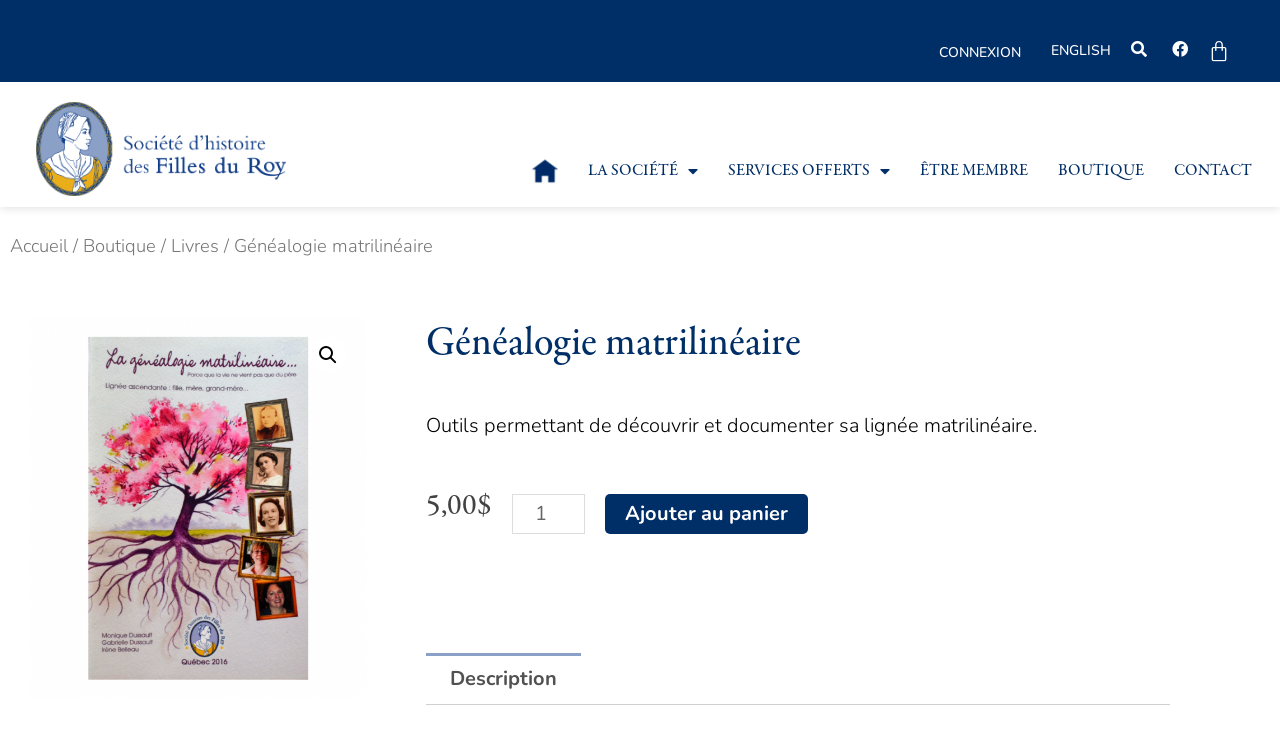

--- FILE ---
content_type: text/html; charset=UTF-8
request_url: https://www.histoirefillesroy.ca/boutique/genealogie-matrilineaire/
body_size: 58466
content:
<!DOCTYPE html>
<html lang="fr-FR">
<head>
<meta charset="UTF-8">
<meta name="viewport" content="width=device-width, initial-scale=1">
	<link rel="profile" href="https://gmpg.org/xfn/11"> 
	<link rel="preload" href="https://www.histoirefillesroy.ca/wp-content/astra-local-fonts/nunito/XRXV3I6Li01BKofINeaB.woff2" as="font" type="font/woff2" crossorigin><meta name='robots' content='index, follow, max-image-preview:large, max-snippet:-1, max-video-preview:-1' />

	<!-- This site is optimized with the Yoast SEO plugin v26.7 - https://yoast.com/wordpress/plugins/seo/ -->
	<title>Généalogie matrilinéaire - Société d&#039;histoire des Filles du Roy</title>
	<link rel="canonical" href="https://www.histoirefillesroy.ca/boutique/genealogie-matrilineaire/" />
	<meta property="og:locale" content="fr_FR" />
	<meta property="og:type" content="article" />
	<meta property="og:title" content="Généalogie matrilinéaire - Société d&#039;histoire des Filles du Roy" />
	<meta property="og:description" content="Outils permettant de découvrir et documenter sa lignée matrilinéaire." />
	<meta property="og:url" content="https://www.histoirefillesroy.ca/boutique/genealogie-matrilineaire/" />
	<meta property="og:site_name" content="Société d&#039;histoire des Filles du Roy" />
	<meta property="article:publisher" content="https://www.facebook.com/Filles.du.Roy" />
	<meta property="article:modified_time" content="2022-10-05T20:06:23+00:00" />
	<meta property="og:image" content="https://www.histoirefillesroy.ca/wp-content/uploads/2022/08/La-genealogie-matrilineraire.png" />
	<meta property="og:image:width" content="886" />
	<meta property="og:image:height" content="1004" />
	<meta property="og:image:type" content="image/png" />
	<meta name="twitter:card" content="summary_large_image" />
	<script type="application/ld+json" class="yoast-schema-graph">{"@context":"https://schema.org","@graph":[{"@type":"WebPage","@id":"https://www.histoirefillesroy.ca/boutique/genealogie-matrilineaire/","url":"https://www.histoirefillesroy.ca/boutique/genealogie-matrilineaire/","name":"Généalogie matrilinéaire - Société d&#039;histoire des Filles du Roy","isPartOf":{"@id":"https://www.histoirefillesroy.ca/#website"},"primaryImageOfPage":{"@id":"https://www.histoirefillesroy.ca/boutique/genealogie-matrilineaire/#primaryimage"},"image":{"@id":"https://www.histoirefillesroy.ca/boutique/genealogie-matrilineaire/#primaryimage"},"thumbnailUrl":"https://www.histoirefillesroy.ca/wp-content/uploads/2022/08/La-genealogie-matrilineraire.png","datePublished":"2022-08-12T06:22:51+00:00","dateModified":"2022-10-05T20:06:23+00:00","breadcrumb":{"@id":"https://www.histoirefillesroy.ca/boutique/genealogie-matrilineaire/#breadcrumb"},"inLanguage":"fr-FR","potentialAction":[{"@type":"ReadAction","target":["https://www.histoirefillesroy.ca/boutique/genealogie-matrilineaire/"]}]},{"@type":"ImageObject","inLanguage":"fr-FR","@id":"https://www.histoirefillesroy.ca/boutique/genealogie-matrilineaire/#primaryimage","url":"https://www.histoirefillesroy.ca/wp-content/uploads/2022/08/La-genealogie-matrilineraire.png","contentUrl":"https://www.histoirefillesroy.ca/wp-content/uploads/2022/08/La-genealogie-matrilineraire.png","width":886,"height":1004,"caption":"La généalogie matrilinéraire"},{"@type":"BreadcrumbList","@id":"https://www.histoirefillesroy.ca/boutique/genealogie-matrilineaire/#breadcrumb","itemListElement":[{"@type":"ListItem","position":1,"name":"Accueil","item":"https://www.histoirefillesroy.ca/"},{"@type":"ListItem","position":2,"name":"Boutique","item":"https://www.histoirefillesroy.ca/boutique/"},{"@type":"ListItem","position":3,"name":"Généalogie matrilinéaire"}]},{"@type":"WebSite","@id":"https://www.histoirefillesroy.ca/#website","url":"https://www.histoirefillesroy.ca/","name":"Société d&#039;histoire des Filles du Roy","description":"","publisher":{"@id":"https://www.histoirefillesroy.ca/#organization"},"potentialAction":[{"@type":"SearchAction","target":{"@type":"EntryPoint","urlTemplate":"https://www.histoirefillesroy.ca/?s={search_term_string}"},"query-input":{"@type":"PropertyValueSpecification","valueRequired":true,"valueName":"search_term_string"}}],"inLanguage":"fr-FR"},{"@type":"Organization","@id":"https://www.histoirefillesroy.ca/#organization","name":"Société d&#039;histoire des Filles du Roy","url":"https://www.histoirefillesroy.ca/","logo":{"@type":"ImageObject","inLanguage":"fr-FR","@id":"https://www.histoirefillesroy.ca/#/schema/logo/image/","url":"https://www.histoirefillesroy.ca/wp-content/uploads/2022/08/cropped-SHFR-HORIZONTAL-RGB-Telephone.png","contentUrl":"https://www.histoirefillesroy.ca/wp-content/uploads/2022/08/cropped-SHFR-HORIZONTAL-RGB-Telephone.png","width":569,"height":214,"caption":"Société d&#039;histoire des Filles du Roy"},"image":{"@id":"https://www.histoirefillesroy.ca/#/schema/logo/image/"},"sameAs":["https://www.facebook.com/Filles.du.Roy"]}]}</script>
	<!-- / Yoast SEO plugin. -->


<link rel="alternate" type="application/rss+xml" title="Société d&#039;histoire des Filles du Roy &raquo; Flux" href="https://www.histoirefillesroy.ca/feed/" />
<link rel="alternate" type="application/rss+xml" title="Société d&#039;histoire des Filles du Roy &raquo; Flux des commentaires" href="https://www.histoirefillesroy.ca/comments/feed/" />
<link rel="alternate" type="text/calendar" title="Société d&#039;histoire des Filles du Roy &raquo; Flux iCal" href="https://www.histoirefillesroy.ca/evenements/?ical=1" />
<link rel="alternate" title="oEmbed (JSON)" type="application/json+oembed" href="https://www.histoirefillesroy.ca/wp-json/oembed/1.0/embed?url=https%3A%2F%2Fwww.histoirefillesroy.ca%2Fboutique%2Fgenealogie-matrilineaire%2F" />
<link rel="alternate" title="oEmbed (XML)" type="text/xml+oembed" href="https://www.histoirefillesroy.ca/wp-json/oembed/1.0/embed?url=https%3A%2F%2Fwww.histoirefillesroy.ca%2Fboutique%2Fgenealogie-matrilineaire%2F&#038;format=xml" />
<style id='wp-img-auto-sizes-contain-inline-css'>
img:is([sizes=auto i],[sizes^="auto," i]){contain-intrinsic-size:3000px 1500px}
/*# sourceURL=wp-img-auto-sizes-contain-inline-css */
</style>
<link rel='stylesheet' id='dce-animations-css' href='https://www.histoirefillesroy.ca/wp-content/plugins/dynamic-content-for-elementor/assets/css/animations.css?ver=3.3.23' media='all' />

<link rel='stylesheet' id='style-css-css' href='https://www.histoirefillesroy.ca/wp-content/plugins/online-active-users//assets/css/style.css?ver=6.9' media='all' />
<style id='cf-frontend-style-inline-css'>
@font-face {
	font-family: 'Garamond Premier Pro';
	font-weight: 400;
	font-display: auto;
	font-fallback: Serif;
	src: url('https://www.histoirefillesroy.ca/wp-content/uploads/2022/08/Garamond-Premier-Pro-Medium_19585.ttf') format('truetype');
}
@font-face {
	font-family: 'Garamond Premier Pro';
	font-weight: 400;
	font-display: auto;
	font-fallback: Serif;
	src: url('https://www.histoirefillesroy.ca/wp-content/uploads/2022/08/Garamond-Premier-Pro-Medium_19585.ttf') format('truetype');
}
/*# sourceURL=cf-frontend-style-inline-css */
</style>
<link rel='stylesheet' id='astra-theme-css-css' href='https://www.histoirefillesroy.ca/wp-content/themes/astra/assets/css/minified/main.min.css?ver=4.12.0' media='all' />
<style id='astra-theme-css-inline-css'>
:root{--ast-post-nav-space:0;--ast-container-default-xlg-padding:3em;--ast-container-default-lg-padding:3em;--ast-container-default-slg-padding:2em;--ast-container-default-md-padding:3em;--ast-container-default-sm-padding:3em;--ast-container-default-xs-padding:2.4em;--ast-container-default-xxs-padding:1.8em;--ast-code-block-background:#EEEEEE;--ast-comment-inputs-background:#FAFAFA;--ast-normal-container-width:1200px;--ast-narrow-container-width:750px;--ast-blog-title-font-weight:normal;--ast-blog-meta-weight:inherit;--ast-global-color-primary:var(--ast-global-color-5);--ast-global-color-secondary:var(--ast-global-color-4);--ast-global-color-alternate-background:var(--ast-global-color-7);--ast-global-color-subtle-background:var(--ast-global-color-6);--ast-bg-style-guide:var( --ast-global-color-secondary,--ast-global-color-5 );--ast-shadow-style-guide:0px 0px 4px 0 #00000057;--ast-global-dark-bg-style:#fff;--ast-global-dark-lfs:#fbfbfb;--ast-widget-bg-color:#fafafa;--ast-wc-container-head-bg-color:#fbfbfb;--ast-title-layout-bg:#eeeeee;--ast-search-border-color:#e7e7e7;--ast-lifter-hover-bg:#e6e6e6;--ast-gallery-block-color:#000;--srfm-color-input-label:var(--ast-global-color-2);}html{font-size:125%;}a{color:#8ba0c6;}a:hover,a:focus{color:var(--ast-global-color-2);}body,button,input,select,textarea,.ast-button,.ast-custom-button{font-family:'Nunito',sans-serif;font-weight:normal;font-size:20px;font-size:1rem;line-height:var(--ast-body-line-height,1.3em);}blockquote{color:var(--ast-global-color-7);}h1,h2,h3,h4,h5,h6,.entry-content :where(h1,h2,h3,h4,h5,h6),.site-title,.site-title a{font-family:Garamond Premier Pro,Serif;font-weight:600;}.ast-site-identity .site-title a{color:var(--ast-global-color-2);}.site-title{font-size:35px;font-size:1.75rem;display:block;}header .custom-logo-link img{max-width:300px;width:300px;}.astra-logo-svg{width:300px;}.site-header .site-description{font-size:15px;font-size:0.75rem;display:none;}.entry-title{font-size:30px;font-size:1.5rem;}.archive .ast-article-post .ast-article-inner,.blog .ast-article-post .ast-article-inner,.archive .ast-article-post .ast-article-inner:hover,.blog .ast-article-post .ast-article-inner:hover{overflow:hidden;}h1,.entry-content :where(h1){font-size:40px;font-size:2rem;font-weight:600;font-family:Garamond Premier Pro,Serif;line-height:1.4em;}h2,.entry-content :where(h2){font-size:30px;font-size:1.5rem;font-weight:600;font-family:Garamond Premier Pro,Serif;line-height:1.3em;}h3,.entry-content :where(h3){font-size:25px;font-size:1.25rem;font-weight:600;font-family:Garamond Premier Pro,Serif;line-height:1.3em;}h4,.entry-content :where(h4){font-size:20px;font-size:1rem;line-height:1.2em;font-weight:600;font-family:Garamond Premier Pro,Serif;}h5,.entry-content :where(h5){font-size:18px;font-size:0.9rem;line-height:1.2em;font-weight:600;font-family:Garamond Premier Pro,Serif;}h6,.entry-content :where(h6){font-size:15px;font-size:0.75rem;line-height:1.25em;font-weight:600;font-family:Garamond Premier Pro,Serif;}::selection{background-color:#e9ae19;color:#000000;}body,h1,h2,h3,h4,h5,h6,.entry-title a,.entry-content :where(h1,h2,h3,h4,h5,h6){color:var(--ast-global-color-7);}.tagcloud a:hover,.tagcloud a:focus,.tagcloud a.current-item{color:#000000;border-color:#8ba0c6;background-color:#8ba0c6;}input:focus,input[type="text"]:focus,input[type="email"]:focus,input[type="url"]:focus,input[type="password"]:focus,input[type="reset"]:focus,input[type="search"]:focus,textarea:focus{border-color:#8ba0c6;}input[type="radio"]:checked,input[type=reset],input[type="checkbox"]:checked,input[type="checkbox"]:hover:checked,input[type="checkbox"]:focus:checked,input[type=range]::-webkit-slider-thumb{border-color:#8ba0c6;background-color:#8ba0c6;box-shadow:none;}.site-footer a:hover + .post-count,.site-footer a:focus + .post-count{background:#8ba0c6;border-color:#8ba0c6;}.single .nav-links .nav-previous,.single .nav-links .nav-next{color:#8ba0c6;}.entry-meta,.entry-meta *{line-height:1.45;color:#8ba0c6;}.entry-meta a:not(.ast-button):hover,.entry-meta a:not(.ast-button):hover *,.entry-meta a:not(.ast-button):focus,.entry-meta a:not(.ast-button):focus *,.page-links > .page-link,.page-links .page-link:hover,.post-navigation a:hover{color:var(--ast-global-color-2);}#cat option,.secondary .calendar_wrap thead a,.secondary .calendar_wrap thead a:visited{color:#8ba0c6;}.secondary .calendar_wrap #today,.ast-progress-val span{background:#8ba0c6;}.secondary a:hover + .post-count,.secondary a:focus + .post-count{background:#8ba0c6;border-color:#8ba0c6;}.calendar_wrap #today > a{color:#000000;}.page-links .page-link,.single .post-navigation a{color:#8ba0c6;}.ast-search-menu-icon .search-form button.search-submit{padding:0 4px;}.ast-search-menu-icon form.search-form{padding-right:0;}.ast-search-menu-icon.slide-search input.search-field{width:0;}.ast-header-search .ast-search-menu-icon.ast-dropdown-active .search-form,.ast-header-search .ast-search-menu-icon.ast-dropdown-active .search-field:focus{transition:all 0.2s;}.search-form input.search-field:focus{outline:none;}.ast-archive-title{color:var(--ast-global-color-2);}.widget-title,.widget .wp-block-heading{font-size:28px;font-size:1.4rem;color:var(--ast-global-color-2);}.ast-search-menu-icon.slide-search a:focus-visible:focus-visible,.astra-search-icon:focus-visible,#close:focus-visible,a:focus-visible,.ast-menu-toggle:focus-visible,.site .skip-link:focus-visible,.wp-block-loginout input:focus-visible,.wp-block-search.wp-block-search__button-inside .wp-block-search__inside-wrapper,.ast-header-navigation-arrow:focus-visible,.woocommerce .wc-proceed-to-checkout > .checkout-button:focus-visible,.woocommerce .woocommerce-MyAccount-navigation ul li a:focus-visible,.ast-orders-table__row .ast-orders-table__cell:focus-visible,.woocommerce .woocommerce-order-details .order-again > .button:focus-visible,.woocommerce .woocommerce-message a.button.wc-forward:focus-visible,.woocommerce #minus_qty:focus-visible,.woocommerce #plus_qty:focus-visible,a#ast-apply-coupon:focus-visible,.woocommerce .woocommerce-info a:focus-visible,.woocommerce .astra-shop-summary-wrap a:focus-visible,.woocommerce a.wc-forward:focus-visible,#ast-apply-coupon:focus-visible,.woocommerce-js .woocommerce-mini-cart-item a.remove:focus-visible,#close:focus-visible,.button.search-submit:focus-visible,#search_submit:focus,.normal-search:focus-visible,.ast-header-account-wrap:focus-visible,.woocommerce .ast-on-card-button.ast-quick-view-trigger:focus,.astra-cart-drawer-close:focus,.ast-single-variation:focus,.ast-woocommerce-product-gallery__image:focus,.ast-button:focus,.woocommerce-product-gallery--with-images [data-controls="prev"]:focus-visible,.woocommerce-product-gallery--with-images [data-controls="next"]:focus-visible,.ast-builder-button-wrap:has(.ast-custom-button-link:focus),.ast-builder-button-wrap .ast-custom-button-link:focus{outline-style:dotted;outline-color:inherit;outline-width:thin;}input:focus,input[type="text"]:focus,input[type="email"]:focus,input[type="url"]:focus,input[type="password"]:focus,input[type="reset"]:focus,input[type="search"]:focus,input[type="number"]:focus,textarea:focus,.wp-block-search__input:focus,[data-section="section-header-mobile-trigger"] .ast-button-wrap .ast-mobile-menu-trigger-minimal:focus,.ast-mobile-popup-drawer.active .menu-toggle-close:focus,.woocommerce-ordering select.orderby:focus,#ast-scroll-top:focus,#coupon_code:focus,.woocommerce-page #comment:focus,.woocommerce #reviews #respond input#submit:focus,.woocommerce a.add_to_cart_button:focus,.woocommerce .button.single_add_to_cart_button:focus,.woocommerce .woocommerce-cart-form button:focus,.woocommerce .woocommerce-cart-form__cart-item .quantity .qty:focus,.woocommerce .woocommerce-billing-fields .woocommerce-billing-fields__field-wrapper .woocommerce-input-wrapper > .input-text:focus,.woocommerce #order_comments:focus,.woocommerce #place_order:focus,.woocommerce .woocommerce-address-fields .woocommerce-address-fields__field-wrapper .woocommerce-input-wrapper > .input-text:focus,.woocommerce .woocommerce-MyAccount-content form button:focus,.woocommerce .woocommerce-MyAccount-content .woocommerce-EditAccountForm .woocommerce-form-row .woocommerce-Input.input-text:focus,.woocommerce .ast-woocommerce-container .woocommerce-pagination ul.page-numbers li a:focus,body #content .woocommerce form .form-row .select2-container--default .select2-selection--single:focus,#ast-coupon-code:focus,.woocommerce.woocommerce-js .quantity input[type=number]:focus,.woocommerce-js .woocommerce-mini-cart-item .quantity input[type=number]:focus,.woocommerce p#ast-coupon-trigger:focus{border-style:dotted;border-color:inherit;border-width:thin;}input{outline:none;}.woocommerce-js input[type=text]:focus,.woocommerce-js input[type=email]:focus,.woocommerce-js textarea:focus,input[type=number]:focus,.comments-area textarea#comment:focus,.comments-area textarea#comment:active,.comments-area .ast-comment-formwrap input[type="text"]:focus,.comments-area .ast-comment-formwrap input[type="text"]:active{outline-style:unset;outline-color:inherit;outline-width:thin;}.ast-logo-title-inline .site-logo-img{padding-right:1em;}.site-logo-img img{ transition:all 0.2s linear;}body .ast-oembed-container *{position:absolute;top:0;width:100%;height:100%;left:0;}body .wp-block-embed-pocket-casts .ast-oembed-container *{position:unset;}.ast-single-post-featured-section + article {margin-top: 2em;}.site-content .ast-single-post-featured-section img {width: 100%;overflow: hidden;object-fit: cover;}.site > .ast-single-related-posts-container {margin-top: 0;}@media (min-width: 922px) {.ast-desktop .ast-container--narrow {max-width: var(--ast-narrow-container-width);margin: 0 auto;}}.ast-page-builder-template .hentry {margin: 0;}.ast-page-builder-template .site-content > .ast-container {max-width: 100%;padding: 0;}.ast-page-builder-template .site .site-content #primary {padding: 0;margin: 0;}.ast-page-builder-template .no-results {text-align: center;margin: 4em auto;}.ast-page-builder-template .ast-pagination {padding: 2em;}.ast-page-builder-template .entry-header.ast-no-title.ast-no-thumbnail {margin-top: 0;}.ast-page-builder-template .entry-header.ast-header-without-markup {margin-top: 0;margin-bottom: 0;}.ast-page-builder-template .entry-header.ast-no-title.ast-no-meta {margin-bottom: 0;}.ast-page-builder-template.single .post-navigation {padding-bottom: 2em;}.ast-page-builder-template.single-post .site-content > .ast-container {max-width: 100%;}.ast-page-builder-template .entry-header {margin-top: 2em;margin-left: auto;margin-right: auto;}.ast-single-post.ast-page-builder-template .site-main > article,.woocommerce.ast-page-builder-template .site-main {padding-top: 2em;padding-left: 20px;padding-right: 20px;}.ast-page-builder-template .ast-archive-description {margin: 2em auto 0;padding-left: 20px;padding-right: 20px;}.ast-page-builder-template .ast-row {margin-left: 0;margin-right: 0;}.single.ast-page-builder-template .entry-header + .entry-content,.single.ast-page-builder-template .ast-single-entry-banner + .site-content article .entry-content {margin-bottom: 2em;}@media(min-width: 921px) {.ast-page-builder-template.archive.ast-right-sidebar .ast-row article,.ast-page-builder-template.archive.ast-left-sidebar .ast-row article {padding-left: 0;padding-right: 0;}}@media (max-width:921.9px){#ast-desktop-header{display:none;}}@media (min-width:922px){#ast-mobile-header{display:none;}}@media( max-width: 420px ) {.single .nav-links .nav-previous,.single .nav-links .nav-next {width: 100%;text-align: center;}}.wp-block-buttons.aligncenter{justify-content:center;}@media (max-width:921px){.ast-theme-transparent-header #primary,.ast-theme-transparent-header #secondary{padding:0;}}@media (max-width:921px){.ast-plain-container.ast-no-sidebar #primary{padding:0;}}.ast-plain-container.ast-no-sidebar #primary{margin-top:0;margin-bottom:0;}@media (min-width:1200px){.ast-plain-container.ast-no-sidebar #primary{margin-top:60px;margin-bottom:60px;}}.wp-block-button.is-style-outline .wp-block-button__link{border-color:#e9ae19;}div.wp-block-button.is-style-outline > .wp-block-button__link:not(.has-text-color),div.wp-block-button.wp-block-button__link.is-style-outline:not(.has-text-color){color:#e9ae19;}.wp-block-button.is-style-outline .wp-block-button__link:hover,.wp-block-buttons .wp-block-button.is-style-outline .wp-block-button__link:focus,.wp-block-buttons .wp-block-button.is-style-outline > .wp-block-button__link:not(.has-text-color):hover,.wp-block-buttons .wp-block-button.wp-block-button__link.is-style-outline:not(.has-text-color):hover{color:#ffffff;background-color:var(--ast-global-color-2);border-color:var(--ast-global-color-2);}.post-page-numbers.current .page-link,.ast-pagination .page-numbers.current{color:#000000;border-color:#e9ae19;background-color:#e9ae19;}.wp-block-button.is-style-outline .wp-block-button__link.wp-element-button,.ast-outline-button{border-color:#e9ae19;font-family:inherit;font-weight:inherit;line-height:1em;border-top-left-radius:10px;border-top-right-radius:10px;border-bottom-right-radius:10px;border-bottom-left-radius:10px;}.wp-block-buttons .wp-block-button.is-style-outline > .wp-block-button__link:not(.has-text-color),.wp-block-buttons .wp-block-button.wp-block-button__link.is-style-outline:not(.has-text-color),.ast-outline-button{color:#e9ae19;}.wp-block-button.is-style-outline .wp-block-button__link:hover,.wp-block-buttons .wp-block-button.is-style-outline .wp-block-button__link:focus,.wp-block-buttons .wp-block-button.is-style-outline > .wp-block-button__link:not(.has-text-color):hover,.wp-block-buttons .wp-block-button.wp-block-button__link.is-style-outline:not(.has-text-color):hover,.ast-outline-button:hover,.ast-outline-button:focus,.wp-block-uagb-buttons-child .uagb-buttons-repeater.ast-outline-button:hover,.wp-block-uagb-buttons-child .uagb-buttons-repeater.ast-outline-button:focus{color:#ffffff;background-color:var(--ast-global-color-2);border-color:var(--ast-global-color-2);}.wp-block-button .wp-block-button__link.wp-element-button.is-style-outline:not(.has-background),.wp-block-button.is-style-outline>.wp-block-button__link.wp-element-button:not(.has-background),.ast-outline-button{background-color:transparent;}.entry-content[data-ast-blocks-layout] > figure{margin-bottom:1em;}h1.widget-title{font-weight:600;}h2.widget-title{font-weight:600;}h3.widget-title{font-weight:600;}.elementor-widget-container .elementor-loop-container .e-loop-item[data-elementor-type="loop-item"]{width:100%;}#page{display:flex;flex-direction:column;min-height:100vh;}.ast-404-layout-1 h1.page-title{color:var(--ast-global-color-2);}.single .post-navigation a{line-height:1em;height:inherit;}.error-404 .page-sub-title{font-size:1.5rem;font-weight:inherit;}.search .site-content .content-area .search-form{margin-bottom:0;}#page .site-content{flex-grow:1;}.widget{margin-bottom:1.25em;}#secondary li{line-height:1.5em;}#secondary .wp-block-group h2{margin-bottom:0.7em;}#secondary h2{font-size:1.7rem;}.ast-separate-container .ast-article-post,.ast-separate-container .ast-article-single,.ast-separate-container .comment-respond{padding:3em;}.ast-separate-container .ast-article-single .ast-article-single{padding:0;}.ast-article-single .wp-block-post-template-is-layout-grid{padding-left:0;}.ast-separate-container .comments-title,.ast-narrow-container .comments-title{padding:1.5em 2em;}.ast-page-builder-template .comment-form-textarea,.ast-comment-formwrap .ast-grid-common-col{padding:0;}.ast-comment-formwrap{padding:0;display:inline-flex;column-gap:20px;width:100%;margin-left:0;margin-right:0;}.comments-area textarea#comment:focus,.comments-area textarea#comment:active,.comments-area .ast-comment-formwrap input[type="text"]:focus,.comments-area .ast-comment-formwrap input[type="text"]:active {box-shadow:none;outline:none;}.archive.ast-page-builder-template .entry-header{margin-top:2em;}.ast-page-builder-template .ast-comment-formwrap{width:100%;}.entry-title{margin-bottom:0.5em;}.ast-archive-description p{font-size:inherit;font-weight:inherit;line-height:inherit;}.ast-separate-container .ast-comment-list li.depth-1,.hentry{margin-bottom:2em;}@media (min-width:921px){.ast-left-sidebar.ast-page-builder-template #secondary,.archive.ast-right-sidebar.ast-page-builder-template .site-main{padding-left:20px;padding-right:20px;}}@media (max-width:544px){.ast-comment-formwrap.ast-row{column-gap:10px;display:inline-block;}#ast-commentform .ast-grid-common-col{position:relative;width:100%;}}@media (min-width:1201px){.ast-separate-container .ast-article-post,.ast-separate-container .ast-article-single,.ast-separate-container .ast-author-box,.ast-separate-container .ast-404-layout-1,.ast-separate-container .no-results{padding:3em;}}@media (max-width:921px){.ast-left-sidebar #content > .ast-container{display:flex;flex-direction:column-reverse;width:100%;}}@media (min-width:922px){.ast-separate-container.ast-right-sidebar #primary,.ast-separate-container.ast-left-sidebar #primary{border:0;}.search-no-results.ast-separate-container #primary{margin-bottom:4em;}}.elementor-widget-button .elementor-button{border-style:solid;text-decoration:none;border-top-width:0px;border-right-width:0px;border-left-width:0px;border-bottom-width:0px;}body .elementor-button.elementor-size-sm,body .elementor-button.elementor-size-xs,body .elementor-button.elementor-size-md,body .elementor-button.elementor-size-lg,body .elementor-button.elementor-size-xl,body .elementor-button{border-top-left-radius:10px;border-top-right-radius:10px;border-bottom-right-radius:10px;border-bottom-left-radius:10px;padding-top:10px;padding-right:20px;padding-bottom:10px;padding-left:20px;}.elementor-widget-button .elementor-button{border-color:#e9ae19;background-color:transparent;}.elementor-widget-button .elementor-button:hover,.elementor-widget-button .elementor-button:focus{color:#ffffff;background-color:var(--ast-global-color-2);border-color:var(--ast-global-color-2);}.wp-block-button .wp-block-button__link ,.elementor-widget-button .elementor-button,.elementor-widget-button .elementor-button:visited{color:#e9ae19;}.elementor-widget-button .elementor-button{line-height:1em;}.wp-block-button .wp-block-button__link:hover,.wp-block-button .wp-block-button__link:focus{color:#ffffff;background-color:var(--ast-global-color-2);border-color:var(--ast-global-color-2);}.elementor-widget-heading h1.elementor-heading-title{line-height:1.4em;}.elementor-widget-heading h2.elementor-heading-title{line-height:1.3em;}.elementor-widget-heading h3.elementor-heading-title{line-height:1.3em;}.elementor-widget-heading h4.elementor-heading-title{line-height:1.2em;}.elementor-widget-heading h5.elementor-heading-title{line-height:1.2em;}.elementor-widget-heading h6.elementor-heading-title{line-height:1.25em;}.wp-block-button .wp-block-button__link,.wp-block-search .wp-block-search__button,body .wp-block-file .wp-block-file__button{border-style:solid;border-top-width:0px;border-right-width:0px;border-left-width:0px;border-bottom-width:0px;border-color:#e9ae19;background-color:transparent;color:#e9ae19;font-family:inherit;font-weight:inherit;line-height:1em;border-top-left-radius:10px;border-top-right-radius:10px;border-bottom-right-radius:10px;border-bottom-left-radius:10px;padding-top:10px;padding-right:20px;padding-bottom:10px;padding-left:20px;}.menu-toggle,button,.ast-button,.ast-custom-button,.button,input#submit,input[type="button"],input[type="submit"],input[type="reset"],form[CLASS*="wp-block-search__"].wp-block-search .wp-block-search__inside-wrapper .wp-block-search__button,body .wp-block-file .wp-block-file__button,.search .search-submit{border-style:solid;border-top-width:0px;border-right-width:0px;border-left-width:0px;border-bottom-width:0px;color:#e9ae19;border-color:#e9ae19;background-color:transparent;padding-top:10px;padding-right:20px;padding-bottom:10px;padding-left:20px;font-family:inherit;font-weight:inherit;line-height:1em;border-top-left-radius:10px;border-top-right-radius:10px;border-bottom-right-radius:10px;border-bottom-left-radius:10px;}button:focus,.menu-toggle:hover,button:hover,.ast-button:hover,.ast-custom-button:hover .button:hover,.ast-custom-button:hover ,input[type=reset]:hover,input[type=reset]:focus,input#submit:hover,input#submit:focus,input[type="button"]:hover,input[type="button"]:focus,input[type="submit"]:hover,input[type="submit"]:focus,form[CLASS*="wp-block-search__"].wp-block-search .wp-block-search__inside-wrapper .wp-block-search__button:hover,form[CLASS*="wp-block-search__"].wp-block-search .wp-block-search__inside-wrapper .wp-block-search__button:focus,body .wp-block-file .wp-block-file__button:hover,body .wp-block-file .wp-block-file__button:focus{color:#ffffff;background-color:var(--ast-global-color-2);border-color:var(--ast-global-color-2);}form[CLASS*="wp-block-search__"].wp-block-search .wp-block-search__inside-wrapper .wp-block-search__button.has-icon{padding-top:calc(10px - 3px);padding-right:calc(20px - 3px);padding-bottom:calc(10px - 3px);padding-left:calc(20px - 3px);}@media (max-width:921px){.ast-mobile-header-stack .main-header-bar .ast-search-menu-icon{display:inline-block;}.ast-header-break-point.ast-header-custom-item-outside .ast-mobile-header-stack .main-header-bar .ast-search-icon{margin:0;}.ast-comment-avatar-wrap img{max-width:2.5em;}.ast-comment-meta{padding:0 1.8888em 1.3333em;}.ast-separate-container .ast-comment-list li.depth-1{padding:1.5em 2.14em;}.ast-separate-container .comment-respond{padding:2em 2.14em;}}@media (min-width:544px){.ast-container{max-width:100%;}}@media (max-width:544px){.ast-separate-container .ast-article-post,.ast-separate-container .ast-article-single,.ast-separate-container .comments-title,.ast-separate-container .ast-archive-description{padding:1.5em 1em;}.ast-separate-container #content .ast-container{padding-left:0.54em;padding-right:0.54em;}.ast-separate-container .ast-comment-list .bypostauthor{padding:.5em;}.ast-search-menu-icon.ast-dropdown-active .search-field{width:170px;}} #ast-mobile-header .ast-site-header-cart-li a{pointer-events:none;}.ast-separate-container{background-color:var(--ast-global-color-4);}@media (max-width:921px){.widget-title{font-size:22px;font-size:1.375rem;}body,button,input,select,textarea,.ast-button,.ast-custom-button{font-size:16px;font-size:0.8rem;}#secondary,#secondary button,#secondary input,#secondary select,#secondary textarea{font-size:16px;font-size:0.8rem;}.site-title{display:block;}.site-header .site-description{display:none;}h1,.entry-content :where(h1){font-size:30px;}h2,.entry-content :where(h2){font-size:25px;}h3,.entry-content :where(h3){font-size:20px;}}@media (max-width:544px){.widget-title{font-size:22px;font-size:1.375rem;}body,button,input,select,textarea,.ast-button,.ast-custom-button{font-size:16px;font-size:0.8rem;}#secondary,#secondary button,#secondary input,#secondary select,#secondary textarea{font-size:16px;font-size:0.8rem;}.site-title{display:block;}.site-header .site-description{display:none;}h1,.entry-content :where(h1){font-size:30px;}h2,.entry-content :where(h2){font-size:25px;}h3,.entry-content :where(h3){font-size:20px;}}@media (max-width:544px){html{font-size:125%;}}@media (min-width:922px){.ast-container{max-width:1240px;}}@media (min-width:922px){.site-content .ast-container{display:flex;}}@media (max-width:921px){.site-content .ast-container{flex-direction:column;}}@media (min-width:922px){.main-header-menu .sub-menu .menu-item.ast-left-align-sub-menu:hover > .sub-menu,.main-header-menu .sub-menu .menu-item.ast-left-align-sub-menu.focus > .sub-menu{margin-left:-0px;}}.site .comments-area{padding-bottom:3em;}.wp-block-file {display: flex;align-items: center;flex-wrap: wrap;justify-content: space-between;}.wp-block-pullquote {border: none;}.wp-block-pullquote blockquote::before {content: "\201D";font-family: "Helvetica",sans-serif;display: flex;transform: rotate( 180deg );font-size: 6rem;font-style: normal;line-height: 1;font-weight: bold;align-items: center;justify-content: center;}.has-text-align-right > blockquote::before {justify-content: flex-start;}.has-text-align-left > blockquote::before {justify-content: flex-end;}figure.wp-block-pullquote.is-style-solid-color blockquote {max-width: 100%;text-align: inherit;}:root {--wp--custom--ast-default-block-top-padding: 3em;--wp--custom--ast-default-block-right-padding: 3em;--wp--custom--ast-default-block-bottom-padding: 3em;--wp--custom--ast-default-block-left-padding: 3em;--wp--custom--ast-container-width: 1200px;--wp--custom--ast-content-width-size: 1200px;--wp--custom--ast-wide-width-size: calc(1200px + var(--wp--custom--ast-default-block-left-padding) + var(--wp--custom--ast-default-block-right-padding));}.ast-narrow-container {--wp--custom--ast-content-width-size: 750px;--wp--custom--ast-wide-width-size: 750px;}@media(max-width: 921px) {:root {--wp--custom--ast-default-block-top-padding: 3em;--wp--custom--ast-default-block-right-padding: 2em;--wp--custom--ast-default-block-bottom-padding: 3em;--wp--custom--ast-default-block-left-padding: 2em;}}@media(max-width: 544px) {:root {--wp--custom--ast-default-block-top-padding: 3em;--wp--custom--ast-default-block-right-padding: 1.5em;--wp--custom--ast-default-block-bottom-padding: 3em;--wp--custom--ast-default-block-left-padding: 1.5em;}}.entry-content > .wp-block-group,.entry-content > .wp-block-cover,.entry-content > .wp-block-columns {padding-top: var(--wp--custom--ast-default-block-top-padding);padding-right: var(--wp--custom--ast-default-block-right-padding);padding-bottom: var(--wp--custom--ast-default-block-bottom-padding);padding-left: var(--wp--custom--ast-default-block-left-padding);}.ast-plain-container.ast-no-sidebar .entry-content > .alignfull,.ast-page-builder-template .ast-no-sidebar .entry-content > .alignfull {margin-left: calc( -50vw + 50%);margin-right: calc( -50vw + 50%);max-width: 100vw;width: 100vw;}.ast-plain-container.ast-no-sidebar .entry-content .alignfull .alignfull,.ast-page-builder-template.ast-no-sidebar .entry-content .alignfull .alignfull,.ast-plain-container.ast-no-sidebar .entry-content .alignfull .alignwide,.ast-page-builder-template.ast-no-sidebar .entry-content .alignfull .alignwide,.ast-plain-container.ast-no-sidebar .entry-content .alignwide .alignfull,.ast-page-builder-template.ast-no-sidebar .entry-content .alignwide .alignfull,.ast-plain-container.ast-no-sidebar .entry-content .alignwide .alignwide,.ast-page-builder-template.ast-no-sidebar .entry-content .alignwide .alignwide,.ast-plain-container.ast-no-sidebar .entry-content .wp-block-column .alignfull,.ast-page-builder-template.ast-no-sidebar .entry-content .wp-block-column .alignfull,.ast-plain-container.ast-no-sidebar .entry-content .wp-block-column .alignwide,.ast-page-builder-template.ast-no-sidebar .entry-content .wp-block-column .alignwide {margin-left: auto;margin-right: auto;width: 100%;}[data-ast-blocks-layout] .wp-block-separator:not(.is-style-dots) {height: 0;}[data-ast-blocks-layout] .wp-block-separator {margin: 20px auto;}[data-ast-blocks-layout] .wp-block-separator:not(.is-style-wide):not(.is-style-dots) {max-width: 100px;}[data-ast-blocks-layout] .wp-block-separator.has-background {padding: 0;}.entry-content[data-ast-blocks-layout] > * {max-width: var(--wp--custom--ast-content-width-size);margin-left: auto;margin-right: auto;}.entry-content[data-ast-blocks-layout] > .alignwide {max-width: var(--wp--custom--ast-wide-width-size);}.entry-content[data-ast-blocks-layout] .alignfull {max-width: none;}.entry-content .wp-block-columns {margin-bottom: 0;}blockquote {margin: 1.5em;border-color: rgba(0,0,0,0.05);}.wp-block-quote:not(.has-text-align-right):not(.has-text-align-center) {border-left: 5px solid rgba(0,0,0,0.05);}.has-text-align-right > blockquote,blockquote.has-text-align-right {border-right: 5px solid rgba(0,0,0,0.05);}.has-text-align-left > blockquote,blockquote.has-text-align-left {border-left: 5px solid rgba(0,0,0,0.05);}.wp-block-site-tagline,.wp-block-latest-posts .read-more {margin-top: 15px;}.wp-block-loginout p label {display: block;}.wp-block-loginout p:not(.login-remember):not(.login-submit) input {width: 100%;}.wp-block-loginout input:focus {border-color: transparent;}.wp-block-loginout input:focus {outline: thin dotted;}.entry-content .wp-block-media-text .wp-block-media-text__content {padding: 0 0 0 8%;}.entry-content .wp-block-media-text.has-media-on-the-right .wp-block-media-text__content {padding: 0 8% 0 0;}.entry-content .wp-block-media-text.has-background .wp-block-media-text__content {padding: 8%;}.entry-content .wp-block-cover:not([class*="background-color"]):not(.has-text-color.has-link-color) .wp-block-cover__inner-container,.entry-content .wp-block-cover:not([class*="background-color"]) .wp-block-cover-image-text,.entry-content .wp-block-cover:not([class*="background-color"]) .wp-block-cover-text,.entry-content .wp-block-cover-image:not([class*="background-color"]) .wp-block-cover__inner-container,.entry-content .wp-block-cover-image:not([class*="background-color"]) .wp-block-cover-image-text,.entry-content .wp-block-cover-image:not([class*="background-color"]) .wp-block-cover-text {color: var(--ast-global-color-primary,var(--ast-global-color-5));}.wp-block-loginout .login-remember input {width: 1.1rem;height: 1.1rem;margin: 0 5px 4px 0;vertical-align: middle;}.wp-block-latest-posts > li > *:first-child,.wp-block-latest-posts:not(.is-grid) > li:first-child {margin-top: 0;}.entry-content > .wp-block-buttons,.entry-content > .wp-block-uagb-buttons {margin-bottom: 1.5em;}.wp-block-search__inside-wrapper .wp-block-search__input {padding: 0 10px;color: var(--ast-global-color-3);background: var(--ast-global-color-primary,var(--ast-global-color-5));border-color: var(--ast-border-color);}.wp-block-latest-posts .read-more {margin-bottom: 1.5em;}.wp-block-search__no-button .wp-block-search__inside-wrapper .wp-block-search__input {padding-top: 5px;padding-bottom: 5px;}.wp-block-latest-posts .wp-block-latest-posts__post-date,.wp-block-latest-posts .wp-block-latest-posts__post-author {font-size: 1rem;}.wp-block-latest-posts > li > *,.wp-block-latest-posts:not(.is-grid) > li {margin-top: 12px;margin-bottom: 12px;}.ast-page-builder-template .entry-content[data-ast-blocks-layout] > .alignwide:where(:not(.uagb-is-root-container):not(.spectra-is-root-container)) > * {max-width: var(--wp--custom--ast-wide-width-size);}.ast-page-builder-template .entry-content[data-ast-blocks-layout] > .inherit-container-width > *,.ast-page-builder-template .entry-content[data-ast-blocks-layout] > *:not(.wp-block-group):where(:not(.uagb-is-root-container):not(.spectra-is-root-container)) > *,.entry-content[data-ast-blocks-layout] > .wp-block-cover .wp-block-cover__inner-container {max-width: var(--wp--custom--ast-content-width-size) ;margin-left: auto;margin-right: auto;}.ast-page-builder-template .entry-content[data-ast-blocks-layout] > *,.ast-page-builder-template .entry-content[data-ast-blocks-layout] > .alignfull:where(:not(.wp-block-group):not(.uagb-is-root-container):not(.spectra-is-root-container)) > * {max-width: none;}.entry-content[data-ast-blocks-layout] .wp-block-cover:not(.alignleft):not(.alignright) {width: auto;}@media(max-width: 1200px) {.ast-separate-container .entry-content > .alignfull,.ast-separate-container .entry-content[data-ast-blocks-layout] > .alignwide,.ast-plain-container .entry-content[data-ast-blocks-layout] > .alignwide,.ast-plain-container .entry-content .alignfull {margin-left: calc(-1 * min(var(--ast-container-default-xlg-padding),20px)) ;margin-right: calc(-1 * min(var(--ast-container-default-xlg-padding),20px));}}@media(min-width: 1201px) {.ast-separate-container .entry-content > .alignfull {margin-left: calc(-1 * var(--ast-container-default-xlg-padding) );margin-right: calc(-1 * var(--ast-container-default-xlg-padding) );}.ast-separate-container .entry-content[data-ast-blocks-layout] > .alignwide,.ast-plain-container .entry-content[data-ast-blocks-layout] > .alignwide {margin-left: calc(-1 * var(--wp--custom--ast-default-block-left-padding) );margin-right: calc(-1 * var(--wp--custom--ast-default-block-right-padding) );}}@media(min-width: 921px) {.ast-separate-container .entry-content .wp-block-group.alignwide:not(.inherit-container-width) > :where(:not(.alignleft):not(.alignright)),.ast-plain-container .entry-content .wp-block-group.alignwide:not(.inherit-container-width) > :where(:not(.alignleft):not(.alignright)) {max-width: calc( var(--wp--custom--ast-content-width-size) + 80px );}.ast-plain-container.ast-right-sidebar .entry-content[data-ast-blocks-layout] .alignfull,.ast-plain-container.ast-left-sidebar .entry-content[data-ast-blocks-layout] .alignfull {margin-left: -60px;margin-right: -60px;}}@media(min-width: 544px) {.entry-content > .alignleft {margin-right: 20px;}.entry-content > .alignright {margin-left: 20px;}}@media (max-width:544px){.wp-block-columns .wp-block-column:not(:last-child){margin-bottom:20px;}.wp-block-latest-posts{margin:0;}}@media( max-width: 600px ) {.entry-content .wp-block-media-text .wp-block-media-text__content,.entry-content .wp-block-media-text.has-media-on-the-right .wp-block-media-text__content {padding: 8% 0 0;}.entry-content .wp-block-media-text.has-background .wp-block-media-text__content {padding: 8%;}}.ast-narrow-container .site-content .wp-block-uagb-image--align-full .wp-block-uagb-image__figure {max-width: 100%;margin-left: auto;margin-right: auto;}:root .has-ast-global-color-0-color{color:var(--ast-global-color-0);}:root .has-ast-global-color-0-background-color{background-color:var(--ast-global-color-0);}:root .wp-block-button .has-ast-global-color-0-color{color:var(--ast-global-color-0);}:root .wp-block-button .has-ast-global-color-0-background-color{background-color:var(--ast-global-color-0);}:root .has-ast-global-color-1-color{color:var(--ast-global-color-1);}:root .has-ast-global-color-1-background-color{background-color:var(--ast-global-color-1);}:root .wp-block-button .has-ast-global-color-1-color{color:var(--ast-global-color-1);}:root .wp-block-button .has-ast-global-color-1-background-color{background-color:var(--ast-global-color-1);}:root .has-ast-global-color-2-color{color:var(--ast-global-color-2);}:root .has-ast-global-color-2-background-color{background-color:var(--ast-global-color-2);}:root .wp-block-button .has-ast-global-color-2-color{color:var(--ast-global-color-2);}:root .wp-block-button .has-ast-global-color-2-background-color{background-color:var(--ast-global-color-2);}:root .has-ast-global-color-3-color{color:var(--ast-global-color-3);}:root .has-ast-global-color-3-background-color{background-color:var(--ast-global-color-3);}:root .wp-block-button .has-ast-global-color-3-color{color:var(--ast-global-color-3);}:root .wp-block-button .has-ast-global-color-3-background-color{background-color:var(--ast-global-color-3);}:root .has-ast-global-color-4-color{color:var(--ast-global-color-4);}:root .has-ast-global-color-4-background-color{background-color:var(--ast-global-color-4);}:root .wp-block-button .has-ast-global-color-4-color{color:var(--ast-global-color-4);}:root .wp-block-button .has-ast-global-color-4-background-color{background-color:var(--ast-global-color-4);}:root .has-ast-global-color-5-color{color:var(--ast-global-color-5);}:root .has-ast-global-color-5-background-color{background-color:var(--ast-global-color-5);}:root .wp-block-button .has-ast-global-color-5-color{color:var(--ast-global-color-5);}:root .wp-block-button .has-ast-global-color-5-background-color{background-color:var(--ast-global-color-5);}:root .has-ast-global-color-6-color{color:var(--ast-global-color-6);}:root .has-ast-global-color-6-background-color{background-color:var(--ast-global-color-6);}:root .wp-block-button .has-ast-global-color-6-color{color:var(--ast-global-color-6);}:root .wp-block-button .has-ast-global-color-6-background-color{background-color:var(--ast-global-color-6);}:root .has-ast-global-color-7-color{color:var(--ast-global-color-7);}:root .has-ast-global-color-7-background-color{background-color:var(--ast-global-color-7);}:root .wp-block-button .has-ast-global-color-7-color{color:var(--ast-global-color-7);}:root .wp-block-button .has-ast-global-color-7-background-color{background-color:var(--ast-global-color-7);}:root .has-ast-global-color-8-color{color:var(--ast-global-color-8);}:root .has-ast-global-color-8-background-color{background-color:var(--ast-global-color-8);}:root .wp-block-button .has-ast-global-color-8-color{color:var(--ast-global-color-8);}:root .wp-block-button .has-ast-global-color-8-background-color{background-color:var(--ast-global-color-8);}:root{--ast-global-color-0:#f1b700;--ast-global-color-1:#010101;--ast-global-color-2:#002e67;--ast-global-color-3:#000000;--ast-global-color-4:#fefefe;--ast-global-color-5:#FFFFFF;--ast-global-color-6:#F2F5F7;--ast-global-color-7:#424242;--ast-global-color-8:#000000;}:root {--ast-border-color : #dddddd;}.ast-breadcrumbs .trail-browse,.ast-breadcrumbs .trail-items,.ast-breadcrumbs .trail-items li{display:inline-block;margin:0;padding:0;border:none;background:inherit;text-indent:0;text-decoration:none;}.ast-breadcrumbs .trail-browse{font-size:inherit;font-style:inherit;font-weight:inherit;color:inherit;}.ast-breadcrumbs .trail-items{list-style:none;}.trail-items li::after{padding:0 0.3em;content:"\00bb";}.trail-items li:last-of-type::after{display:none;}h1,h2,h3,h4,h5,h6,.entry-content :where(h1,h2,h3,h4,h5,h6){color:var(--ast-global-color-2);}.entry-title a{color:var(--ast-global-color-2);}@media (max-width:921px){.ast-builder-grid-row-container.ast-builder-grid-row-tablet-3-firstrow .ast-builder-grid-row > *:first-child,.ast-builder-grid-row-container.ast-builder-grid-row-tablet-3-lastrow .ast-builder-grid-row > *:last-child{grid-column:1 / -1;}}@media (max-width:544px){.ast-builder-grid-row-container.ast-builder-grid-row-mobile-3-firstrow .ast-builder-grid-row > *:first-child,.ast-builder-grid-row-container.ast-builder-grid-row-mobile-3-lastrow .ast-builder-grid-row > *:last-child{grid-column:1 / -1;}}.ast-builder-layout-element[data-section="title_tagline"]{display:flex;}@media (max-width:921px){.ast-header-break-point .ast-builder-layout-element[data-section="title_tagline"]{display:flex;}}@media (max-width:544px){.ast-header-break-point .ast-builder-layout-element[data-section="title_tagline"]{display:flex;}}.site-below-footer-wrap{padding-top:20px;padding-bottom:20px;}.site-below-footer-wrap[data-section="section-below-footer-builder"]{background-color:var( --ast-global-color-primary,--ast-global-color-4 );min-height:80px;border-style:solid;border-width:0px;border-top-width:1px;border-top-color:var(--ast-global-color-subtle-background,--ast-global-color-6);}.site-below-footer-wrap[data-section="section-below-footer-builder"] .ast-builder-grid-row{max-width:1200px;min-height:80px;margin-left:auto;margin-right:auto;}.site-below-footer-wrap[data-section="section-below-footer-builder"] .ast-builder-grid-row,.site-below-footer-wrap[data-section="section-below-footer-builder"] .site-footer-section{align-items:flex-start;}.site-below-footer-wrap[data-section="section-below-footer-builder"].ast-footer-row-inline .site-footer-section{display:flex;margin-bottom:0;}.ast-builder-grid-row-full .ast-builder-grid-row{grid-template-columns:1fr;}@media (max-width:921px){.site-below-footer-wrap[data-section="section-below-footer-builder"].ast-footer-row-tablet-inline .site-footer-section{display:flex;margin-bottom:0;}.site-below-footer-wrap[data-section="section-below-footer-builder"].ast-footer-row-tablet-stack .site-footer-section{display:block;margin-bottom:10px;}.ast-builder-grid-row-container.ast-builder-grid-row-tablet-full .ast-builder-grid-row{grid-template-columns:1fr;}}@media (max-width:544px){.site-below-footer-wrap[data-section="section-below-footer-builder"].ast-footer-row-mobile-inline .site-footer-section{display:flex;margin-bottom:0;}.site-below-footer-wrap[data-section="section-below-footer-builder"].ast-footer-row-mobile-stack .site-footer-section{display:block;margin-bottom:10px;}.ast-builder-grid-row-container.ast-builder-grid-row-mobile-full .ast-builder-grid-row{grid-template-columns:1fr;}}.site-below-footer-wrap[data-section="section-below-footer-builder"]{display:grid;}@media (max-width:921px){.ast-header-break-point .site-below-footer-wrap[data-section="section-below-footer-builder"]{display:grid;}}@media (max-width:544px){.ast-header-break-point .site-below-footer-wrap[data-section="section-below-footer-builder"]{display:grid;}}.ast-footer-copyright{text-align:center;}.ast-footer-copyright.site-footer-focus-item {color:var(--ast-global-color-7);}@media (max-width:921px){.ast-footer-copyright{text-align:center;}}@media (max-width:544px){.ast-footer-copyright{text-align:center;}}.ast-footer-copyright.ast-builder-layout-element{display:flex;}@media (max-width:921px){.ast-header-break-point .ast-footer-copyright.ast-builder-layout-element{display:flex;}}@media (max-width:544px){.ast-header-break-point .ast-footer-copyright.ast-builder-layout-element{display:flex;}}.footer-widget-area.widget-area.site-footer-focus-item{width:auto;}.ast-footer-row-inline .footer-widget-area.widget-area.site-footer-focus-item{width:100%;}.elementor-posts-container [CLASS*="ast-width-"]{width:100%;}.elementor-template-full-width .ast-container{display:block;}.elementor-screen-only,.screen-reader-text,.screen-reader-text span,.ui-helper-hidden-accessible{top:0 !important;}@media (max-width:544px){.elementor-element .elementor-wc-products .woocommerce[class*="columns-"] ul.products li.product{width:auto;margin:0;}.elementor-element .woocommerce .woocommerce-result-count{float:none;}}.ast-header-break-point .main-header-bar{border-bottom-width:1px;}@media (min-width:922px){.main-header-bar{border-bottom-width:1px;}}.main-header-menu .menu-item, #astra-footer-menu .menu-item, .main-header-bar .ast-masthead-custom-menu-items{-js-display:flex;display:flex;-webkit-box-pack:center;-webkit-justify-content:center;-moz-box-pack:center;-ms-flex-pack:center;justify-content:center;-webkit-box-orient:vertical;-webkit-box-direction:normal;-webkit-flex-direction:column;-moz-box-orient:vertical;-moz-box-direction:normal;-ms-flex-direction:column;flex-direction:column;}.main-header-menu > .menu-item > .menu-link, #astra-footer-menu > .menu-item > .menu-link{height:100%;-webkit-box-align:center;-webkit-align-items:center;-moz-box-align:center;-ms-flex-align:center;align-items:center;-js-display:flex;display:flex;}.ast-header-break-point .main-navigation ul .menu-item .menu-link .icon-arrow:first-of-type svg{top:.2em;margin-top:0px;margin-left:0px;width:.65em;transform:translate(0, -2px) rotateZ(270deg);}.ast-mobile-popup-content .ast-submenu-expanded > .ast-menu-toggle{transform:rotateX(180deg);overflow-y:auto;}@media (min-width:922px){.ast-builder-menu .main-navigation > ul > li:last-child a{margin-right:0;}}.ast-separate-container .ast-article-inner{background-color:transparent;background-image:none;}.ast-separate-container .ast-article-post{background-color:var(--ast-global-color-5);background-image:none;}@media (max-width:921px){.ast-separate-container .ast-article-post{background-color:var(--ast-global-color-5);background-image:none;}}@media (max-width:544px){.ast-separate-container .ast-article-post{background-color:var(--ast-global-color-5);background-image:none;}}.ast-separate-container .ast-article-single:not(.ast-related-post), .woocommerce.ast-separate-container .ast-woocommerce-container, .ast-separate-container .error-404, .ast-separate-container .no-results, .single.ast-separate-container .site-main .ast-author-meta, .ast-separate-container .related-posts-title-wrapper, .ast-separate-container .comments-count-wrapper, .ast-box-layout.ast-plain-container .site-content, .ast-padded-layout.ast-plain-container .site-content, .ast-separate-container .ast-archive-description, .ast-separate-container .comments-area .comment-respond, .ast-separate-container .comments-area .ast-comment-list li, .ast-separate-container .comments-area .comments-title{background-color:var(--ast-global-color-5);background-image:none;}@media (max-width:921px){.ast-separate-container .ast-article-single:not(.ast-related-post), .woocommerce.ast-separate-container .ast-woocommerce-container, .ast-separate-container .error-404, .ast-separate-container .no-results, .single.ast-separate-container .site-main .ast-author-meta, .ast-separate-container .related-posts-title-wrapper, .ast-separate-container .comments-count-wrapper, .ast-box-layout.ast-plain-container .site-content, .ast-padded-layout.ast-plain-container .site-content, .ast-separate-container .ast-archive-description{background-color:var(--ast-global-color-5);background-image:none;}}@media (max-width:544px){.ast-separate-container .ast-article-single:not(.ast-related-post), .woocommerce.ast-separate-container .ast-woocommerce-container, .ast-separate-container .error-404, .ast-separate-container .no-results, .single.ast-separate-container .site-main .ast-author-meta, .ast-separate-container .related-posts-title-wrapper, .ast-separate-container .comments-count-wrapper, .ast-box-layout.ast-plain-container .site-content, .ast-padded-layout.ast-plain-container .site-content, .ast-separate-container .ast-archive-description{background-color:var(--ast-global-color-5);background-image:none;}}.ast-separate-container.ast-two-container #secondary .widget{background-color:var(--ast-global-color-5);background-image:none;}@media (max-width:921px){.ast-separate-container.ast-two-container #secondary .widget{background-color:var(--ast-global-color-5);background-image:none;}}@media (max-width:544px){.ast-separate-container.ast-two-container #secondary .widget{background-color:var(--ast-global-color-5);background-image:none;}}.ast-plain-container, .ast-page-builder-template{background-color:var(--ast-global-color-5);background-image:none;}@media (max-width:921px){.ast-plain-container, .ast-page-builder-template{background-color:var(--ast-global-color-5);background-image:none;}}@media (max-width:544px){.ast-plain-container, .ast-page-builder-template{background-color:var(--ast-global-color-5);background-image:none;}}.ast-mobile-header-content > *,.ast-desktop-header-content > * {padding: 10px 0;height: auto;}.ast-mobile-header-content > *:first-child,.ast-desktop-header-content > *:first-child {padding-top: 10px;}.ast-mobile-header-content > .ast-builder-menu,.ast-desktop-header-content > .ast-builder-menu {padding-top: 0;}.ast-mobile-header-content > *:last-child,.ast-desktop-header-content > *:last-child {padding-bottom: 0;}.ast-mobile-header-content .ast-search-menu-icon.ast-inline-search label,.ast-desktop-header-content .ast-search-menu-icon.ast-inline-search label {width: 100%;}.ast-desktop-header-content .main-header-bar-navigation .ast-submenu-expanded > .ast-menu-toggle::before {transform: rotateX(180deg);}#ast-desktop-header .ast-desktop-header-content,.ast-mobile-header-content .ast-search-icon,.ast-desktop-header-content .ast-search-icon,.ast-mobile-header-wrap .ast-mobile-header-content,.ast-main-header-nav-open.ast-popup-nav-open .ast-mobile-header-wrap .ast-mobile-header-content,.ast-main-header-nav-open.ast-popup-nav-open .ast-desktop-header-content {display: none;}.ast-main-header-nav-open.ast-header-break-point #ast-desktop-header .ast-desktop-header-content,.ast-main-header-nav-open.ast-header-break-point .ast-mobile-header-wrap .ast-mobile-header-content {display: block;}.ast-desktop .ast-desktop-header-content .astra-menu-animation-slide-up > .menu-item > .sub-menu,.ast-desktop .ast-desktop-header-content .astra-menu-animation-slide-up > .menu-item .menu-item > .sub-menu,.ast-desktop .ast-desktop-header-content .astra-menu-animation-slide-down > .menu-item > .sub-menu,.ast-desktop .ast-desktop-header-content .astra-menu-animation-slide-down > .menu-item .menu-item > .sub-menu,.ast-desktop .ast-desktop-header-content .astra-menu-animation-fade > .menu-item > .sub-menu,.ast-desktop .ast-desktop-header-content .astra-menu-animation-fade > .menu-item .menu-item > .sub-menu {opacity: 1;visibility: visible;}.ast-hfb-header.ast-default-menu-enable.ast-header-break-point .ast-mobile-header-wrap .ast-mobile-header-content .main-header-bar-navigation {width: unset;margin: unset;}.ast-mobile-header-content.content-align-flex-end .main-header-bar-navigation .menu-item-has-children > .ast-menu-toggle,.ast-desktop-header-content.content-align-flex-end .main-header-bar-navigation .menu-item-has-children > .ast-menu-toggle {left: calc( 20px - 0.907em);right: auto;}.ast-mobile-header-content .ast-search-menu-icon,.ast-mobile-header-content .ast-search-menu-icon.slide-search,.ast-desktop-header-content .ast-search-menu-icon,.ast-desktop-header-content .ast-search-menu-icon.slide-search {width: 100%;position: relative;display: block;right: auto;transform: none;}.ast-mobile-header-content .ast-search-menu-icon.slide-search .search-form,.ast-mobile-header-content .ast-search-menu-icon .search-form,.ast-desktop-header-content .ast-search-menu-icon.slide-search .search-form,.ast-desktop-header-content .ast-search-menu-icon .search-form {right: 0;visibility: visible;opacity: 1;position: relative;top: auto;transform: none;padding: 0;display: block;overflow: hidden;}.ast-mobile-header-content .ast-search-menu-icon.ast-inline-search .search-field,.ast-mobile-header-content .ast-search-menu-icon .search-field,.ast-desktop-header-content .ast-search-menu-icon.ast-inline-search .search-field,.ast-desktop-header-content .ast-search-menu-icon .search-field {width: 100%;padding-right: 5.5em;}.ast-mobile-header-content .ast-search-menu-icon .search-submit,.ast-desktop-header-content .ast-search-menu-icon .search-submit {display: block;position: absolute;height: 100%;top: 0;right: 0;padding: 0 1em;border-radius: 0;}.ast-hfb-header.ast-default-menu-enable.ast-header-break-point .ast-mobile-header-wrap .ast-mobile-header-content .main-header-bar-navigation ul .sub-menu .menu-link {padding-left: 30px;}.ast-hfb-header.ast-default-menu-enable.ast-header-break-point .ast-mobile-header-wrap .ast-mobile-header-content .main-header-bar-navigation .sub-menu .menu-item .menu-item .menu-link {padding-left: 40px;}.ast-mobile-popup-drawer.active .ast-mobile-popup-inner{background-color:#ffffff;;}.ast-mobile-header-wrap .ast-mobile-header-content, .ast-desktop-header-content{background-color:#ffffff;;}.ast-mobile-popup-content > *, .ast-mobile-header-content > *, .ast-desktop-popup-content > *, .ast-desktop-header-content > *{padding-top:0px;padding-bottom:0px;}.content-align-flex-start .ast-builder-layout-element{justify-content:flex-start;}.content-align-flex-start .main-header-menu{text-align:left;}.ast-mobile-popup-drawer.active .menu-toggle-close{color:#3a3a3a;}.ast-mobile-header-wrap .ast-primary-header-bar,.ast-primary-header-bar .site-primary-header-wrap{min-height:80px;}.ast-desktop .ast-primary-header-bar .main-header-menu > .menu-item{line-height:80px;}.ast-header-break-point #masthead .ast-mobile-header-wrap .ast-primary-header-bar,.ast-header-break-point #masthead .ast-mobile-header-wrap .ast-below-header-bar,.ast-header-break-point #masthead .ast-mobile-header-wrap .ast-above-header-bar{padding-left:20px;padding-right:20px;}.ast-header-break-point .ast-primary-header-bar{border-bottom-width:1px;border-bottom-color:var( --ast-global-color-subtle-background,--ast-global-color-7 );border-bottom-style:solid;}@media (min-width:922px){.ast-primary-header-bar{border-bottom-width:1px;border-bottom-color:var( --ast-global-color-subtle-background,--ast-global-color-7 );border-bottom-style:solid;}}.ast-primary-header-bar{background-color:var( --ast-global-color-primary,--ast-global-color-4 );}.ast-primary-header-bar{display:block;}@media (max-width:921px){.ast-header-break-point .ast-primary-header-bar{display:grid;}}@media (max-width:544px){.ast-header-break-point .ast-primary-header-bar{display:grid;}}[data-section="section-header-mobile-trigger"] .ast-button-wrap .ast-mobile-menu-trigger-minimal{color:#e9ae19;border:none;background:transparent;}[data-section="section-header-mobile-trigger"] .ast-button-wrap .mobile-menu-toggle-icon .ast-mobile-svg{width:20px;height:20px;fill:#e9ae19;}[data-section="section-header-mobile-trigger"] .ast-button-wrap .mobile-menu-wrap .mobile-menu{color:#e9ae19;}.ast-builder-menu-mobile .main-navigation .menu-item.menu-item-has-children > .ast-menu-toggle{top:0;}.ast-builder-menu-mobile .main-navigation .menu-item-has-children > .menu-link:after{content:unset;}.ast-hfb-header .ast-builder-menu-mobile .main-header-menu, .ast-hfb-header .ast-builder-menu-mobile .main-navigation .menu-item .menu-link, .ast-hfb-header .ast-builder-menu-mobile .main-navigation .menu-item .sub-menu .menu-link{border-style:none;}.ast-builder-menu-mobile .main-navigation .menu-item.menu-item-has-children > .ast-menu-toggle{top:0;}@media (max-width:921px){.ast-builder-menu-mobile .main-navigation .menu-item.menu-item-has-children > .ast-menu-toggle{top:0;}.ast-builder-menu-mobile .main-navigation .menu-item-has-children > .menu-link:after{content:unset;}}@media (max-width:544px){.ast-builder-menu-mobile .main-navigation .menu-item.menu-item-has-children > .ast-menu-toggle{top:0;}}.ast-builder-menu-mobile .main-navigation{display:block;}@media (max-width:921px){.ast-header-break-point .ast-builder-menu-mobile .main-navigation{display:block;}}@media (max-width:544px){.ast-header-break-point .ast-builder-menu-mobile .main-navigation{display:block;}}:root{--e-global-color-astglobalcolor0:#f1b700;--e-global-color-astglobalcolor1:#010101;--e-global-color-astglobalcolor2:#002e67;--e-global-color-astglobalcolor3:#000000;--e-global-color-astglobalcolor4:#fefefe;--e-global-color-astglobalcolor5:#FFFFFF;--e-global-color-astglobalcolor6:#F2F5F7;--e-global-color-astglobalcolor7:#424242;--e-global-color-astglobalcolor8:#000000;}
/*# sourceURL=astra-theme-css-inline-css */
</style>
<link rel='stylesheet' id='astra-google-fonts-css' href='https://www.histoirefillesroy.ca/wp-content/astra-local-fonts/astra-local-fonts.css?ver=4.12.0' media='all' />
<style id='wp-emoji-styles-inline-css'>

	img.wp-smiley, img.emoji {
		display: inline !important;
		border: none !important;
		box-shadow: none !important;
		height: 1em !important;
		width: 1em !important;
		margin: 0 0.07em !important;
		vertical-align: -0.1em !important;
		background: none !important;
		padding: 0 !important;
	}
/*# sourceURL=wp-emoji-styles-inline-css */
</style>
<link rel='stylesheet' id='wp-block-library-css' href='https://www.histoirefillesroy.ca/wp-includes/css/dist/block-library/style.min.css?ver=6.9' media='all' />
<style id='pms-content-restriction-start-style-inline-css'>


/*# sourceURL=https://www.histoirefillesroy.ca/wp-content/plugins/paid-member-subscriptions/extend/gutenberg/blocks/build/content-restriction-start/style-index.css */
</style>
<style id='pms-content-restriction-end-style-inline-css'>


/*# sourceURL=https://www.histoirefillesroy.ca/wp-content/plugins/paid-member-subscriptions/extend/gutenberg/blocks/build/content-restriction-end/style-index.css */
</style>
<style id='pms-account-style-inline-css'>


/*# sourceURL=https://www.histoirefillesroy.ca/wp-content/plugins/paid-member-subscriptions/extend/gutenberg/blocks/build/account/style-index.css */
</style>
<style id='pms-login-style-inline-css'>


/*# sourceURL=https://www.histoirefillesroy.ca/wp-content/plugins/paid-member-subscriptions/extend/gutenberg/blocks/build/login/style-index.css */
</style>
<style id='pms-recover-password-style-inline-css'>


/*# sourceURL=https://www.histoirefillesroy.ca/wp-content/plugins/paid-member-subscriptions/extend/gutenberg/blocks/build/recover-password/style-index.css */
</style>
<style id='pms-register-style-inline-css'>


/*# sourceURL=https://www.histoirefillesroy.ca/wp-content/plugins/paid-member-subscriptions/extend/gutenberg/blocks/build/register/style-index.css */
</style>
<style id='global-styles-inline-css'>
:root{--wp--preset--aspect-ratio--square: 1;--wp--preset--aspect-ratio--4-3: 4/3;--wp--preset--aspect-ratio--3-4: 3/4;--wp--preset--aspect-ratio--3-2: 3/2;--wp--preset--aspect-ratio--2-3: 2/3;--wp--preset--aspect-ratio--16-9: 16/9;--wp--preset--aspect-ratio--9-16: 9/16;--wp--preset--color--black: #000000;--wp--preset--color--cyan-bluish-gray: #abb8c3;--wp--preset--color--white: #ffffff;--wp--preset--color--pale-pink: #f78da7;--wp--preset--color--vivid-red: #cf2e2e;--wp--preset--color--luminous-vivid-orange: #ff6900;--wp--preset--color--luminous-vivid-amber: #fcb900;--wp--preset--color--light-green-cyan: #7bdcb5;--wp--preset--color--vivid-green-cyan: #00d084;--wp--preset--color--pale-cyan-blue: #8ed1fc;--wp--preset--color--vivid-cyan-blue: #0693e3;--wp--preset--color--vivid-purple: #9b51e0;--wp--preset--color--ast-global-color-0: var(--ast-global-color-0);--wp--preset--color--ast-global-color-1: var(--ast-global-color-1);--wp--preset--color--ast-global-color-2: var(--ast-global-color-2);--wp--preset--color--ast-global-color-3: var(--ast-global-color-3);--wp--preset--color--ast-global-color-4: var(--ast-global-color-4);--wp--preset--color--ast-global-color-5: var(--ast-global-color-5);--wp--preset--color--ast-global-color-6: var(--ast-global-color-6);--wp--preset--color--ast-global-color-7: var(--ast-global-color-7);--wp--preset--color--ast-global-color-8: var(--ast-global-color-8);--wp--preset--gradient--vivid-cyan-blue-to-vivid-purple: linear-gradient(135deg,rgb(6,147,227) 0%,rgb(155,81,224) 100%);--wp--preset--gradient--light-green-cyan-to-vivid-green-cyan: linear-gradient(135deg,rgb(122,220,180) 0%,rgb(0,208,130) 100%);--wp--preset--gradient--luminous-vivid-amber-to-luminous-vivid-orange: linear-gradient(135deg,rgb(252,185,0) 0%,rgb(255,105,0) 100%);--wp--preset--gradient--luminous-vivid-orange-to-vivid-red: linear-gradient(135deg,rgb(255,105,0) 0%,rgb(207,46,46) 100%);--wp--preset--gradient--very-light-gray-to-cyan-bluish-gray: linear-gradient(135deg,rgb(238,238,238) 0%,rgb(169,184,195) 100%);--wp--preset--gradient--cool-to-warm-spectrum: linear-gradient(135deg,rgb(74,234,220) 0%,rgb(151,120,209) 20%,rgb(207,42,186) 40%,rgb(238,44,130) 60%,rgb(251,105,98) 80%,rgb(254,248,76) 100%);--wp--preset--gradient--blush-light-purple: linear-gradient(135deg,rgb(255,206,236) 0%,rgb(152,150,240) 100%);--wp--preset--gradient--blush-bordeaux: linear-gradient(135deg,rgb(254,205,165) 0%,rgb(254,45,45) 50%,rgb(107,0,62) 100%);--wp--preset--gradient--luminous-dusk: linear-gradient(135deg,rgb(255,203,112) 0%,rgb(199,81,192) 50%,rgb(65,88,208) 100%);--wp--preset--gradient--pale-ocean: linear-gradient(135deg,rgb(255,245,203) 0%,rgb(182,227,212) 50%,rgb(51,167,181) 100%);--wp--preset--gradient--electric-grass: linear-gradient(135deg,rgb(202,248,128) 0%,rgb(113,206,126) 100%);--wp--preset--gradient--midnight: linear-gradient(135deg,rgb(2,3,129) 0%,rgb(40,116,252) 100%);--wp--preset--font-size--small: 13px;--wp--preset--font-size--medium: 20px;--wp--preset--font-size--large: 36px;--wp--preset--font-size--x-large: 42px;--wp--preset--spacing--20: 0.44rem;--wp--preset--spacing--30: 0.67rem;--wp--preset--spacing--40: 1rem;--wp--preset--spacing--50: 1.5rem;--wp--preset--spacing--60: 2.25rem;--wp--preset--spacing--70: 3.38rem;--wp--preset--spacing--80: 5.06rem;--wp--preset--shadow--natural: 6px 6px 9px rgba(0, 0, 0, 0.2);--wp--preset--shadow--deep: 12px 12px 50px rgba(0, 0, 0, 0.4);--wp--preset--shadow--sharp: 6px 6px 0px rgba(0, 0, 0, 0.2);--wp--preset--shadow--outlined: 6px 6px 0px -3px rgb(255, 255, 255), 6px 6px rgb(0, 0, 0);--wp--preset--shadow--crisp: 6px 6px 0px rgb(0, 0, 0);}:root { --wp--style--global--content-size: var(--wp--custom--ast-content-width-size);--wp--style--global--wide-size: var(--wp--custom--ast-wide-width-size); }:where(body) { margin: 0; }.wp-site-blocks > .alignleft { float: left; margin-right: 2em; }.wp-site-blocks > .alignright { float: right; margin-left: 2em; }.wp-site-blocks > .aligncenter { justify-content: center; margin-left: auto; margin-right: auto; }:where(.wp-site-blocks) > * { margin-block-start: 24px; margin-block-end: 0; }:where(.wp-site-blocks) > :first-child { margin-block-start: 0; }:where(.wp-site-blocks) > :last-child { margin-block-end: 0; }:root { --wp--style--block-gap: 24px; }:root :where(.is-layout-flow) > :first-child{margin-block-start: 0;}:root :where(.is-layout-flow) > :last-child{margin-block-end: 0;}:root :where(.is-layout-flow) > *{margin-block-start: 24px;margin-block-end: 0;}:root :where(.is-layout-constrained) > :first-child{margin-block-start: 0;}:root :where(.is-layout-constrained) > :last-child{margin-block-end: 0;}:root :where(.is-layout-constrained) > *{margin-block-start: 24px;margin-block-end: 0;}:root :where(.is-layout-flex){gap: 24px;}:root :where(.is-layout-grid){gap: 24px;}.is-layout-flow > .alignleft{float: left;margin-inline-start: 0;margin-inline-end: 2em;}.is-layout-flow > .alignright{float: right;margin-inline-start: 2em;margin-inline-end: 0;}.is-layout-flow > .aligncenter{margin-left: auto !important;margin-right: auto !important;}.is-layout-constrained > .alignleft{float: left;margin-inline-start: 0;margin-inline-end: 2em;}.is-layout-constrained > .alignright{float: right;margin-inline-start: 2em;margin-inline-end: 0;}.is-layout-constrained > .aligncenter{margin-left: auto !important;margin-right: auto !important;}.is-layout-constrained > :where(:not(.alignleft):not(.alignright):not(.alignfull)){max-width: var(--wp--style--global--content-size);margin-left: auto !important;margin-right: auto !important;}.is-layout-constrained > .alignwide{max-width: var(--wp--style--global--wide-size);}body .is-layout-flex{display: flex;}.is-layout-flex{flex-wrap: wrap;align-items: center;}.is-layout-flex > :is(*, div){margin: 0;}body .is-layout-grid{display: grid;}.is-layout-grid > :is(*, div){margin: 0;}body{padding-top: 0px;padding-right: 0px;padding-bottom: 0px;padding-left: 0px;}a:where(:not(.wp-element-button)){text-decoration: none;}:root :where(.wp-element-button, .wp-block-button__link){background-color: #32373c;border-width: 0;color: #fff;font-family: inherit;font-size: inherit;font-style: inherit;font-weight: inherit;letter-spacing: inherit;line-height: inherit;padding-top: calc(0.667em + 2px);padding-right: calc(1.333em + 2px);padding-bottom: calc(0.667em + 2px);padding-left: calc(1.333em + 2px);text-decoration: none;text-transform: inherit;}.has-black-color{color: var(--wp--preset--color--black) !important;}.has-cyan-bluish-gray-color{color: var(--wp--preset--color--cyan-bluish-gray) !important;}.has-white-color{color: var(--wp--preset--color--white) !important;}.has-pale-pink-color{color: var(--wp--preset--color--pale-pink) !important;}.has-vivid-red-color{color: var(--wp--preset--color--vivid-red) !important;}.has-luminous-vivid-orange-color{color: var(--wp--preset--color--luminous-vivid-orange) !important;}.has-luminous-vivid-amber-color{color: var(--wp--preset--color--luminous-vivid-amber) !important;}.has-light-green-cyan-color{color: var(--wp--preset--color--light-green-cyan) !important;}.has-vivid-green-cyan-color{color: var(--wp--preset--color--vivid-green-cyan) !important;}.has-pale-cyan-blue-color{color: var(--wp--preset--color--pale-cyan-blue) !important;}.has-vivid-cyan-blue-color{color: var(--wp--preset--color--vivid-cyan-blue) !important;}.has-vivid-purple-color{color: var(--wp--preset--color--vivid-purple) !important;}.has-ast-global-color-0-color{color: var(--wp--preset--color--ast-global-color-0) !important;}.has-ast-global-color-1-color{color: var(--wp--preset--color--ast-global-color-1) !important;}.has-ast-global-color-2-color{color: var(--wp--preset--color--ast-global-color-2) !important;}.has-ast-global-color-3-color{color: var(--wp--preset--color--ast-global-color-3) !important;}.has-ast-global-color-4-color{color: var(--wp--preset--color--ast-global-color-4) !important;}.has-ast-global-color-5-color{color: var(--wp--preset--color--ast-global-color-5) !important;}.has-ast-global-color-6-color{color: var(--wp--preset--color--ast-global-color-6) !important;}.has-ast-global-color-7-color{color: var(--wp--preset--color--ast-global-color-7) !important;}.has-ast-global-color-8-color{color: var(--wp--preset--color--ast-global-color-8) !important;}.has-black-background-color{background-color: var(--wp--preset--color--black) !important;}.has-cyan-bluish-gray-background-color{background-color: var(--wp--preset--color--cyan-bluish-gray) !important;}.has-white-background-color{background-color: var(--wp--preset--color--white) !important;}.has-pale-pink-background-color{background-color: var(--wp--preset--color--pale-pink) !important;}.has-vivid-red-background-color{background-color: var(--wp--preset--color--vivid-red) !important;}.has-luminous-vivid-orange-background-color{background-color: var(--wp--preset--color--luminous-vivid-orange) !important;}.has-luminous-vivid-amber-background-color{background-color: var(--wp--preset--color--luminous-vivid-amber) !important;}.has-light-green-cyan-background-color{background-color: var(--wp--preset--color--light-green-cyan) !important;}.has-vivid-green-cyan-background-color{background-color: var(--wp--preset--color--vivid-green-cyan) !important;}.has-pale-cyan-blue-background-color{background-color: var(--wp--preset--color--pale-cyan-blue) !important;}.has-vivid-cyan-blue-background-color{background-color: var(--wp--preset--color--vivid-cyan-blue) !important;}.has-vivid-purple-background-color{background-color: var(--wp--preset--color--vivid-purple) !important;}.has-ast-global-color-0-background-color{background-color: var(--wp--preset--color--ast-global-color-0) !important;}.has-ast-global-color-1-background-color{background-color: var(--wp--preset--color--ast-global-color-1) !important;}.has-ast-global-color-2-background-color{background-color: var(--wp--preset--color--ast-global-color-2) !important;}.has-ast-global-color-3-background-color{background-color: var(--wp--preset--color--ast-global-color-3) !important;}.has-ast-global-color-4-background-color{background-color: var(--wp--preset--color--ast-global-color-4) !important;}.has-ast-global-color-5-background-color{background-color: var(--wp--preset--color--ast-global-color-5) !important;}.has-ast-global-color-6-background-color{background-color: var(--wp--preset--color--ast-global-color-6) !important;}.has-ast-global-color-7-background-color{background-color: var(--wp--preset--color--ast-global-color-7) !important;}.has-ast-global-color-8-background-color{background-color: var(--wp--preset--color--ast-global-color-8) !important;}.has-black-border-color{border-color: var(--wp--preset--color--black) !important;}.has-cyan-bluish-gray-border-color{border-color: var(--wp--preset--color--cyan-bluish-gray) !important;}.has-white-border-color{border-color: var(--wp--preset--color--white) !important;}.has-pale-pink-border-color{border-color: var(--wp--preset--color--pale-pink) !important;}.has-vivid-red-border-color{border-color: var(--wp--preset--color--vivid-red) !important;}.has-luminous-vivid-orange-border-color{border-color: var(--wp--preset--color--luminous-vivid-orange) !important;}.has-luminous-vivid-amber-border-color{border-color: var(--wp--preset--color--luminous-vivid-amber) !important;}.has-light-green-cyan-border-color{border-color: var(--wp--preset--color--light-green-cyan) !important;}.has-vivid-green-cyan-border-color{border-color: var(--wp--preset--color--vivid-green-cyan) !important;}.has-pale-cyan-blue-border-color{border-color: var(--wp--preset--color--pale-cyan-blue) !important;}.has-vivid-cyan-blue-border-color{border-color: var(--wp--preset--color--vivid-cyan-blue) !important;}.has-vivid-purple-border-color{border-color: var(--wp--preset--color--vivid-purple) !important;}.has-ast-global-color-0-border-color{border-color: var(--wp--preset--color--ast-global-color-0) !important;}.has-ast-global-color-1-border-color{border-color: var(--wp--preset--color--ast-global-color-1) !important;}.has-ast-global-color-2-border-color{border-color: var(--wp--preset--color--ast-global-color-2) !important;}.has-ast-global-color-3-border-color{border-color: var(--wp--preset--color--ast-global-color-3) !important;}.has-ast-global-color-4-border-color{border-color: var(--wp--preset--color--ast-global-color-4) !important;}.has-ast-global-color-5-border-color{border-color: var(--wp--preset--color--ast-global-color-5) !important;}.has-ast-global-color-6-border-color{border-color: var(--wp--preset--color--ast-global-color-6) !important;}.has-ast-global-color-7-border-color{border-color: var(--wp--preset--color--ast-global-color-7) !important;}.has-ast-global-color-8-border-color{border-color: var(--wp--preset--color--ast-global-color-8) !important;}.has-vivid-cyan-blue-to-vivid-purple-gradient-background{background: var(--wp--preset--gradient--vivid-cyan-blue-to-vivid-purple) !important;}.has-light-green-cyan-to-vivid-green-cyan-gradient-background{background: var(--wp--preset--gradient--light-green-cyan-to-vivid-green-cyan) !important;}.has-luminous-vivid-amber-to-luminous-vivid-orange-gradient-background{background: var(--wp--preset--gradient--luminous-vivid-amber-to-luminous-vivid-orange) !important;}.has-luminous-vivid-orange-to-vivid-red-gradient-background{background: var(--wp--preset--gradient--luminous-vivid-orange-to-vivid-red) !important;}.has-very-light-gray-to-cyan-bluish-gray-gradient-background{background: var(--wp--preset--gradient--very-light-gray-to-cyan-bluish-gray) !important;}.has-cool-to-warm-spectrum-gradient-background{background: var(--wp--preset--gradient--cool-to-warm-spectrum) !important;}.has-blush-light-purple-gradient-background{background: var(--wp--preset--gradient--blush-light-purple) !important;}.has-blush-bordeaux-gradient-background{background: var(--wp--preset--gradient--blush-bordeaux) !important;}.has-luminous-dusk-gradient-background{background: var(--wp--preset--gradient--luminous-dusk) !important;}.has-pale-ocean-gradient-background{background: var(--wp--preset--gradient--pale-ocean) !important;}.has-electric-grass-gradient-background{background: var(--wp--preset--gradient--electric-grass) !important;}.has-midnight-gradient-background{background: var(--wp--preset--gradient--midnight) !important;}.has-small-font-size{font-size: var(--wp--preset--font-size--small) !important;}.has-medium-font-size{font-size: var(--wp--preset--font-size--medium) !important;}.has-large-font-size{font-size: var(--wp--preset--font-size--large) !important;}.has-x-large-font-size{font-size: var(--wp--preset--font-size--x-large) !important;}
:root :where(.wp-block-pullquote){font-size: 1.5em;line-height: 1.6;}
/*# sourceURL=global-styles-inline-css */
</style>
<link rel='stylesheet' id='dashicons-css' href='https://www.histoirefillesroy.ca/wp-includes/css/dashicons.min.css?ver=6.9' media='all' />
<link rel='stylesheet' id='wp-jquery-ui-dialog-css' href='https://www.histoirefillesroy.ca/wp-includes/css/jquery-ui-dialog.min.css?ver=6.9' media='all' />
<link rel='stylesheet' id='photoswipe-css' href='https://www.histoirefillesroy.ca/wp-content/plugins/woocommerce/assets/css/photoswipe/photoswipe.min.css?ver=10.4.3' media='all' />
<link rel='stylesheet' id='photoswipe-default-skin-css' href='https://www.histoirefillesroy.ca/wp-content/plugins/woocommerce/assets/css/photoswipe/default-skin/default-skin.min.css?ver=10.4.3' media='all' />
<link rel='stylesheet' id='woocommerce-layout-css' href='https://www.histoirefillesroy.ca/wp-content/themes/astra/assets/css/minified/compatibility/woocommerce/woocommerce-layout-grid.min.css?ver=4.12.0' media='all' />
<link rel='stylesheet' id='woocommerce-smallscreen-css' href='https://www.histoirefillesroy.ca/wp-content/themes/astra/assets/css/minified/compatibility/woocommerce/woocommerce-smallscreen-grid.min.css?ver=4.12.0' media='only screen and (max-width: 921px)' />
<link rel='stylesheet' id='woocommerce-general-css' href='https://www.histoirefillesroy.ca/wp-content/themes/astra/assets/css/minified/compatibility/woocommerce/woocommerce-grid.min.css?ver=4.12.0' media='all' />
<style id='woocommerce-general-inline-css'>

					.woocommerce .woocommerce-result-count, .woocommerce-page .woocommerce-result-count {
						float: left;
					}

					.woocommerce .woocommerce-ordering {
						float: right;
						margin-bottom: 2.5em;
					}
				
					.woocommerce-js a.button, .woocommerce button.button, .woocommerce input.button, .woocommerce #respond input#submit {
						font-size: 100%;
						line-height: 1;
						text-decoration: none;
						overflow: visible;
						padding: 0.5em 0.75em;
						font-weight: 700;
						border-radius: 3px;
						color: $secondarytext;
						background-color: $secondary;
						border: 0;
					}
					.woocommerce-js a.button:hover, .woocommerce button.button:hover, .woocommerce input.button:hover, .woocommerce #respond input#submit:hover {
						background-color: #dad8da;
						background-image: none;
						color: #515151;
					}
				#customer_details h3:not(.elementor-widget-woocommerce-checkout-page h3){font-size:1.2rem;padding:20px 0 14px;margin:0 0 20px;border-bottom:1px solid var(--ast-border-color);font-weight:700;}form #order_review_heading:not(.elementor-widget-woocommerce-checkout-page #order_review_heading){border-width:2px 2px 0 2px;border-style:solid;font-size:1.2rem;margin:0;padding:1.5em 1.5em 1em;border-color:var(--ast-border-color);font-weight:700;}.woocommerce-Address h3, .cart-collaterals h2{font-size:1.2rem;padding:.7em 1em;}.woocommerce-cart .cart-collaterals .cart_totals>h2{font-weight:700;}form #order_review:not(.elementor-widget-woocommerce-checkout-page #order_review){padding:0 2em;border-width:0 2px 2px;border-style:solid;border-color:var(--ast-border-color);}ul#shipping_method li:not(.elementor-widget-woocommerce-cart #shipping_method li){margin:0;padding:0.25em 0 0.25em 22px;text-indent:-22px;list-style:none outside;}.woocommerce span.onsale, .wc-block-grid__product .wc-block-grid__product-onsale{background-color:#e9ae19;color:#000000;}.woocommerce-message, .woocommerce-info{border-top-color:#8ba0c6;}.woocommerce-message::before,.woocommerce-info::before{color:#8ba0c6;}.woocommerce ul.products li.product .price, .woocommerce div.product p.price, .woocommerce div.product span.price, .widget_layered_nav_filters ul li.chosen a, .woocommerce-page ul.products li.product .ast-woo-product-category, .wc-layered-nav-rating a{color:var(--ast-global-color-7);}.woocommerce nav.woocommerce-pagination ul,.woocommerce nav.woocommerce-pagination ul li{border-color:#8ba0c6;}.woocommerce nav.woocommerce-pagination ul li a:focus, .woocommerce nav.woocommerce-pagination ul li a:hover, .woocommerce nav.woocommerce-pagination ul li span.current{background:#8ba0c6;color:#000000;}.woocommerce-MyAccount-navigation-link.is-active a{color:var(--ast-global-color-2);}.woocommerce .widget_price_filter .ui-slider .ui-slider-range, .woocommerce .widget_price_filter .ui-slider .ui-slider-handle{background-color:#8ba0c6;}.woocommerce .star-rating, .woocommerce .comment-form-rating .stars a, .woocommerce .star-rating::before{color:var(--ast-global-color-3);}.woocommerce div.product .woocommerce-tabs ul.tabs li.active:before,  .woocommerce div.ast-product-tabs-layout-vertical .woocommerce-tabs ul.tabs li:hover::before{background:#8ba0c6;}.woocommerce .woocommerce-cart-form button[name="update_cart"]:disabled{color:#000000;}.woocommerce #content table.cart .button[name="apply_coupon"], .woocommerce-page #content table.cart .button[name="apply_coupon"]{padding:10px 40px;}.woocommerce table.cart td.actions .button, .woocommerce #content table.cart td.actions .button, .woocommerce-page table.cart td.actions .button, .woocommerce-page #content table.cart td.actions .button{line-height:1;border-width:1px;border-style:solid;}.woocommerce ul.products li.product .button, .woocommerce-page ul.products li.product .button{line-height:1.3;}.woocommerce-js a.button, .woocommerce button.button, .woocommerce .woocommerce-message a.button, .woocommerce #respond input#submit.alt, .woocommerce-js a.button.alt, .woocommerce button.button.alt, .woocommerce input.button.alt, .woocommerce input.button,.woocommerce input.button:disabled, .woocommerce input.button:disabled[disabled], .woocommerce input.button:disabled:hover, .woocommerce input.button:disabled[disabled]:hover, .woocommerce #respond input#submit, .woocommerce button.button.alt.disabled, .wc-block-grid__products .wc-block-grid__product .wp-block-button__link, .wc-block-grid__product-onsale{color:#000000;border-color:#e9ae19;background-color:#e9ae19;}.woocommerce-js a.button:hover, .woocommerce button.button:hover, .woocommerce .woocommerce-message a.button:hover,.woocommerce #respond input#submit:hover,.woocommerce #respond input#submit.alt:hover, .woocommerce-js a.button.alt:hover, .woocommerce button.button.alt:hover, .woocommerce input.button.alt:hover, .woocommerce input.button:hover, .woocommerce button.button.alt.disabled:hover, .wc-block-grid__products .wc-block-grid__product .wp-block-button__link:hover{color:#ffffff;border-color:var(--ast-global-color-2);background-color:var(--ast-global-color-2);}.woocommerce-js a.button, .woocommerce button.button, .woocommerce .woocommerce-message a.button, .woocommerce #respond input#submit.alt, .woocommerce-js a.button.alt, .woocommerce button.button.alt, .woocommerce input.button.alt, .woocommerce input.button,.woocommerce-cart table.cart td.actions .button, .woocommerce form.checkout_coupon .button, .woocommerce #respond input#submit, .wc-block-grid__products .wc-block-grid__product .wp-block-button__link{border-top-left-radius:10px;border-top-right-radius:10px;border-bottom-right-radius:10px;border-bottom-left-radius:10px;padding-top:10px;padding-right:20px;padding-bottom:10px;padding-left:20px;}.woocommerce ul.products li.product a, .woocommerce-js a.button:hover, .woocommerce button.button:hover, .woocommerce input.button:hover, .woocommerce #respond input#submit:hover{text-decoration:none;}.woocommerce[class*="rel-up-columns-"] .site-main div.product .related.products ul.products li.product, .woocommerce-page .site-main ul.products li.product{width:100%;}.woocommerce .up-sells h2, .woocommerce .related.products h2, .woocommerce .woocommerce-tabs h2{font-size:1.5rem;}.woocommerce h2, .woocommerce-account h2{font-size:1.625rem;}.woocommerce ul.product-categories > li ul li{position:relative;}.woocommerce ul.product-categories > li ul li:before{content:"";border-width:1px 1px 0 0;border-style:solid;display:inline-block;width:6px;height:6px;position:absolute;top:50%;margin-top:-2px;-webkit-transform:rotate(45deg);transform:rotate(45deg);}.woocommerce ul.product-categories > li ul li a{margin-left:15px;}.ast-icon-shopping-cart svg{height:.82em;}.ast-icon-shopping-bag svg{height:1em;width:1em;}.ast-icon-shopping-basket svg{height:1.15em;width:1.2em;}.ast-site-header-cart.ast-menu-cart-outline .ast-addon-cart-wrap, .ast-site-header-cart.ast-menu-cart-fill .ast-addon-cart-wrap {line-height:1;}.ast-site-header-cart.ast-menu-cart-fill i.astra-icon{ font-size:1.1em;}li.woocommerce-custom-menu-item .ast-site-header-cart i.astra-icon:after{ padding-left:2px;}.ast-hfb-header .ast-addon-cart-wrap{ padding:0.4em;}.ast-header-break-point.ast-header-custom-item-outside .ast-woo-header-cart-info-wrap{ display:none;}.ast-site-header-cart i.astra-icon:after{ background:#e9ae19;}.ast-separate-container .ast-woocommerce-container{padding:3em;}@media (min-width:545px) and (max-width:921px){.woocommerce.tablet-columns-3 ul.products li.product, .woocommerce-page.tablet-columns-3 ul.products:not(.elementor-grid){grid-template-columns:repeat(3, minmax(0, 1fr));}}@media (min-width:922px){.woocommerce form.checkout_coupon{width:50%;}}@media (max-width:921px){.ast-header-break-point.ast-woocommerce-cart-menu .header-main-layout-1.ast-mobile-header-stack.ast-no-menu-items .ast-site-header-cart, .ast-header-break-point.ast-woocommerce-cart-menu .header-main-layout-3.ast-mobile-header-stack.ast-no-menu-items .ast-site-header-cart{padding-right:0;padding-left:0;}.ast-header-break-point.ast-woocommerce-cart-menu .header-main-layout-1.ast-mobile-header-stack .main-header-bar{text-align:center;}.ast-header-break-point.ast-woocommerce-cart-menu .header-main-layout-1.ast-mobile-header-stack .ast-site-header-cart, .ast-header-break-point.ast-woocommerce-cart-menu .header-main-layout-1.ast-mobile-header-stack .ast-mobile-menu-buttons{display:inline-block;}.ast-header-break-point.ast-woocommerce-cart-menu .header-main-layout-2.ast-mobile-header-inline .site-branding{flex:auto;}.ast-header-break-point.ast-woocommerce-cart-menu .header-main-layout-3.ast-mobile-header-stack .site-branding{flex:0 0 100%;}.ast-header-break-point.ast-woocommerce-cart-menu .header-main-layout-3.ast-mobile-header-stack .main-header-container{display:flex;justify-content:center;}.woocommerce-cart .woocommerce-shipping-calculator .button{width:100%;}.woocommerce div.product div.images, .woocommerce div.product div.summary, .woocommerce #content div.product div.images, .woocommerce #content div.product div.summary, .woocommerce-page div.product div.images, .woocommerce-page div.product div.summary, .woocommerce-page #content div.product div.images, .woocommerce-page #content div.product div.summary{float:none;width:100%;}.woocommerce-cart table.cart td.actions .ast-return-to-shop{display:block;text-align:center;margin-top:1em;}.ast-container .woocommerce ul.products:not(.elementor-grid), .woocommerce-page ul.products:not(.elementor-grid), .woocommerce.tablet-columns-3 ul.products:not(.elementor-grid){grid-template-columns:repeat(3, minmax(0, 1fr));}.woocommerce.tablet-rel-up-columns-2 ul.products{grid-template-columns:repeat(2, minmax(0, 1fr));}.woocommerce[class*="tablet-rel-up-columns-"] .site-main div.product .related.products ul.products li.product{width:100%;}}@media (max-width:544px){.ast-separate-container .ast-woocommerce-container{padding:.54em 1em 1.33333em;}.woocommerce-message, .woocommerce-error, .woocommerce-info{display:flex;flex-wrap:wrap;}.woocommerce-message a.button, .woocommerce-error a.button, .woocommerce-info a.button{order:1;margin-top:.5em;}.woocommerce .woocommerce-ordering, .woocommerce-page .woocommerce-ordering{float:none;margin-bottom:2em;}.woocommerce table.cart td.actions .button, .woocommerce #content table.cart td.actions .button, .woocommerce-page table.cart td.actions .button, .woocommerce-page #content table.cart td.actions .button{padding-left:1em;padding-right:1em;}.woocommerce #content table.cart .button, .woocommerce-page #content table.cart .button{width:100%;}.woocommerce #content table.cart td.actions .coupon, .woocommerce-page #content table.cart td.actions .coupon{float:none;}.woocommerce #content table.cart td.actions .coupon .button, .woocommerce-page #content table.cart td.actions .coupon .button{flex:1;}.woocommerce #content div.product .woocommerce-tabs ul.tabs li a, .woocommerce-page #content div.product .woocommerce-tabs ul.tabs li a{display:block;}.woocommerce ul.products a.button, .woocommerce-page ul.products a.button{padding:0.5em 0.75em;}.ast-container .woocommerce ul.products:not(.elementor-grid), .woocommerce-page ul.products:not(.elementor-grid), .woocommerce.mobile-columns-2 ul.products:not(.elementor-grid), .woocommerce-page.mobile-columns-2 ul.products:not(.elementor-grid){grid-template-columns:repeat(2, minmax(0, 1fr));}.woocommerce.mobile-rel-up-columns-2 ul.products::not(.elementor-grid){grid-template-columns:repeat(2, minmax(0, 1fr));}}@media (max-width:544px){.woocommerce ul.products a.button.loading::after, .woocommerce-page ul.products a.button.loading::after{display:inline-block;margin-left:5px;position:initial;}.woocommerce.mobile-columns-1 .site-main ul.products li.product:nth-child(n), .woocommerce-page.mobile-columns-1 .site-main ul.products li.product:nth-child(n){margin-right:0;}.woocommerce #content div.product .woocommerce-tabs ul.tabs li, .woocommerce-page #content div.product .woocommerce-tabs ul.tabs li{display:block;margin-right:0;}}@media (min-width:922px){.woocommerce #content .ast-woocommerce-container div.product div.images, .woocommerce .ast-woocommerce-container div.product div.images, .woocommerce-page #content .ast-woocommerce-container div.product div.images, .woocommerce-page .ast-woocommerce-container div.product div.images{width:50%;}.woocommerce #content .ast-woocommerce-container div.product div.summary, .woocommerce .ast-woocommerce-container div.product div.summary, .woocommerce-page #content .ast-woocommerce-container div.product div.summary, .woocommerce-page .ast-woocommerce-container div.product div.summary{width:46%;}.woocommerce.woocommerce-checkout form #customer_details.col2-set .col-1, .woocommerce.woocommerce-checkout form #customer_details.col2-set .col-2, .woocommerce-page.woocommerce-checkout form #customer_details.col2-set .col-1, .woocommerce-page.woocommerce-checkout form #customer_details.col2-set .col-2{float:none;width:auto;}}.woocommerce-js a.button , .woocommerce button.button.alt ,.woocommerce-page table.cart td.actions .button, .woocommerce-page #content table.cart td.actions .button , .woocommerce-js a.button.alt ,.woocommerce .woocommerce-message a.button , .ast-site-header-cart .widget_shopping_cart .buttons .button.checkout, .woocommerce button.button.alt.disabled , .wc-block-grid__products .wc-block-grid__product .wp-block-button__link {border:solid;border-top-width:0px;border-right-width:0px;border-left-width:0px;border-bottom-width:0px;border-color:#e9ae19;}.woocommerce-js a.button:hover , .woocommerce button.button.alt:hover , .woocommerce-page table.cart td.actions .button:hover, .woocommerce-page #content table.cart td.actions .button:hover, .woocommerce-js a.button.alt:hover ,.woocommerce .woocommerce-message a.button:hover , .ast-site-header-cart .widget_shopping_cart .buttons .button.checkout:hover , .woocommerce button.button.alt.disabled:hover , .wc-block-grid__products .wc-block-grid__product .wp-block-button__link:hover{border-color:var(--ast-global-color-2);}@media (min-width:922px){.woocommerce.woocommerce-checkout form #customer_details.col2-set, .woocommerce-page.woocommerce-checkout form #customer_details.col2-set{width:55%;float:left;margin-right:4.347826087%;}.woocommerce.woocommerce-checkout form #order_review, .woocommerce.woocommerce-checkout form #order_review_heading, .woocommerce-page.woocommerce-checkout form #order_review, .woocommerce-page.woocommerce-checkout form #order_review_heading{width:40%;float:right;margin-right:0;clear:right;}}select, .select2-container .select2-selection--single{background-image:url("data:image/svg+xml,%3Csvg class='ast-arrow-svg' xmlns='http://www.w3.org/2000/svg' xmlns:xlink='http://www.w3.org/1999/xlink' version='1.1' x='0px' y='0px' width='26px' height='16.043px' fill='%23000000' viewBox='57 35.171 26 16.043' enable-background='new 57 35.171 26 16.043' xml:space='preserve' %3E%3Cpath d='M57.5,38.193l12.5,12.5l12.5-12.5l-2.5-2.5l-10,10l-10-10L57.5,38.193z'%3E%3C/path%3E%3C/svg%3E");background-size:.8em;background-repeat:no-repeat;background-position-x:calc( 100% - 10px );background-position-y:center;-webkit-appearance:none;-moz-appearance:none;padding-right:2em;}
						.woocommerce ul.products li.product.desktop-align-left, .woocommerce-page ul.products li.product.desktop-align-left {
							text-align: left;
						}
						.woocommerce ul.products li.product.desktop-align-left .star-rating,
						.woocommerce ul.products li.product.desktop-align-left .button,
						.woocommerce-page ul.products li.product.desktop-align-left .star-rating,
						.woocommerce-page ul.products li.product.desktop-align-left .button {
							margin-left: 0;
							margin-right: 0;
						}
					@media(max-width: 921px){
						.woocommerce ul.products li.product.tablet-align-left, .woocommerce-page ul.products li.product.tablet-align-left {
							text-align: left;
						}
						.woocommerce ul.products li.product.tablet-align-left .star-rating,
						.woocommerce ul.products li.product.tablet-align-left .button,
						.woocommerce-page ul.products li.product.tablet-align-left .star-rating,
						.woocommerce-page ul.products li.product.tablet-align-left .button {
							margin-left: 0;
							margin-right: 0;
						}
					}@media(max-width: 544px){
						.woocommerce ul.products li.product.mobile-align-left, .woocommerce-page ul.products li.product.mobile-align-left {
							text-align: left;
						}
						.woocommerce ul.products li.product.mobile-align-left .star-rating,
						.woocommerce ul.products li.product.mobile-align-left .button,
						.woocommerce-page ul.products li.product.mobile-align-left .star-rating,
						.woocommerce-page ul.products li.product.mobile-align-left .button {
							margin-left: 0;
							margin-right: 0;
						}
					}.ast-woo-active-filter-widget .wc-block-active-filters{display:flex;align-items:self-start;justify-content:space-between;}.ast-woo-active-filter-widget .wc-block-active-filters__clear-all{flex:none;margin-top:2px;}.woocommerce.woocommerce-checkout .elementor-widget-woocommerce-checkout-page #customer_details.col2-set, .woocommerce-page.woocommerce-checkout .elementor-widget-woocommerce-checkout-page #customer_details.col2-set{width:100%;}.woocommerce.woocommerce-checkout .elementor-widget-woocommerce-checkout-page #order_review, .woocommerce.woocommerce-checkout .elementor-widget-woocommerce-checkout-page #order_review_heading, .woocommerce-page.woocommerce-checkout .elementor-widget-woocommerce-checkout-page #order_review, .woocommerce-page.woocommerce-checkout .elementor-widget-woocommerce-checkout-page #order_review_heading{width:100%;float:inherit;}.elementor-widget-woocommerce-checkout-page .select2-container .select2-selection--single, .elementor-widget-woocommerce-cart .select2-container .select2-selection--single{padding:0;}.elementor-widget-woocommerce-checkout-page .woocommerce form .woocommerce-additional-fields, .elementor-widget-woocommerce-checkout-page .woocommerce form .shipping_address, .elementor-widget-woocommerce-my-account .woocommerce-MyAccount-navigation-link, .elementor-widget-woocommerce-cart .woocommerce a.remove{border:none;}.elementor-widget-woocommerce-cart .cart-collaterals .cart_totals > h2{background-color:inherit;border-bottom:0px;margin:0px;}.elementor-widget-woocommerce-cart .cart-collaterals .cart_totals{padding:0;border-color:inherit;border-radius:0;margin-bottom:0px;border-width:0px;}.elementor-widget-woocommerce-cart .woocommerce-cart-form .e-apply-coupon{line-height:initial;}.elementor-widget-woocommerce-my-account .woocommerce-MyAccount-content .woocommerce-Address-title h3{margin-bottom:var(--myaccount-section-title-spacing, 0px);}.elementor-widget-woocommerce-my-account .woocommerce-Addresses .woocommerce-Address-title, .elementor-widget-woocommerce-my-account table.shop_table thead, .elementor-widget-woocommerce-my-account .woocommerce-page table.shop_table thead, .elementor-widget-woocommerce-cart table.shop_table thead{background:inherit;}.elementor-widget-woocommerce-cart .e-apply-coupon, .elementor-widget-woocommerce-cart #coupon_code, .elementor-widget-woocommerce-checkout-page .e-apply-coupon, .elementor-widget-woocommerce-checkout-page #coupon_code{height:100%;}.elementor-widget-woocommerce-cart td.product-name dl.variation dt{font-weight:inherit;}.elementor-element.elementor-widget-woocommerce-checkout-page .e-checkout__container #customer_details .col-1{margin-bottom:0;}
/*# sourceURL=woocommerce-general-inline-css */
</style>
<style id='woocommerce-inline-inline-css'>
.woocommerce form .form-row .required { visibility: visible; }
/*# sourceURL=woocommerce-inline-inline-css */
</style>
<link rel='stylesheet' id='tribe-events-v2-single-skeleton-css' href='https://www.histoirefillesroy.ca/wp-content/plugins/the-events-calendar/build/css/tribe-events-single-skeleton.css?ver=6.15.13' media='all' />
<link rel='stylesheet' id='tribe-events-v2-single-skeleton-full-css' href='https://www.histoirefillesroy.ca/wp-content/plugins/the-events-calendar/build/css/tribe-events-single-full.css?ver=6.15.13' media='all' />
<link rel='stylesheet' id='tec-events-elementor-widgets-base-styles-css' href='https://www.histoirefillesroy.ca/wp-content/plugins/the-events-calendar/build/css/integrations/plugins/elementor/widgets/widget-base.css?ver=6.15.13' media='all' />
<link rel='stylesheet' id='dce-style-css' href='https://www.histoirefillesroy.ca/wp-content/plugins/dynamic-content-for-elementor/assets/css/style.min.css?ver=3.3.23' media='all' />
<link rel='stylesheet' id='dce-hidden-label-css' href='https://www.histoirefillesroy.ca/wp-content/plugins/dynamic-content-for-elementor/assets/css/hidden-label.min.css?ver=3.3.23' media='all' />
<link rel='stylesheet' id='dce-dynamic-visibility-css' href='https://www.histoirefillesroy.ca/wp-content/plugins/dynamic-content-for-elementor/assets/css/dynamic-visibility.min.css?ver=3.3.23' media='all' />
<link rel='stylesheet' id='dce-tooltip-css' href='https://www.histoirefillesroy.ca/wp-content/plugins/dynamic-content-for-elementor/assets/css/tooltip.min.css?ver=3.3.23' media='all' />
<link rel='stylesheet' id='dce-reveal-css' href='https://www.histoirefillesroy.ca/wp-content/plugins/dynamic-content-for-elementor/assets/css/reveal.min.css?ver=3.3.23' media='all' />
<link rel='stylesheet' id='dce-plyr-css' href='https://www.histoirefillesroy.ca/wp-content/plugins/dynamic-content-for-elementor/assets/node/plyr/plyr.css?ver=3.3.23' media='all' />
<link rel='stylesheet' id='search-filter-plugin-styles-css' href='https://www.histoirefillesroy.ca/wp-content/plugins/search-filter-pro/public/assets/css/search-filter.min.css?ver=2.5.21' media='all' />
<link rel='stylesheet' id='elementor-frontend-css' href='https://www.histoirefillesroy.ca/wp-content/plugins/elementor/assets/css/frontend.min.css?ver=3.34.0' media='all' />
<link rel='stylesheet' id='widget-menu-anchor-css' href='https://www.histoirefillesroy.ca/wp-content/plugins/elementor/assets/css/widget-menu-anchor.min.css?ver=3.34.0' media='all' />
<link rel='stylesheet' id='widget-heading-css' href='https://www.histoirefillesroy.ca/wp-content/plugins/elementor/assets/css/widget-heading.min.css?ver=3.34.0' media='all' />
<link rel='stylesheet' id='widget-social-icons-css' href='https://www.histoirefillesroy.ca/wp-content/plugins/elementor/assets/css/widget-social-icons.min.css?ver=3.34.0' media='all' />
<link rel='stylesheet' id='e-apple-webkit-css' href='https://www.histoirefillesroy.ca/wp-content/plugins/elementor/assets/css/conditionals/apple-webkit.min.css?ver=3.34.0' media='all' />
<link rel='stylesheet' id='widget-woocommerce-menu-cart-css' href='https://www.histoirefillesroy.ca/wp-content/plugins/elementor-pro/assets/css/widget-woocommerce-menu-cart.min.css?ver=3.34.0' media='all' />
<link rel='stylesheet' id='widget-image-css' href='https://www.histoirefillesroy.ca/wp-content/plugins/elementor/assets/css/widget-image.min.css?ver=3.34.0' media='all' />
<link rel='stylesheet' id='widget-nav-menu-css' href='https://www.histoirefillesroy.ca/wp-content/plugins/elementor-pro/assets/css/widget-nav-menu.min.css?ver=3.34.0' media='all' />
<link rel='stylesheet' id='widget-icon-list-css' href='https://www.histoirefillesroy.ca/wp-content/plugins/elementor/assets/css/widget-icon-list.min.css?ver=3.34.0' media='all' />
<link rel='stylesheet' id='widget-posts-css' href='https://www.histoirefillesroy.ca/wp-content/plugins/elementor-pro/assets/css/widget-posts.min.css?ver=3.34.0' media='all' />
<link rel='stylesheet' id='e-animation-grow-css' href='https://www.histoirefillesroy.ca/wp-content/plugins/elementor/assets/lib/animations/styles/e-animation-grow.min.css?ver=3.34.0' media='all' />
<link rel='stylesheet' id='e-motion-fx-css' href='https://www.histoirefillesroy.ca/wp-content/plugins/elementor-pro/assets/css/modules/motion-fx.min.css?ver=3.34.0' media='all' />
<link rel='stylesheet' id='widget-woocommerce-product-images-css' href='https://www.histoirefillesroy.ca/wp-content/plugins/elementor-pro/assets/css/widget-woocommerce-product-images.min.css?ver=3.34.0' media='all' />
<link rel='stylesheet' id='widget-woocommerce-product-price-css' href='https://www.histoirefillesroy.ca/wp-content/plugins/elementor-pro/assets/css/widget-woocommerce-product-price.min.css?ver=3.34.0' media='all' />
<link rel='stylesheet' id='widget-woocommerce-product-add-to-cart-css' href='https://www.histoirefillesroy.ca/wp-content/plugins/elementor-pro/assets/css/widget-woocommerce-product-add-to-cart.min.css?ver=3.34.0' media='all' />
<link rel='stylesheet' id='widget-woocommerce-product-data-tabs-css' href='https://www.histoirefillesroy.ca/wp-content/plugins/elementor-pro/assets/css/widget-woocommerce-product-data-tabs.min.css?ver=3.34.0' media='all' />
<link rel='stylesheet' id='dce-dynamic-posts-css' href='https://www.histoirefillesroy.ca/wp-content/plugins/dynamic-content-for-elementor/assets/css/dynamic-posts.min.css?ver=3.3.23' media='all' />
<link rel='stylesheet' id='dce-dynamicPosts-carousel-css' href='https://www.histoirefillesroy.ca/wp-content/plugins/dynamic-content-for-elementor/assets/css/dynamic-posts-skin-carousel.min.css?ver=3.3.23' media='all' />
<link rel='stylesheet' id='swiper-css' href='https://www.histoirefillesroy.ca/wp-content/plugins/elementor/assets/lib/swiper/v8/css/swiper.min.css?ver=8.4.5' media='all' />
<link rel='stylesheet' id='e-shapes-css' href='https://www.histoirefillesroy.ca/wp-content/plugins/elementor/assets/css/conditionals/shapes.min.css?ver=3.34.0' media='all' />
<link rel='stylesheet' id='elementor-icons-css' href='https://www.histoirefillesroy.ca/wp-content/plugins/elementor/assets/lib/eicons/css/elementor-icons.min.css?ver=5.45.0' media='all' />
<link rel='stylesheet' id='elementor-post-9-css' href='https://www.histoirefillesroy.ca/wp-content/uploads/elementor/css/post-9.css?ver=1768230600' media='all' />
<link rel='stylesheet' id='elementor-post-3472-css' href='https://www.histoirefillesroy.ca/wp-content/uploads/elementor/css/post-3472.css?ver=1768230600' media='all' />
<link rel='stylesheet' id='elementor-post-35-css' href='https://www.histoirefillesroy.ca/wp-content/uploads/elementor/css/post-35.css?ver=1768230600' media='all' />
<link rel='stylesheet' id='elementor-post-595-css' href='https://www.histoirefillesroy.ca/wp-content/uploads/elementor/css/post-595.css?ver=1768232803' media='all' />
<link rel='stylesheet' id='societe-dhistoire-des-filles-du-roy-theme-css-css' href='https://www.histoirefillesroy.ca/wp-content/themes/shfr-theme/style.css?ver=1.0.0' media='all' />
<link rel='stylesheet' id='elementor-gf-local-nunito-css' href='https://www.histoirefillesroy.ca/wp-content/uploads/elementor/google-fonts/css/nunito.css?ver=1757948970' media='all' />
<link rel='stylesheet' id='elementor-icons-shared-0-css' href='https://www.histoirefillesroy.ca/wp-content/plugins/elementor/assets/lib/font-awesome/css/fontawesome.min.css?ver=5.15.3' media='all' />
<link rel='stylesheet' id='elementor-icons-fa-solid-css' href='https://www.histoirefillesroy.ca/wp-content/plugins/elementor/assets/lib/font-awesome/css/solid.min.css?ver=5.15.3' media='all' />
<link rel='stylesheet' id='elementor-icons-fa-brands-css' href='https://www.histoirefillesroy.ca/wp-content/plugins/elementor/assets/lib/font-awesome/css/brands.min.css?ver=5.15.3' media='all' />
<script src="https://www.histoirefillesroy.ca/wp-content/themes/astra/assets/js/minified/flexibility.min.js?ver=4.12.0" id="astra-flexibility-js"></script>
<script id="astra-flexibility-js-after">
typeof flexibility !== "undefined" && flexibility(document.documentElement);
//# sourceURL=astra-flexibility-js-after
</script>
<script src="https://www.histoirefillesroy.ca/wp-includes/js/jquery/jquery.min.js?ver=3.7.1" id="jquery-core-js"></script>
<script src="https://www.histoirefillesroy.ca/wp-includes/js/jquery/jquery-migrate.min.js?ver=3.4.1" id="jquery-migrate-js"></script>
<script src="https://www.histoirefillesroy.ca/wp-content/plugins/woocommerce/assets/js/jquery-blockui/jquery.blockUI.min.js?ver=2.7.0-wc.10.4.3" id="wc-jquery-blockui-js" defer data-wp-strategy="defer"></script>
<script id="wc-add-to-cart-js-extra">
var wc_add_to_cart_params = {"ajax_url":"/wp-admin/admin-ajax.php","wc_ajax_url":"/?wc-ajax=%%endpoint%%","i18n_view_cart":"Voir le panier","cart_url":"https://www.histoirefillesroy.ca/panier/","is_cart":"","cart_redirect_after_add":"yes"};
//# sourceURL=wc-add-to-cart-js-extra
</script>
<script src="https://www.histoirefillesroy.ca/wp-content/plugins/woocommerce/assets/js/frontend/add-to-cart.min.js?ver=10.4.3" id="wc-add-to-cart-js" defer data-wp-strategy="defer"></script>
<script src="https://www.histoirefillesroy.ca/wp-content/plugins/woocommerce/assets/js/zoom/jquery.zoom.min.js?ver=1.7.21-wc.10.4.3" id="wc-zoom-js" defer data-wp-strategy="defer"></script>
<script src="https://www.histoirefillesroy.ca/wp-content/plugins/woocommerce/assets/js/flexslider/jquery.flexslider.min.js?ver=2.7.2-wc.10.4.3" id="wc-flexslider-js" defer data-wp-strategy="defer"></script>
<script src="https://www.histoirefillesroy.ca/wp-content/plugins/woocommerce/assets/js/photoswipe/photoswipe.min.js?ver=4.1.1-wc.10.4.3" id="wc-photoswipe-js" defer data-wp-strategy="defer"></script>
<script src="https://www.histoirefillesroy.ca/wp-content/plugins/woocommerce/assets/js/photoswipe/photoswipe-ui-default.min.js?ver=4.1.1-wc.10.4.3" id="wc-photoswipe-ui-default-js" defer data-wp-strategy="defer"></script>
<script id="wc-single-product-js-extra">
var wc_single_product_params = {"i18n_required_rating_text":"Veuillez s\u00e9lectionner une note","i18n_rating_options":["1\u00a0\u00e9toile sur 5","2\u00a0\u00e9toiles sur 5","3\u00a0\u00e9toiles sur 5","4\u00a0\u00e9toiles sur 5","5\u00a0\u00e9toiles sur 5"],"i18n_product_gallery_trigger_text":"Voir la galerie d\u2019images en plein \u00e9cran","review_rating_required":"yes","flexslider":{"rtl":false,"animation":"slide","smoothHeight":true,"directionNav":false,"controlNav":"thumbnails","slideshow":false,"animationSpeed":500,"animationLoop":false,"allowOneSlide":false},"zoom_enabled":"1","zoom_options":[],"photoswipe_enabled":"1","photoswipe_options":{"shareEl":false,"closeOnScroll":false,"history":false,"hideAnimationDuration":0,"showAnimationDuration":0},"flexslider_enabled":"1"};
//# sourceURL=wc-single-product-js-extra
</script>
<script src="https://www.histoirefillesroy.ca/wp-content/plugins/woocommerce/assets/js/frontend/single-product.min.js?ver=10.4.3" id="wc-single-product-js" defer data-wp-strategy="defer"></script>
<script src="https://www.histoirefillesroy.ca/wp-content/plugins/woocommerce/assets/js/js-cookie/js.cookie.min.js?ver=2.1.4-wc.10.4.3" id="wc-js-cookie-js" defer data-wp-strategy="defer"></script>
<script id="woocommerce-js-extra">
var woocommerce_params = {"ajax_url":"/wp-admin/admin-ajax.php","wc_ajax_url":"/?wc-ajax=%%endpoint%%","i18n_password_show":"Afficher le mot de passe","i18n_password_hide":"Masquer le mot de passe"};
//# sourceURL=woocommerce-js-extra
</script>
<script src="https://www.histoirefillesroy.ca/wp-content/plugins/woocommerce/assets/js/frontend/woocommerce.min.js?ver=10.4.3" id="woocommerce-js" defer data-wp-strategy="defer"></script>
<script id="search-filter-plugin-build-js-extra">
var SF_LDATA = {"ajax_url":"https://www.histoirefillesroy.ca/wp-admin/admin-ajax.php","home_url":"https://www.histoirefillesroy.ca/","extensions":[]};
//# sourceURL=search-filter-plugin-build-js-extra
</script>
<script src="https://www.histoirefillesroy.ca/wp-content/plugins/search-filter-pro/public/assets/js/search-filter-build.min.js?ver=2.5.21" id="search-filter-plugin-build-js"></script>
<script src="https://www.histoirefillesroy.ca/wp-content/plugins/search-filter-pro/public/assets/js/chosen.jquery.min.js?ver=2.5.21" id="search-filter-plugin-chosen-js"></script>
<link rel="https://api.w.org/" href="https://www.histoirefillesroy.ca/wp-json/" /><link rel="alternate" title="JSON" type="application/json" href="https://www.histoirefillesroy.ca/wp-json/wp/v2/product/3731" /><link rel="EditURI" type="application/rsd+xml" title="RSD" href="https://www.histoirefillesroy.ca/xmlrpc.php?rsd" />
<meta name="generator" content="WordPress 6.9" />
<meta name="generator" content="WooCommerce 10.4.3" />
<link rel='shortlink' href='https://www.histoirefillesroy.ca/?p=3731' />
<!-- HFCM by 99 Robots - Snippet # 1: Google analytics -->
<!-- Google tag (gtag.js) -->
<script async src="https://www.googletagmanager.com/gtag/js?id=G-GZY2K86YF3"></script>
<script>
  window.dataLayer = window.dataLayer || [];
  function gtag(){dataLayer.push(arguments);}
  gtag('js', new Date());

  gtag('config', 'G-GZY2K86YF3');
</script>
<!-- /end HFCM by 99 Robots -->
<meta name="tec-api-version" content="v1"><meta name="tec-api-origin" content="https://www.histoirefillesroy.ca"><link rel="alternate" href="https://www.histoirefillesroy.ca/wp-json/tribe/events/v1/" />	<noscript><style>.woocommerce-product-gallery{ opacity: 1 !important; }</style></noscript>
	<meta name="generator" content="Elementor 3.34.0; features: additional_custom_breakpoints; settings: css_print_method-external, google_font-enabled, font_display-block">
			<style>
				.e-con.e-parent:nth-of-type(n+4):not(.e-lazyloaded):not(.e-no-lazyload),
				.e-con.e-parent:nth-of-type(n+4):not(.e-lazyloaded):not(.e-no-lazyload) * {
					background-image: none !important;
				}
				@media screen and (max-height: 1024px) {
					.e-con.e-parent:nth-of-type(n+3):not(.e-lazyloaded):not(.e-no-lazyload),
					.e-con.e-parent:nth-of-type(n+3):not(.e-lazyloaded):not(.e-no-lazyload) * {
						background-image: none !important;
					}
				}
				@media screen and (max-height: 640px) {
					.e-con.e-parent:nth-of-type(n+2):not(.e-lazyloaded):not(.e-no-lazyload),
					.e-con.e-parent:nth-of-type(n+2):not(.e-lazyloaded):not(.e-no-lazyload) * {
						background-image: none !important;
					}
				}
			</style>
			<link rel="icon" href="https://www.histoirefillesroy.ca/wp-content/uploads/2022/08/cropped-Favicon-SHFR-32x32.png" sizes="32x32" />
<link rel="icon" href="https://www.histoirefillesroy.ca/wp-content/uploads/2022/08/cropped-Favicon-SHFR-192x192.png" sizes="192x192" />
<link rel="apple-touch-icon" href="https://www.histoirefillesroy.ca/wp-content/uploads/2022/08/cropped-Favicon-SHFR-180x180.png" />
<meta name="msapplication-TileImage" content="https://www.histoirefillesroy.ca/wp-content/uploads/2022/08/cropped-Favicon-SHFR-270x270.png" />
		<style id="wp-custom-css">
			/*a{
	color:#3b4c7f;
	font-weight:400;
}
a:hover{
  color: #002e67;
	font-weight:600;
}*/

.required-field-message{
	display:none;
}
.filles_du_roy a{
	text-decoration:underline;
}
.ectbe-evt-more-box{
	display:none;
}
#recherche-bas input[type=search], #recherche-bas input[type=text]{
    padding: 0.5rem;
    height: auto;
    border-width: 1px;
    border-style: solid;
    border-color: #8ba0c6;
    border-radius: 5px;
    background: #8ba0c6;
    box-shadow: none;
    box-sizing: border-box;
    transition: all .2s linear;
    font-size: 0.7rem;
	color:#000 !important;
	width:100%;
}
#recherche-bas .searchandfilter ul {
    display: block;
    margin-top: 0;
    margin-bottom: 0;
		margin:0;
}
#recherche-bas .searchandfilter label {
    display: block;
    width: 45%;
}
#recherche-bas input[type="text"].sf-input-text {

  color:#fff !important;
}
#recherche-bas form input[type="text"].sf-input-text::placeholder {
  color:#fff;
}
.elementor-widget-theme-post-content a{
	text-decoration:underline;
}
.elementor-widget-theme-post-content .woocommerce a{
	text-decoration:none;
}
a:focus {
  outline: none; 
}
.lien{
	color:#8BA0C6;
	font-weight:500;
	text-decoration:underline;
	cursor: pointer;
}
.lien-accueil-menu img{
	padding-bottom: 10px;
}

#adminmenu .wp-menu-image img {
    padding: 0 !important;
	opacity:1 !important;
}
.elementor-button {
    font-size: 20px; 
	font-weight:400;
}
.register, .login-extra .separator{
	display:none;
}
.souligne .dce-parent-title{
	border-bottom: 1px solid #F2F5F7;
}
.message{
	max-width:750px;
	margin:auto;
}
.message p{
	display:block;
}
.pms-front-end-logout{
	color:#fff;
	font-size:16px;
	margin-bottom: 0 !important;
	}
.pms-front-end-logout a:hover{
	color:#fff;
	
	}
.sur-titre{
	text-transform:uppercase;
	font-size:14px;
	font-family: 'Nunito',sans-serif;
	color:#8BA0C6;
	font-weight:400;
	margin-bottom:-10px;
}

.tippy-content {
 position:relative;
 padding:20px !important;

}
.tippy-content p, .tippy-content ul li {
 font-size:18px !important;

}
.tippy-content {
box-shadow: 0px 0px 10px 0px rgb(0 0 0 / 15%);
	border-radius:20px;

}

.dce-fallback p{
    margin-bottom:0 !important;
}
b, strong {
    font-weight: 500;
}
.pre{
	text-transform:uppercase;
	font-size:16px;
	font-family: 'Nunito',sans-serif;
}
figcaption {
    font-weight:600;
		Font-size:0.8em;
}

/*Modifier les listes pour changer la couleur des points - utiliser la classe point-jaune ou point-bleu*/
/*
.elementor-widget-theme-post-content ul {
  list-style: none; 
}
.elementor-widget-theme-post-content li::before {
  content: "\2022";  
  display: inline-block; 
  width: 1em; 
  margin-left: -1em; 
}
*/
.elementor-text-editor ul {
  list-style: none; 
}
.elementor-text-editor ul li::before {
  content: "\2022";  
  display: inline-block; 
  width: 1em; 
  margin-left: -1em; 
}
.elementor-widget-theme-post-content .point-jaune li::before {
  content: "\2022";  
  color: #E9AE19; 
  display: inline-block; 
  width: 1em; 
  margin-left: -1em; 
}
.point-jaune .elementor-text-editor ul li::before{
	content: "\2022";  
  color: #E9AE19; 
  display: inline-block; 
  width: 1em; 
  margin-left: -1em;
}
.point-jaune ul {
    margin: 0 0 1.5em 2em;
}
.point-jaune ul li{
    padding-bottom:0.5em;
}
.elementor-widget-theme-post-content .point-bleu li::before{
	content: "\2022";  
  color: #8BA0C6; 
  display: inline-block; 
  width: 1em; 
  margin-left: -1em;
}
.point-bleu .elementor-text-editor ul li::before{
	content: "\2022";  
  color: #8BA0C6; 
  display: inline-block; 
  width: 1em; 
  margin-left: -1em;
}
/*Chevrons jaunes - utiliser la classe chevron-jaune*/

.elementor-widget-theme-post-content .chevron-jaune li::before{
	content: "\f054";  
  color: #E9AE19; font-family: "Font Awesome 5 Free";
	font-size:12px;
  display: inline-block; 
  width: 1.5em; 
  margin-left: -1.5em;
}
.chevron-jaune .elementor-text-editor ul li::before{
	content: "\f054";
	font-family: "Font Awesome 5 Free";
	display:inline-block;
	font-size:16px;
	color:#E9AE19;
	padding-top:5px;
	padding-right:1em;
}
.chevron .elementor-heading-title::before{
	content: "\f054";
	font-family: "Font Awesome 5 Free";
	display:inline-block;
	font-size:16px;
	color:#002E67;
	padding-top:5px;
	padding-right:1em;

}
.chevron .elementor-text-editor ul li::before{
	content: "\f054";
	font-family: "Font Awesome 5 Free";
	display:inline-block;
	font-size:16px;
	color:#002E67;
	padding-top:5px;
	padding-right:1em;
}

.dialog-lightbox-widget .elementor-slideshow__title {
   display:none;
}


/*Souligner les liens contenus dans les blocs texte*/
.elementor-text-editor a{
	text-decoration:underline;
}

/*Ajouter une marge sous les titres dans les contenus WP*/

.elementor-widget-theme-post-content h2{
	margin-bottom:15px;
	border-bottom:0px solid #8BA0C6;
}

.elementor-widget-theme-post-content h3, .elementor-widget-theme-post-content h4 {
	margin-bottom:15px;
	border-bottom:1px solid #F2F5F7;
}

/*Style commentaires des articles*/
.comments-area {
    border-top: 0px solid #eeeeee;
    margin-top: 0em;
}

/*Search and Filter Pro*/

#search-filter-form-1289 li{
	font-size:18px;
}

/*CALENDRIER D'ÉVÉNEMENTS*/

/*Extension Events Addons (accueil)*/

.ect-list-post-right .ect-list-description {
    padding: 20px !important;
}
#ect-events-list-content a.ect-events-read-more {
    font-family: 'Nunito',sans-serif;
	font-size:14px;
	padding-top:10px;
color:#3b4c7f !important;
}
#ect-events-list-content .style-1 .ect-list-post-right .ect-list-venue {
    display:none;
}
.ect-event-content .ect-events-read-more{
	display:none!important;
}

#ect-events-list-content .ect-list-post-right .ect-list-description {
    border-color: transparent;
    box-shadow: none !important;
}

/*Liste des activités sidebar*/

span.ect-date-viewport {
    font-size: 20px !important;
    font-weight: 500 !important;
    text-align: center;
    margin-bottom: 4px;
}
#ect-minimal-list-wrp .style-2 span.ect-event-title a {
    font-family: 'Nunito',sans-serif !important;
    color: #8ba0c6;
    font-weight: 400 !important;
    font-size: 18px !important;
    line-height: 1.5em;
}

/*The event calendar*/

.tribe-events-calendar-list__event-title a{
	font-family: "Garamond Premier Pro", Sans-serif;
	font-weight:400;
	color:#8BA0C6 !important;   
}
.tribe-events-single-event-title{
	font-weight:400;
}
.tribe-events-single .tribe-event-date-start{
	font-size:35px;
}
.tribe-events .tribe-events-c-search__button {
    background-color: #002e67 !important;
}
.tribe-common .tribe-common-c-btn-border, .tribe-common a.tribe-common-c-btn-border {
    color: #002e67 !important;
    font-family: 'Nunito',sans-serif;
	font-size:16px;
	border: 1px solid #002e67 !important;
    }

.tribe-events-back a, .tribe-events-back a:visited {
    color: #002e67 !important;;
    font-family: 'Nunito',sans-serif;
	font-size:16px;    
    font-weight: 300;
    text-decoration: none;
}
.tribe-events-event-image {
    order: 1;
    width: 50%!important;
}
.tribe-events-single-event-description {
    order: 2;
    width: 50% !important;
	padding-left:30px;
}

.tribe-events-c-subscribe-dropdown__button:hover {
    background-color: #fff !important;
    color: #002e67 !important;
}
.tribe-events-c-subscribe-dropdown__button-text{
	background-color: #fff !important;
    color: #002e67 !important;
}
.tribe-events-meta-group {
    flex: 1 0 300px;
    margin-right: 20px;
    order: 0;
}
.tribe-events-event-meta.primary, .tribe-events-event-meta.secondary {
    width: 100% !important; 
}

.tribe-events-c-top-bar__datepicker .tribe-common-h3 {
   color:#fff;
	padding:10px 10px 10px 25px;
	text-align:center !important;
font-size:16px!important;
}
.tribe-common--breakpoint-medium.tribe-common .tribe-common-b2 {
    font-size: 16px;
   font-family: 'Nunito',sans-serif;
	
}
.tribe-common .tribe-common-c-btn-icon--caret-left .tribe-common-c-btn-icon__icon-svg, .tribe-common .tribe-common-c-btn-icon--caret-right .tribe-common-c-btn-icon__icon-svg{
	width:18px;
	background-color:#fff;
}
.tribe-events-calendar-list__event-date-tag-daynum{
	color:#E9AE19 !important;
}
.tribe-events-calendar-list__event-date-tag-weekday{
	color:#002E67 !important;
	font-weight:500;
}
.tribe-events-calendar-list__month-separator-text{
	 font-family: 'Nunito',sans-serif !important;
}

.ectbe-ev-day {
    color: #E9AE19 !important;
}
.ectbe-minimal-list-wrapper .ectbe-date-area {
    width: 75px !important;
}




/*BASE DE DONNÉES*/

/*Style du titre du champs extra dans la BD*/
.champ-extra h3 {
    padding-bottom: 0;
    border-bottom: 1px solid #f1f1f1;
    margin-bottom: 20px;
}
.champ-extra p {
    margin-bottom: 20px;
}


/*Ligne du temps*/

.ligne-temps img{
	max-height:450px;
}
.dynamic_acfslider .swiper-container{
	border-radius:20px;
}

/*A VERIFIER*/
.ast-post-format-{
	padding:10px;
}



/*Info-bulles*/

.cw-tooltip .elementor-heading-title{
		display: inline-block;
	  float: left;
    padding-right: 10px;
		line-height:1.5em;
}
.cw-tooltip::after{	
      font-family: "Font Awesome 5 Free"; 
	font-size:16px; 
	content: "\f05a";
	display: inline-block;
	color:#002E67;
	vertical-align:top;
}
.info-bulle .elementor-heading-title::after{
	content: "\f05a";
	font-family: "Font Awesome 5 Free";
	display:inline-block;
	font-size:16px;
	color:#002E67;
	vertical-align:top;
	padding-left:0.3em;
}


/*Search and Filter Pro*/

.outils-recherche .searchandfilter ul li {
    list-style: none;
    display: inline-block;
    padding: 10px 0;
    margin: 0;
    width: 33.3%;
}
.outils-recherche2 .searchandfilter ul li {
    list-style: none;
    display: inline-block;
    padding: 10px 0;
    margin: 0;
    width: 100%;
}

.outils-recherche .searchandfilter select.sf-input-select {
    width: 100%;
}

.outils-recherche .searchandfilter label {
    display: block;
    margin: 5px;
    padding: 0;
}
.outils-recherche2 .searchandfilter label {
    display: block;
    margin: 0;
    padding: 0;
	background-color:transparent;
	    font-size: 20px;
}
.outils-recherche .searchandfilter  .sf-field-search{
	display:block;
	width:100%;
}
.outils-recherche2 .searchandfilter  .sf-field-search{
	display:block;
	width:100%;
	background-color:transparent;
}
.outils-recherche .searchandfilter .sf-field-search label {
    display: block;
    margin: 5px;
    padding: 0;
	width:100%;
}
.outils-recherche2 .searchandfilter .sf-field-search label {
    display: block;

    padding: 0;
	width:100%;
	background-color:transparent;
}
.outils-recherche .searchandfilter .sf-field-search input[type=search],.outils-recherche .searchandfilter .sf-field-search input[type=text] {
    color: #54595F;
    padding: 0.4em 0.5em;
    height: auto;
    border-width: 1px;
    border-style: solid;
    border-color: #eaeaea;
    border-radius: 2px;
    background: #F2F5F7;
    box-shadow: none;
    box-sizing: border-box;
    transition: all .2s linear;
    width: 99%;

}
.outils-recherche2 .searchandfilter .sf-field-search input[type=search],.outils-recherche2 .searchandfilter .sf-field-search input[type=text] {
    color: #54595F;
    padding: 0.4em 0.5em;
    height: auto;
    border-width: 0;
    border-style: solid;
    border-color: #eaeaea;
    border-radius: 5px;
    background: #F2F5F7;
    box-shadow: none;
    box-sizing: border-box;
    transition: all .2s linear;
		width:100%;
font-size:20px;
}
.outils-recherche select {
    color: #54595F;
    padding: 0.4em 0.5em;
    height: auto;
    border-width: 1px;
    border-style: solid;
    border-color: #eaeaea;
    border-radius: 2px;
    background: #F2F5F7;
    box-shadow: none;
    box-sizing: border-box;
    transition: all .2s linear;
	    font-size: 20px;
}
.outils-recherche2 select {
    color: #54595F;
    padding: 0.4em 0.5em;
    height: auto;
    border-width: 0 0 1px 0;
    border-style: solid;
    border-color: #eaeaea;
    border-radius: 0;
    background: transparent;
    box-shadow: none;
    box-sizing: border-box;
    transition: all .2s linear;
		width:100%;
	    font-size: 20px;
}
.outils-recherche placeholder {
    color: #54595F;
    
}

.sf-field-post-meta-fdr-statut h4, .sf-field-post-meta-epoux-contrat-de-l-epoux_0_epoux-signait h4{
	font-size:24px;
	background-color:#F2F5F7;
	Padding:10px;
	border-radius:5px;
	margin-bottom:20px;
}
.outils-recherche2 ol, .outils-recherche2 ul {
    margin: 0 0 1.5em 0em;
}
.resultats .resultat {
    padding: 20px;
    background-color: transparent ;
	border: 1px solid #F2F5F7;
	border-radius:10px;
	margin:20px 0;
}
.resultats .resultat:nth-child(even) {
	background: #F2F5F7;
}
.resultats .resultat:nth-child(odd) {
	background: #fff;
	
}
.resultats .resultat p{
    margin-top:20px;
	text-decoration:underline;
}


/*Paid Membership Pro*/

.pmpro_actionlinks{
	display:none;
}

.pmpro_invoice_details, .pmpro_confirmation_wrap ul, .pmpro_confirmation_wrap h3, .pmpro_confirmation_wrap hr, .pmpro_a-print, .pmpro_invoice_details{
	display:none;
}
#pmpro_account .pmpro_box {
    border-top: 0px solid #CCC;
    margin: 1em 0;
    padding: 1em 0;
}
#pmpro_account .pmpro_box h3{
	margin-bottom:20px;	
}

/*Page login*/
#post-56 {
  max-width: 250px;
  text-align: center;
  display: block;
  margin: auto;
}
.pmpro_login_wrap{
	max-width: 250px;
  text-align: center;
  display: block;
  margin: auto;
}
#loginform input[type="text"], #loginform input[type="password"] {
  display: block;
  max-width: 100%;
}

/*BOUTIQUE*/

/*Style des boutons*/

.woocommerce a.button, .woocommerce button.button.alt, .woocommerce-page table.cart td.actions .button, .woocommerce-page #content table.cart td.actions .button, .woocommerce a.button.alt, .woocommerce .woocommerce-message a.button, .ast-site-header-cart .widget_shopping_cart .buttons .button.checkout, .woocommerce button.button.alt.disabled, .wc-block-grid__products .wc-block-grid__product .wp-block-button__link {
    border: solid;
    border-top-width: 0px;
    border-right-width: 0px;
    border-left-width: 0px;
    border-bottom-width: 0px;
    border-color: #8BA0C6;
}
.woocommerce a.button, .woocommerce button.button, .woocommerce .woocommerce-message a.button, .woocommerce #respond input#submit.alt, .woocommerce a.button.alt, .woocommerce button.button.alt, .woocommerce input.button.alt, .woocommerce input.button, .woocommerce input.button:disabled, .woocommerce input.button:disabled[disabled], .woocommerce input.button:disabled:hover, .woocommerce input.button:disabled[disabled]:hover, .woocommerce #respond input#submit, .woocommerce button.button.alt.disabled, .wc-block-grid__products .wc-block-grid__product .wp-block-button__link, .wc-block-grid__product-onsale {
    color: #fff;
    border-color: #8BA0C6;
    background-color: #8BA0C6;
	
}
.woocommerce a.button, .woocommerce button.button, .woocommerce .woocommerce-message a.button, .woocommerce #respond input#submit.alt, .woocommerce a.button.alt, .woocommerce button.button.alt, .woocommerce input.button.alt, .woocommerce input.button, .woocommerce-cart table.cart td.actions .button, .woocommerce form.checkout_coupon .button, .woocommerce #respond input#submit, .wc-block-grid__products .wc-block-grid__product .wp-block-button__link {
    border-radius: 5px;
    padding-top: 10px;
    padding-right: 20px;
    padding-bottom: 10px;
    padding-left: 20px;
}

.woocommerce-cart .cart-collaterals .cart_totals>h2, .woocommerce-cart .cart-collaterals .cross-sells>h2 {
    margin: 0 -20px 20px;
    background-color: #FAFAFB;
    border-bottom: 1px solid var(--ast-border-color);
    font-weight: 500;
	font-size:30px;
}
.woocommerce #respond input#submit.disabled:hover, .woocommerce #respond input#submit:disabled:hover, .woocommerce #respond input#submit:disabled[disabled]:hover, .woocommerce a.button.disabled:hover, .woocommerce a.button:disabled:hover, .woocommerce a.button:disabled[disabled]:hover, .woocommerce button.button.disabled:hover, .woocommerce button.button:disabled:hover, .woocommerce button.button:disabled[disabled]:hover, .woocommerce input.button.disabled:hover, .woocommerce input.button:disabled:hover, .woocommerce input.button:disabled[disabled]:hover {
    color: #002E67;
    background-color: #F2F5F7;
}
.woocommerce-page table.cart td.actions .button, .woocommerce-page #content table.cart td.actions .button{
	color:#fff;
}
/*icone sur le bouton*/
.tribe-events-c-subscribe-dropdown__button{
	display:none;
}
#customer_details h3:not(.elementor-widget-woocommerce-checkout-page h3) {
    font-size: 1.2rem;
    padding: 20px 0 14px;
    margin: 0 0 20px;
    border-bottom: 1px solid var(--ast-border-color);
    font-weight: 500;
}
form #order_review_heading:not(.elementor-widget-woocommerce-checkout-page #order_review_heading) {
    border-width: 2px 2px 0 2px;
    border-style: solid;
    font-size: 1.2rem;
    margin: 0;
    padding: 1.5em 1.5em 1em;
    border-color: var(--ast-border-color);
    font-weight: 500;
}
.elementor-element-3fba843f{
padding:0 1%;
}
.tribe-events .tribe-events-calendar-month__events .tribe_events_cat-jumelees {
    display:none;
}

.pms-account-subscription-details-table__actions{
	display:none;
}
.pms-account-navigation-link--profile, .pms-account-navigation-link--payments, .pms-account-navigation-link--logout{
	display:none;
}
.pms-account-navigation-link{
	font-weight:300;
	border:none;
}
.pms-account-navigation li.pms-account-navigation-link {
        display:none;
}
.pms-account-subscription-details-table tr > td:first-of-type {
    font-weight: 300!important;
	color:#8BA0C6!important;
}
.pms-account-subscription-details-table tr > td:first-of-type {
    width: 30%;
}
.pms-account-subscription-details-table td {
    padding: 8px 12px 8px 20px;
}
.woocommerce-MyAccount-navigation-link--dashboard, .woocommerce-MyAccount-navigation-link--downloads {
    display:none;
}
.tribe-events-single .tribe-event-date-start {
    font-size: 1em !important;
}
/*Cellulaires*/
@media only screen and (max-width: 767px) {
	.cache-mobile{
		display:none;
	}
	
  .tribe-events-meta-group {
    width: 200px;
}
	.tribe-events-single-event-description {
    order: 2;
    width: 100% !important;
    padding-left: 0px;
}
	.tribe-events-event-image {
    order: 1;
    width: 100%!important;
}
	h1.tribe-events-single-event-title{
		font-size:30px;
	}
	.tribe-events-single .tribe-event-date-start, .tribe-events-single .tribe-event-time {
    font-size: 25px;
}
	.image-fond-cell .elementor-background-overlay{
		display:none;
	}
}
@media only screen and (max-width: 825px) {
		
	.tribe-events-c-events-bar__search-button, .tribe-events-c-view-selector__button{
		background-color:#fff !important;
	}
	.woocommerce-MyAccount-content{
		padding-top:20px;
	}
	
}
/*Tablettes*/
@media only screen and (max-width: 1024px) {
	.image-fond .elementor-background-overlay{
		display:none;
	}
	
}
@media only screen and (max-width: 1165px) {
	.elementor-nav-menu--main .elementor-nav-menu a, .elementor-nav-menu--main .elementor-nav-menu a.highlighted, .elementor-nav-menu--main .elementor-nav-menu a:focus, .elementor-nav-menu--main .elementor-nav-menu a:hover {
    padding: 13px 10px;
}
.elementor-3472 .elementor-element.elementor-element-a2350f0 > .elementor-widget-container {
  
    padding: 0px 10px 0px 10px;
}
	
	.elementor-3472 .elementor-element.elementor-element-ade3b6a > .elementor-widget-container {

    padding: 0px 10px 0px 10px;
}
	body:not(.rtl) .elementor-3472 .elementor-element.elementor-element-9b199f0 {
    left: 0;
	}
}
	@media only screen and (max-width: 1280px) {
		.elementor-nav-menu a{
			font-size:16px;

		}
		.item-menu{
			font-size:16px;
	
		}
		.elementor-widget-theme-site-logo img {
    max-width: 250px !important;
			padding-top:12px;
}
		.lien-accueil-menu{
		    padding-left: 12px;
    padding-right: 12px;
		}
	}
		</style>
		</head>

<body  class="wp-singular product-template-default single single-product postid-3731 wp-custom-logo wp-embed-responsive wp-theme-astra wp-child-theme-shfr-theme theme-astra woocommerce woocommerce-page woocommerce-no-js tribe-no-js ast-desktop ast-page-builder-template ast-no-sidebar astra-4.12.0 group-blog ast-blog-single-style-1 ast-custom-post-type ast-single-post ast-inherit-site-logo-transparent ast-hfb-header elementor-page-595 ast-normal-title-enabled elementor-default elementor-template-full-width elementor-kit-9 elementor-page-5368 elementor-page-3419 elementor-page-1925 elementor-page-286 elementor-page-5070 elementor-page-6707 elementor-page-12708 elementor-page-230 elementor-page-16350 elementor-page-6790 elementor-page-15468">

<a
	class="skip-link screen-reader-text"
	href="#content">
		Aller au contenu</a>

<div
class="hfeed site" id="page">
			<header data-elementor-type="header" data-elementor-id="3472" class="elementor elementor-3472 elementor-location-header" data-elementor-post-type="elementor_library">
					<section data-dce-background-color="#002E67" class="elementor-section elementor-top-section elementor-element elementor-element-350ad02 elementor-section-height-min-height elementor-section-full_width elementor-section-height-default elementor-section-items-middle" data-id="350ad02" data-element_type="section" data-settings="{&quot;background_background&quot;:&quot;classic&quot;}">
						<div class="elementor-container elementor-column-gap-default">
					<div class="elementor-column elementor-col-100 elementor-top-column elementor-element elementor-element-0aa9a1b" data-id="0aa9a1b" data-element_type="column">
			<div class="elementor-widget-wrap elementor-element-populated">
						<div class="elementor-element elementor-element-645e23e elementor-widget elementor-widget-menu-anchor" data-id="645e23e" data-element_type="widget" data-widget_type="menu-anchor.default">
				<div class="elementor-widget-container">
							<div class="elementor-menu-anchor" id="top"></div>
						</div>
				</div>
				<div class="dce-visibility-event elementor-element elementor-element-68ec3da elementor-widget__width-auto elementor-widget elementor-widget-heading" data-id="68ec3da" data-element_type="widget" data-settings="{&quot;enabled_visibility&quot;:&quot;yes&quot;,&quot;dce_visibility_selected&quot;:&quot;hide&quot;}" data-widget_type="heading.default">
				<div class="elementor-widget-container">
					<span class="elementor-heading-title elementor-size-default"><a href="https://www.histoirefillesroy.ca/wp-admin/">Connexion</a></span>				</div>
				</div>
		<!-- dce invisible element 77f2f1d -->		<div class="elementor-element elementor-element-9c2a7bf elementor-widget__width-auto elementor-widget elementor-widget-heading" data-id="9c2a7bf" data-element_type="widget" data-widget_type="heading.default">
				<div class="elementor-widget-container">
					<p class="elementor-heading-title elementor-size-default"><a href="https://www.histoirefillesroy.ca/english/">English</a></p>				</div>
				</div>
				<div class="elementor-element elementor-element-0cd2e96 elementor-widget__width-auto e-grid-align-tablet-center elementor-shape-rounded elementor-grid-0 e-grid-align-center elementor-widget elementor-widget-social-icons" data-id="0cd2e96" data-element_type="widget" data-widget_type="social-icons.default">
				<div class="elementor-widget-container">
							<div class="elementor-social-icons-wrapper elementor-grid" role="list">
							<span class="elementor-grid-item" role="listitem">
					<a class="elementor-icon elementor-social-icon elementor-social-icon-search elementor-repeater-item-32039e9" href="#recherche-bas" target="_blank">
						<span class="elementor-screen-only">Search</span>
						<i aria-hidden="true" class="fas fa-search"></i>					</a>
				</span>
							<span class="elementor-grid-item" role="listitem">
					<a class="elementor-icon elementor-social-icon elementor-social-icon-facebook elementor-repeater-item-68faf72" href="https://www.facebook.com/Filles.du.Roy" target="_blank">
						<span class="elementor-screen-only">Facebook</span>
						<i aria-hidden="true" class="fab fa-facebook"></i>					</a>
				</span>
					</div>
						</div>
				</div>
				<div class="elementor-element elementor-element-eea13e5 toggle-icon--bag-medium elementor-menu-cart--empty-indicator-hide elementor-widget__width-auto elementor-menu-cart--items-indicator-bubble elementor-menu-cart--cart-type-side-cart elementor-menu-cart--show-remove-button-yes elementor-widget elementor-widget-woocommerce-menu-cart" data-id="eea13e5" data-element_type="widget" data-settings="{&quot;cart_type&quot;:&quot;side-cart&quot;,&quot;open_cart&quot;:&quot;click&quot;,&quot;automatically_open_cart&quot;:&quot;no&quot;}" data-widget_type="woocommerce-menu-cart.default">
				<div class="elementor-widget-container">
							<div class="elementor-menu-cart__wrapper">
							<div class="elementor-menu-cart__toggle_wrapper">
					<div class="elementor-menu-cart__container elementor-lightbox" aria-hidden="true">
						<div class="elementor-menu-cart__main" aria-hidden="true">
									<div class="elementor-menu-cart__close-button">
					</div>
									<div class="widget_shopping_cart_content">
															</div>
						</div>
					</div>
							<div class="elementor-menu-cart__toggle elementor-button-wrapper">
			<a id="elementor-menu-cart__toggle_button" href="#" class="elementor-menu-cart__toggle_button elementor-button elementor-size-sm" aria-expanded="false">
				<span class="elementor-button-text"><span class="woocommerce-Price-amount amount"><bdi>0,00<span class="woocommerce-Price-currencySymbol">&#36;</span></bdi></span></span>
				<span class="elementor-button-icon">
					<span class="elementor-button-icon-qty" data-counter="0">0</span>
					<i class="eicon-bag-medium"></i>					<span class="elementor-screen-only">Panier</span>
				</span>
			</a>
		</div>
						</div>
					</div> <!-- close elementor-menu-cart__wrapper -->
						</div>
				</div>
					</div>
		</div>
					</div>
		</section>
				<section class="elementor-section elementor-top-section elementor-element elementor-element-3088f6b elementor-hidden-desktop elementor-section-boxed elementor-section-height-default elementor-section-height-default" data-id="3088f6b" data-element_type="section">
						<div class="elementor-container elementor-column-gap-default">
					<div class="elementor-column elementor-col-100 elementor-top-column elementor-element elementor-element-37318cf" data-id="37318cf" data-element_type="column">
			<div class="elementor-widget-wrap elementor-element-populated">
						<div class="elementor-element elementor-element-66459d2 elementor-widget__width-auto elementor-widget elementor-widget-theme-site-logo elementor-widget-image" data-id="66459d2" data-element_type="widget" data-widget_type="theme-site-logo.default">
				<div class="elementor-widget-container">
											<a href="https://www.histoirefillesroy.ca">
			<img fetchpriority="high" width="569" height="214" src="https://www.histoirefillesroy.ca/wp-content/uploads/2022/08/cropped-SHFR-HORIZONTAL-RGB-Telephone-300x113.png" class="attachment-medium_large size-medium_large wp-image-1035" alt="Logo Société d&#039;histoire des Filles du Roy" srcset="https://www.histoirefillesroy.ca/wp-content/uploads/2022/08/cropped-SHFR-HORIZONTAL-RGB-Telephone.png 569w, https://www.histoirefillesroy.ca/wp-content/uploads/2022/08/cropped-SHFR-HORIZONTAL-RGB-Telephone-300x113.png 300w" sizes="(max-width: 569px) 100vw, 569px" />				</a>
											</div>
				</div>
				<div class="dce-visibility-event elementor-element elementor-element-40876cd elementor-widget__width-auto elementor-nav-menu__align-end elementor-nav-menu--stretch elementor-nav-menu__text-align-center elementor-nav-menu--dropdown-tablet elementor-nav-menu--toggle elementor-nav-menu--burger elementor-widget elementor-widget-nav-menu" data-id="40876cd" data-element_type="widget" data-settings="{&quot;full_width&quot;:&quot;stretch&quot;,&quot;enabled_visibility&quot;:&quot;yes&quot;,&quot;layout&quot;:&quot;horizontal&quot;,&quot;submenu_icon&quot;:{&quot;value&quot;:&quot;&lt;i class=\&quot;fas fa-caret-down\&quot; aria-hidden=\&quot;true\&quot;&gt;&lt;\/i&gt;&quot;,&quot;library&quot;:&quot;fa-solid&quot;},&quot;toggle&quot;:&quot;burger&quot;,&quot;dce_visibility_selected&quot;:&quot;yes&quot;}" data-widget_type="nav-menu.default">
				<div class="elementor-widget-container">
								<nav aria-label="Menu" class="elementor-nav-menu--main elementor-nav-menu__container elementor-nav-menu--layout-horizontal e--pointer-none">
				<ul id="menu-1-40876cd" class="elementor-nav-menu"><li class="menu-item menu-item-type-post_type menu-item-object-page menu-item-home menu-item-11826"><a href="https://www.histoirefillesroy.ca/" class="elementor-item menu-link"><img src="https://www.histoirefillesroy.ca/wp-content/uploads/2022/11/home-7-64-e1667830988186.png"></img></a></li>
<li class="menu-item menu-item-type-post_type menu-item-object-page menu-item-has-children menu-item-40"><a aria-expanded="false" href="https://www.histoirefillesroy.ca/la-societe/" class="elementor-item menu-link">La Société<span role="application" class="dropdown-menu-toggle ast-header-navigation-arrow" tabindex="0" aria-expanded="false" aria-label="Permutateur de Menu" aria-haspopup="true"></span></a>
<ul class="sub-menu elementor-nav-menu--dropdown">
	<li class="menu-item menu-item-type-custom menu-item-object-custom menu-item-5080"><a href="https://www.histoirefillesroy.ca/la-societe/#mission" class="elementor-sub-item elementor-item-anchor menu-link">À propos de la SHFR</a></li>
	<li class="menu-item menu-item-type-custom menu-item-object-custom menu-item-3650"><a href="https://www.histoirefillesroy.ca/evenements/" class="elementor-sub-item menu-link">Événements</a></li>
	<li class="menu-item menu-item-type-taxonomy menu-item-object-category menu-item-12453"><a href="https://www.histoirefillesroy.ca/categorie/publique/nouvelles/" class="elementor-sub-item menu-link">Nouvelles</a></li>
	<li class="menu-item menu-item-type-custom menu-item-object-custom menu-item-11890"><a href="https://www.histoirefillesroy.ca/categorie/publique/projets/" class="elementor-sub-item menu-link">Projets</a></li>
</ul>
</li>
<li class="menu-item menu-item-type-post_type menu-item-object-page menu-item-has-children menu-item-180"><a aria-expanded="false" href="https://www.histoirefillesroy.ca/services-offerts/" class="elementor-item menu-link">Services offerts<span role="application" class="dropdown-menu-toggle ast-header-navigation-arrow" tabindex="0" aria-expanded="false" aria-label="Permutateur de Menu" aria-haspopup="true"></span></a>
<ul class="sub-menu elementor-nav-menu--dropdown">
	<li class="menu-item menu-item-type-custom menu-item-object-custom menu-item-5082"><a href="https://www.histoirefillesroy.ca/services-offerts#animation" class="elementor-sub-item elementor-item-anchor menu-link">Services d&rsquo;animation</a></li>
	<li class="menu-item menu-item-type-custom menu-item-object-custom menu-item-13846"><a href="https://www.histoirefillesroy.ca/services-documentaires/#matrilineaire" class="elementor-sub-item elementor-item-anchor menu-link">Lignée matrilinéaire</a></li>
	<li class="menu-item menu-item-type-custom menu-item-object-custom menu-item-11897"><a href="https://www.histoirefillesroy.ca/services-documentaires/#traces-sur-le-territoire" class="elementor-sub-item elementor-item-anchor menu-link">Traces sur le territoire</a></li>
	<li class="menu-item menu-item-type-custom menu-item-object-custom menu-item-13963"><a href="https://www.histoirefillesroy.ca/services-documentaires#ecrits" class="elementor-sub-item elementor-item-anchor menu-link">Liste des Filles du Roy</a></li>
</ul>
</li>
<li class="menu-item menu-item-type-post_type menu-item-object-page menu-item-39"><a href="https://www.histoirefillesroy.ca/etre-membre/" class="elementor-item menu-link">Être membre</a></li>
<li class="menu-item menu-item-type-post_type menu-item-object-page current_page_parent menu-item-38"><a href="https://www.histoirefillesroy.ca/boutique/" class="elementor-item menu-link">Boutique</a></li>
<li class="menu-item menu-item-type-post_type menu-item-object-page menu-item-4036"><a href="https://www.histoirefillesroy.ca/contact/" class="elementor-item menu-link">Contact</a></li>
</ul>			</nav>
					<div class="elementor-menu-toggle" role="button" tabindex="0" aria-label="Permuter le menu" aria-expanded="false">
			<i aria-hidden="true" role="presentation" class="elementor-menu-toggle__icon--open eicon-menu-bar"></i><i aria-hidden="true" role="presentation" class="elementor-menu-toggle__icon--close eicon-close"></i>		</div>
					<nav class="elementor-nav-menu--dropdown elementor-nav-menu__container" aria-hidden="true">
				<ul id="menu-2-40876cd" class="elementor-nav-menu"><li class="menu-item menu-item-type-post_type menu-item-object-page menu-item-home menu-item-11826"><a href="https://www.histoirefillesroy.ca/" class="elementor-item menu-link" tabindex="-1"><img src="https://www.histoirefillesroy.ca/wp-content/uploads/2022/11/home-7-64-e1667830988186.png"></img></a></li>
<li class="menu-item menu-item-type-post_type menu-item-object-page menu-item-has-children menu-item-40"><a aria-expanded="false" href="https://www.histoirefillesroy.ca/la-societe/" class="elementor-item menu-link" tabindex="-1">La Société<span role="application" class="dropdown-menu-toggle ast-header-navigation-arrow" tabindex="0" aria-expanded="false" aria-label="Permutateur de Menu" aria-haspopup="true"></span></a>
<ul class="sub-menu elementor-nav-menu--dropdown">
	<li class="menu-item menu-item-type-custom menu-item-object-custom menu-item-5080"><a href="https://www.histoirefillesroy.ca/la-societe/#mission" class="elementor-sub-item elementor-item-anchor menu-link" tabindex="-1">À propos de la SHFR</a></li>
	<li class="menu-item menu-item-type-custom menu-item-object-custom menu-item-3650"><a href="https://www.histoirefillesroy.ca/evenements/" class="elementor-sub-item menu-link" tabindex="-1">Événements</a></li>
	<li class="menu-item menu-item-type-taxonomy menu-item-object-category menu-item-12453"><a href="https://www.histoirefillesroy.ca/categorie/publique/nouvelles/" class="elementor-sub-item menu-link" tabindex="-1">Nouvelles</a></li>
	<li class="menu-item menu-item-type-custom menu-item-object-custom menu-item-11890"><a href="https://www.histoirefillesroy.ca/categorie/publique/projets/" class="elementor-sub-item menu-link" tabindex="-1">Projets</a></li>
</ul>
</li>
<li class="menu-item menu-item-type-post_type menu-item-object-page menu-item-has-children menu-item-180"><a aria-expanded="false" href="https://www.histoirefillesroy.ca/services-offerts/" class="elementor-item menu-link" tabindex="-1">Services offerts<span role="application" class="dropdown-menu-toggle ast-header-navigation-arrow" tabindex="0" aria-expanded="false" aria-label="Permutateur de Menu" aria-haspopup="true"></span></a>
<ul class="sub-menu elementor-nav-menu--dropdown">
	<li class="menu-item menu-item-type-custom menu-item-object-custom menu-item-5082"><a href="https://www.histoirefillesroy.ca/services-offerts#animation" class="elementor-sub-item elementor-item-anchor menu-link" tabindex="-1">Services d&rsquo;animation</a></li>
	<li class="menu-item menu-item-type-custom menu-item-object-custom menu-item-13846"><a href="https://www.histoirefillesroy.ca/services-documentaires/#matrilineaire" class="elementor-sub-item elementor-item-anchor menu-link" tabindex="-1">Lignée matrilinéaire</a></li>
	<li class="menu-item menu-item-type-custom menu-item-object-custom menu-item-11897"><a href="https://www.histoirefillesroy.ca/services-documentaires/#traces-sur-le-territoire" class="elementor-sub-item elementor-item-anchor menu-link" tabindex="-1">Traces sur le territoire</a></li>
	<li class="menu-item menu-item-type-custom menu-item-object-custom menu-item-13963"><a href="https://www.histoirefillesroy.ca/services-documentaires#ecrits" class="elementor-sub-item elementor-item-anchor menu-link" tabindex="-1">Liste des Filles du Roy</a></li>
</ul>
</li>
<li class="menu-item menu-item-type-post_type menu-item-object-page menu-item-39"><a href="https://www.histoirefillesroy.ca/etre-membre/" class="elementor-item menu-link" tabindex="-1">Être membre</a></li>
<li class="menu-item menu-item-type-post_type menu-item-object-page current_page_parent menu-item-38"><a href="https://www.histoirefillesroy.ca/boutique/" class="elementor-item menu-link" tabindex="-1">Boutique</a></li>
<li class="menu-item menu-item-type-post_type menu-item-object-page menu-item-4036"><a href="https://www.histoirefillesroy.ca/contact/" class="elementor-item menu-link" tabindex="-1">Contact</a></li>
</ul>			</nav>
						</div>
				</div>
		<!-- dce invisible element 3028945 -->			</div>
		</div>
					</div>
		</section>
				<section class="elementor-section elementor-top-section elementor-element elementor-element-3b1d9ad0 elementor-section-height-min-height elementor-section-full_width elementor-section-content-middle elementor-hidden-tablet elementor-hidden-mobile elementor-section-height-default elementor-section-items-middle" data-id="3b1d9ad0" data-element_type="section" data-settings="{&quot;background_background&quot;:&quot;classic&quot;}">
						<div class="elementor-container elementor-column-gap-default">
					<nav class="elementor-column elementor-col-50 elementor-top-column elementor-element elementor-element-24af3592" data-id="24af3592" data-element_type="column">
			<div class="elementor-widget-wrap">
							</div>
		</nav>
				<div class="elementor-column elementor-col-50 elementor-top-column elementor-element elementor-element-258708aa" data-id="258708aa" data-element_type="column">
			<div class="elementor-widget-wrap">
							</div>
		</div>
					</div>
		</section>
				<section class="elementor-section elementor-top-section elementor-element elementor-element-3433daab elementor-section-full_width elementor-hidden-tablet elementor-hidden-mobile elementor-section-height-default elementor-section-height-default" data-id="3433daab" data-element_type="section" id="mega" data-settings="{&quot;background_background&quot;:&quot;classic&quot;}">
						<div class="elementor-container elementor-column-gap-default">
					<div class="elementor-column elementor-col-100 elementor-top-column elementor-element elementor-element-3fba843f" data-id="3fba843f" data-element_type="column">
			<div class="elementor-widget-wrap elementor-element-populated">
						<div class="elementor-element elementor-element-9b199f0 elementor-widget__width-auto elementor-absolute elementor-widget elementor-widget-theme-site-logo elementor-widget-image" data-id="9b199f0" data-element_type="widget" data-settings="{&quot;_position&quot;:&quot;absolute&quot;}" data-widget_type="theme-site-logo.default">
				<div class="elementor-widget-container">
											<a href="https://www.histoirefillesroy.ca">
			<img fetchpriority="high" width="569" height="214" src="https://www.histoirefillesroy.ca/wp-content/uploads/2022/08/cropped-SHFR-HORIZONTAL-RGB-Telephone-300x113.png" class="attachment-medium_large size-medium_large wp-image-1035" alt="Logo Société d&#039;histoire des Filles du Roy" srcset="https://www.histoirefillesroy.ca/wp-content/uploads/2022/08/cropped-SHFR-HORIZONTAL-RGB-Telephone.png 569w, https://www.histoirefillesroy.ca/wp-content/uploads/2022/08/cropped-SHFR-HORIZONTAL-RGB-Telephone-300x113.png 300w" sizes="(max-width: 569px) 100vw, 569px" />				</a>
											</div>
				</div>
				<div class="dce-visibility-event elementor-element elementor-element-e9e66fe elementor-widget__width-auto elementor-nav-menu__align-end elementor-nav-menu--dropdown-tablet elementor-nav-menu__text-align-aside elementor-nav-menu--toggle elementor-nav-menu--burger elementor-widget elementor-widget-nav-menu" data-id="e9e66fe" data-element_type="widget" data-settings="{&quot;enabled_visibility&quot;:&quot;yes&quot;,&quot;dce_visibility_selected&quot;:&quot;hide&quot;,&quot;layout&quot;:&quot;horizontal&quot;,&quot;submenu_icon&quot;:{&quot;value&quot;:&quot;&lt;i class=\&quot;fas fa-caret-down\&quot; aria-hidden=\&quot;true\&quot;&gt;&lt;\/i&gt;&quot;,&quot;library&quot;:&quot;fa-solid&quot;},&quot;toggle&quot;:&quot;burger&quot;}" data-widget_type="nav-menu.default">
				<div class="elementor-widget-container">
								<nav aria-label="Menu" class="elementor-nav-menu--main elementor-nav-menu__container elementor-nav-menu--layout-horizontal e--pointer-none">
				<ul id="menu-1-e9e66fe" class="elementor-nav-menu"><li class="menu-item menu-item-type-post_type menu-item-object-page menu-item-home menu-item-11826"><a href="https://www.histoirefillesroy.ca/" class="elementor-item menu-link"><img src="https://www.histoirefillesroy.ca/wp-content/uploads/2022/11/home-7-64-e1667830988186.png"></img></a></li>
<li class="menu-item menu-item-type-post_type menu-item-object-page menu-item-has-children menu-item-40"><a aria-expanded="false" href="https://www.histoirefillesroy.ca/la-societe/" class="elementor-item menu-link">La Société<span role="application" class="dropdown-menu-toggle ast-header-navigation-arrow" tabindex="0" aria-expanded="false" aria-label="Permutateur de Menu" aria-haspopup="true"></span></a>
<ul class="sub-menu elementor-nav-menu--dropdown">
	<li class="menu-item menu-item-type-custom menu-item-object-custom menu-item-5080"><a href="https://www.histoirefillesroy.ca/la-societe/#mission" class="elementor-sub-item elementor-item-anchor menu-link">À propos de la SHFR</a></li>
	<li class="menu-item menu-item-type-custom menu-item-object-custom menu-item-3650"><a href="https://www.histoirefillesroy.ca/evenements/" class="elementor-sub-item menu-link">Événements</a></li>
	<li class="menu-item menu-item-type-taxonomy menu-item-object-category menu-item-12453"><a href="https://www.histoirefillesroy.ca/categorie/publique/nouvelles/" class="elementor-sub-item menu-link">Nouvelles</a></li>
	<li class="menu-item menu-item-type-custom menu-item-object-custom menu-item-11890"><a href="https://www.histoirefillesroy.ca/categorie/publique/projets/" class="elementor-sub-item menu-link">Projets</a></li>
</ul>
</li>
<li class="menu-item menu-item-type-post_type menu-item-object-page menu-item-has-children menu-item-180"><a aria-expanded="false" href="https://www.histoirefillesroy.ca/services-offerts/" class="elementor-item menu-link">Services offerts<span role="application" class="dropdown-menu-toggle ast-header-navigation-arrow" tabindex="0" aria-expanded="false" aria-label="Permutateur de Menu" aria-haspopup="true"></span></a>
<ul class="sub-menu elementor-nav-menu--dropdown">
	<li class="menu-item menu-item-type-custom menu-item-object-custom menu-item-5082"><a href="https://www.histoirefillesroy.ca/services-offerts#animation" class="elementor-sub-item elementor-item-anchor menu-link">Services d&rsquo;animation</a></li>
	<li class="menu-item menu-item-type-custom menu-item-object-custom menu-item-13846"><a href="https://www.histoirefillesroy.ca/services-documentaires/#matrilineaire" class="elementor-sub-item elementor-item-anchor menu-link">Lignée matrilinéaire</a></li>
	<li class="menu-item menu-item-type-custom menu-item-object-custom menu-item-11897"><a href="https://www.histoirefillesroy.ca/services-documentaires/#traces-sur-le-territoire" class="elementor-sub-item elementor-item-anchor menu-link">Traces sur le territoire</a></li>
	<li class="menu-item menu-item-type-custom menu-item-object-custom menu-item-13963"><a href="https://www.histoirefillesroy.ca/services-documentaires#ecrits" class="elementor-sub-item elementor-item-anchor menu-link">Liste des Filles du Roy</a></li>
</ul>
</li>
<li class="menu-item menu-item-type-post_type menu-item-object-page menu-item-39"><a href="https://www.histoirefillesroy.ca/etre-membre/" class="elementor-item menu-link">Être membre</a></li>
<li class="menu-item menu-item-type-post_type menu-item-object-page current_page_parent menu-item-38"><a href="https://www.histoirefillesroy.ca/boutique/" class="elementor-item menu-link">Boutique</a></li>
<li class="menu-item menu-item-type-post_type menu-item-object-page menu-item-4036"><a href="https://www.histoirefillesroy.ca/contact/" class="elementor-item menu-link">Contact</a></li>
</ul>			</nav>
					<div class="elementor-menu-toggle" role="button" tabindex="0" aria-label="Permuter le menu" aria-expanded="false">
			<i aria-hidden="true" role="presentation" class="elementor-menu-toggle__icon--open eicon-menu-bar"></i><i aria-hidden="true" role="presentation" class="elementor-menu-toggle__icon--close eicon-close"></i>		</div>
					<nav class="elementor-nav-menu--dropdown elementor-nav-menu__container" aria-hidden="true">
				<ul id="menu-2-e9e66fe" class="elementor-nav-menu"><li class="menu-item menu-item-type-post_type menu-item-object-page menu-item-home menu-item-11826"><a href="https://www.histoirefillesroy.ca/" class="elementor-item menu-link" tabindex="-1"><img src="https://www.histoirefillesroy.ca/wp-content/uploads/2022/11/home-7-64-e1667830988186.png"></img></a></li>
<li class="menu-item menu-item-type-post_type menu-item-object-page menu-item-has-children menu-item-40"><a aria-expanded="false" href="https://www.histoirefillesroy.ca/la-societe/" class="elementor-item menu-link" tabindex="-1">La Société<span role="application" class="dropdown-menu-toggle ast-header-navigation-arrow" tabindex="0" aria-expanded="false" aria-label="Permutateur de Menu" aria-haspopup="true"></span></a>
<ul class="sub-menu elementor-nav-menu--dropdown">
	<li class="menu-item menu-item-type-custom menu-item-object-custom menu-item-5080"><a href="https://www.histoirefillesroy.ca/la-societe/#mission" class="elementor-sub-item elementor-item-anchor menu-link" tabindex="-1">À propos de la SHFR</a></li>
	<li class="menu-item menu-item-type-custom menu-item-object-custom menu-item-3650"><a href="https://www.histoirefillesroy.ca/evenements/" class="elementor-sub-item menu-link" tabindex="-1">Événements</a></li>
	<li class="menu-item menu-item-type-taxonomy menu-item-object-category menu-item-12453"><a href="https://www.histoirefillesroy.ca/categorie/publique/nouvelles/" class="elementor-sub-item menu-link" tabindex="-1">Nouvelles</a></li>
	<li class="menu-item menu-item-type-custom menu-item-object-custom menu-item-11890"><a href="https://www.histoirefillesroy.ca/categorie/publique/projets/" class="elementor-sub-item menu-link" tabindex="-1">Projets</a></li>
</ul>
</li>
<li class="menu-item menu-item-type-post_type menu-item-object-page menu-item-has-children menu-item-180"><a aria-expanded="false" href="https://www.histoirefillesroy.ca/services-offerts/" class="elementor-item menu-link" tabindex="-1">Services offerts<span role="application" class="dropdown-menu-toggle ast-header-navigation-arrow" tabindex="0" aria-expanded="false" aria-label="Permutateur de Menu" aria-haspopup="true"></span></a>
<ul class="sub-menu elementor-nav-menu--dropdown">
	<li class="menu-item menu-item-type-custom menu-item-object-custom menu-item-5082"><a href="https://www.histoirefillesroy.ca/services-offerts#animation" class="elementor-sub-item elementor-item-anchor menu-link" tabindex="-1">Services d&rsquo;animation</a></li>
	<li class="menu-item menu-item-type-custom menu-item-object-custom menu-item-13846"><a href="https://www.histoirefillesroy.ca/services-documentaires/#matrilineaire" class="elementor-sub-item elementor-item-anchor menu-link" tabindex="-1">Lignée matrilinéaire</a></li>
	<li class="menu-item menu-item-type-custom menu-item-object-custom menu-item-11897"><a href="https://www.histoirefillesroy.ca/services-documentaires/#traces-sur-le-territoire" class="elementor-sub-item elementor-item-anchor menu-link" tabindex="-1">Traces sur le territoire</a></li>
	<li class="menu-item menu-item-type-custom menu-item-object-custom menu-item-13963"><a href="https://www.histoirefillesroy.ca/services-documentaires#ecrits" class="elementor-sub-item elementor-item-anchor menu-link" tabindex="-1">Liste des Filles du Roy</a></li>
</ul>
</li>
<li class="menu-item menu-item-type-post_type menu-item-object-page menu-item-39"><a href="https://www.histoirefillesroy.ca/etre-membre/" class="elementor-item menu-link" tabindex="-1">Être membre</a></li>
<li class="menu-item menu-item-type-post_type menu-item-object-page current_page_parent menu-item-38"><a href="https://www.histoirefillesroy.ca/boutique/" class="elementor-item menu-link" tabindex="-1">Boutique</a></li>
<li class="menu-item menu-item-type-post_type menu-item-object-page menu-item-4036"><a href="https://www.histoirefillesroy.ca/contact/" class="elementor-item menu-link" tabindex="-1">Contact</a></li>
</ul>			</nav>
						</div>
				</div>
		<!-- dce invisible element 96b6481 --><!-- dce invisible element ade3b6a -->		<section class="elementor-section elementor-inner-section elementor-element elementor-element-147b4ab2 menu_content elementor-section-full_width elementor-section-height-default elementor-section-height-default" data-id="147b4ab2" data-element_type="section" data-settings="{&quot;background_background&quot;:&quot;classic&quot;}">
						<div class="elementor-container elementor-column-gap-default">
					<div class="elementor-column elementor-col-100 elementor-inner-column elementor-element elementor-element-935dfaa" data-id="935dfaa" data-element_type="column">
			<div class="elementor-widget-wrap elementor-element-populated">
						<div class="elementor-element elementor-element-7386fbb4 elementor-widget elementor-widget-template" data-id="7386fbb4" data-element_type="widget" data-widget_type="template.default">
				<div class="elementor-widget-container">
							<div class="elementor-template">
					<nav data-elementor-type="section" data-elementor-id="4369" class="elementor elementor-4369 elementor-location-header" data-elementor-post-type="elementor_library">
					<section class="elementor-section elementor-top-section elementor-element elementor-element-53b37d4d elementor-section-full_width elementor-section-height-default elementor-section-height-default" data-id="53b37d4d" data-element_type="section" data-settings="{&quot;background_background&quot;:&quot;classic&quot;}">
						<div class="elementor-container elementor-column-gap-default">
					<div class="elementor-column elementor-col-100 elementor-top-column elementor-element elementor-element-78cc2e35" data-id="78cc2e35" data-element_type="column">
			<div class="elementor-widget-wrap elementor-element-populated">
						<section class="elementor-section elementor-inner-section elementor-element elementor-element-68c6e86a elementor-section-full_width elementor-section-height-default elementor-section-height-default" data-id="68c6e86a" data-element_type="section">
						<div class="elementor-container elementor-column-gap-default">
					<div data-dce-background-image-url="https://www.histoirefillesroy.ca/wp-content/uploads/2022/08/FDR-Maison-en-renovation-Personnalise.jpg" class="elementor-column elementor-col-50 elementor-inner-column elementor-element elementor-element-470319fb" data-id="470319fb" data-element_type="column" data-settings="{&quot;background_background&quot;:&quot;classic&quot;}">
			<div class="elementor-widget-wrap">
							</div>
		</div>
				<div class="elementor-column elementor-col-50 elementor-inner-column elementor-element elementor-element-160cbba1" data-id="160cbba1" data-element_type="column">
			<div class="elementor-widget-wrap elementor-element-populated">
						<div class="elementor-element elementor-element-363d8a43 elementor-widget__width-auto elementor-icon-list--layout-traditional elementor-list-item-link-full_width elementor-widget elementor-widget-icon-list" data-id="363d8a43" data-element_type="widget" data-widget_type="icon-list.default">
				<div class="elementor-widget-container">
							<ul class="elementor-icon-list-items">
							<li class="elementor-icon-list-item">
											<a href="https://www.histoirefillesroy.ca/accueil-membres/">

												<span class="elementor-icon-list-icon">
							<i aria-hidden="true" class="fas fa-home"></i>						</span>
										<span class="elementor-icon-list-text">Accueil de la zone des membres</span>
											</a>
									</li>
						</ul>
						</div>
				</div>
				<div class="elementor-element elementor-element-e4f4b25 elementor-align-right elementor-widget__width-auto elementor-widget elementor-widget-button" data-id="e4f4b25" data-element_type="widget" data-widget_type="button.default">
				<div class="elementor-widget-container">
									<div class="elementor-button-wrapper">
					<a class="elementor-button elementor-button-link elementor-size-sm" href="https://www.histoirefillesroy.ca/mon-compte/">
						<span class="elementor-button-content-wrapper">
									<span class="elementor-button-text">Mon compte</span>
					</span>
					</a>
				</div>
								</div>
				</div>
				<div class="elementor-element elementor-element-5cdeea8f elementor-widget-divider--view-line elementor-widget elementor-widget-divider" data-id="5cdeea8f" data-element_type="widget" data-widget_type="divider.default">
				<div class="elementor-widget-container">
							<div class="elementor-divider">
			<span class="elementor-divider-separator">
						</span>
		</div>
						</div>
				</div>
				<div class="elementor-element elementor-element-316909d4 elementor-icon-list--layout-traditional elementor-list-item-link-full_width elementor-widget elementor-widget-icon-list" data-id="316909d4" data-element_type="widget" data-widget_type="icon-list.default">
				<div class="elementor-widget-container">
							<ul class="elementor-icon-list-items">
							<li class="elementor-icon-list-item">
											<a href="https://www.histoirefillesroy.ca/filles_du_roy/">

												<span class="elementor-icon-list-icon">
							<i aria-hidden="true" class="fas fa-chevron-right"></i>						</span>
										<span class="elementor-icon-list-text">Base de données des Filles du Roy</span>
											</a>
									</li>
								<li class="elementor-icon-list-item">
											<a href="https://www.histoirefillesroy.ca/biographies/">

												<span class="elementor-icon-list-icon">
							<i aria-hidden="true" class="fas fa-chevron-right"></i>						</span>
										<span class="elementor-icon-list-text">Biographies</span>
											</a>
									</li>
								<li class="elementor-icon-list-item">
											<a href="https://www.histoirefillesroy.ca/categorie/reserve-aux-membres/epoque-1663-1673/">

												<span class="elementor-icon-list-icon">
							<i aria-hidden="true" class="fas fa-chevron-right"></i>						</span>
										<span class="elementor-icon-list-text">Époque 1663-1673</span>
											</a>
									</li>
								<li class="elementor-icon-list-item">
											<a href="https://www.histoirefillesroy.ca/lu_pour_vous/">

												<span class="elementor-icon-list-icon">
							<i aria-hidden="true" class="fas fa-chevron-right"></i>						</span>
										<span class="elementor-icon-list-text">Lus pour vous</span>
											</a>
									</li>
								<li class="elementor-icon-list-item">
											<a href="https://www.histoirefillesroy.ca/accueil-membres#devenir-jumelee">

												<span class="elementor-icon-list-icon">
							<i aria-hidden="true" class="fas fa-chevron-right"></i>						</span>
										<span class="elementor-icon-list-text">Devenir jumelée</span>
											</a>
									</li>
								<li class="elementor-icon-list-item">
											<a href="https://www.histoirefillesroy.ca/section-des-jumelees/">

												<span class="elementor-icon-list-icon">
							<i aria-hidden="true" class="fas fa-chevron-right"></i>						</span>
										<span class="elementor-icon-list-text">Section des jumelées</span>
											</a>
									</li>
								<li class="elementor-icon-list-item">
											<a href="https://www.histoirefillesroy.ca/administration/">

												<span class="elementor-icon-list-icon">
							<i aria-hidden="true" class="fas fa-chevron-right"></i>						</span>
										<span class="elementor-icon-list-text">Administration et archives</span>
											</a>
									</li>
						</ul>
						</div>
				</div>
					</div>
		</div>
					</div>
		</section>
					</div>
		</div>
					</div>
		</section>
				</nav>
				</div>
						</div>
				</div>
					</div>
		</div>
					</div>
		</section>
		<!-- dce invisible element a2350f0 -->			</div>
		</div>
					</div>
		</section>
				<section class="elementor-section elementor-top-section elementor-element elementor-element-e1c34ab elementor-section-height-min-height elementor-section-content-middle elementor-section-full_width elementor-hidden-mobile elementor-hidden-tablet elementor-section-height-default elementor-section-items-middle" data-id="e1c34ab" data-element_type="section" id="menu-scroll2" data-settings="{&quot;background_background&quot;:&quot;classic&quot;}">
						<div class="elementor-container elementor-column-gap-default">
					<div class="elementor-column elementor-col-100 elementor-top-column elementor-element elementor-element-9c72bd0" data-id="9c72bd0" data-element_type="column">
			<div class="elementor-widget-wrap elementor-element-populated">
						<div class="elementor-element elementor-element-5b689e4 elementor-widget elementor-widget-html" data-id="5b689e4" data-element_type="widget" data-widget_type="html.default">
				<div class="elementor-widget-container">
					<script>

document.addEventListener('DOMContentLoaded', function() {
jQuery(function($){
$(document).scroll(function() {
var y = $(this).scrollTop();
if (y > 130) { /* change this value here to make it show up at your desired scroll location. */
$('#menu-scroll2').addClass('headershow');
} else {
$('#menu-scroll2').removeClass('headershow');
}
});});});
</script>				</div>
				</div>
				<section class="elementor-section elementor-inner-section elementor-element elementor-element-eb655e5 elementor-section-boxed elementor-section-height-default elementor-section-height-default" data-id="eb655e5" data-element_type="section">
						<div class="elementor-container elementor-column-gap-default">
					<div class="elementor-column elementor-col-50 elementor-inner-column elementor-element elementor-element-ae59b03" data-id="ae59b03" data-element_type="column">
			<div class="elementor-widget-wrap elementor-element-populated">
						<div class="elementor-element elementor-element-5655382 elementor-widget__width-initial elementor-widget elementor-widget-theme-site-logo elementor-widget-image" data-id="5655382" data-element_type="widget" data-widget_type="theme-site-logo.default">
				<div class="elementor-widget-container">
											<a href="https://www.histoirefillesroy.ca">
			<img width="300" height="113" src="https://www.histoirefillesroy.ca/wp-content/uploads/2022/08/cropped-SHFR-HORIZONTAL-RGB-Telephone-300x113.png" class="attachment-medium size-medium wp-image-1035" alt="Logo Société d&#039;histoire des Filles du Roy" srcset="https://www.histoirefillesroy.ca/wp-content/uploads/2022/08/cropped-SHFR-HORIZONTAL-RGB-Telephone-300x113.png 300w, https://www.histoirefillesroy.ca/wp-content/uploads/2022/08/cropped-SHFR-HORIZONTAL-RGB-Telephone.png 569w" sizes="(max-width: 300px) 100vw, 300px" />				</a>
											</div>
				</div>
					</div>
		</div>
				<div class="elementor-column elementor-col-50 elementor-inner-column elementor-element elementor-element-3d77cd8" data-id="3d77cd8" data-element_type="column">
			<div class="elementor-widget-wrap elementor-element-populated">
						<div class="dce-visibility-event elementor-element elementor-element-5384387 elementor-nav-menu__align-end elementor-widget__width-auto elementor-nav-menu--dropdown-none elementor-widget elementor-widget-nav-menu" data-id="5384387" data-element_type="widget" data-settings="{&quot;enabled_visibility&quot;:&quot;yes&quot;,&quot;dce_visibility_selected&quot;:&quot;hide&quot;,&quot;layout&quot;:&quot;horizontal&quot;,&quot;submenu_icon&quot;:{&quot;value&quot;:&quot;&lt;i class=\&quot;fas fa-caret-down\&quot; aria-hidden=\&quot;true\&quot;&gt;&lt;\/i&gt;&quot;,&quot;library&quot;:&quot;fa-solid&quot;}}" data-widget_type="nav-menu.default">
				<div class="elementor-widget-container">
								<nav aria-label="Menu" class="elementor-nav-menu--main elementor-nav-menu__container elementor-nav-menu--layout-horizontal e--pointer-none">
				<ul id="menu-1-5384387" class="elementor-nav-menu"><li class="menu-item menu-item-type-post_type menu-item-object-page menu-item-home menu-item-11826"><a href="https://www.histoirefillesroy.ca/" class="elementor-item menu-link"><img src="https://www.histoirefillesroy.ca/wp-content/uploads/2022/11/home-7-64-e1667830988186.png"></img></a></li>
<li class="menu-item menu-item-type-post_type menu-item-object-page menu-item-has-children menu-item-40"><a aria-expanded="false" href="https://www.histoirefillesroy.ca/la-societe/" class="elementor-item menu-link">La Société<span role="application" class="dropdown-menu-toggle ast-header-navigation-arrow" tabindex="0" aria-expanded="false" aria-label="Permutateur de Menu" aria-haspopup="true"></span></a>
<ul class="sub-menu elementor-nav-menu--dropdown">
	<li class="menu-item menu-item-type-custom menu-item-object-custom menu-item-5080"><a href="https://www.histoirefillesroy.ca/la-societe/#mission" class="elementor-sub-item elementor-item-anchor menu-link">À propos de la SHFR</a></li>
	<li class="menu-item menu-item-type-custom menu-item-object-custom menu-item-3650"><a href="https://www.histoirefillesroy.ca/evenements/" class="elementor-sub-item menu-link">Événements</a></li>
	<li class="menu-item menu-item-type-taxonomy menu-item-object-category menu-item-12453"><a href="https://www.histoirefillesroy.ca/categorie/publique/nouvelles/" class="elementor-sub-item menu-link">Nouvelles</a></li>
	<li class="menu-item menu-item-type-custom menu-item-object-custom menu-item-11890"><a href="https://www.histoirefillesroy.ca/categorie/publique/projets/" class="elementor-sub-item menu-link">Projets</a></li>
</ul>
</li>
<li class="menu-item menu-item-type-post_type menu-item-object-page menu-item-has-children menu-item-180"><a aria-expanded="false" href="https://www.histoirefillesroy.ca/services-offerts/" class="elementor-item menu-link">Services offerts<span role="application" class="dropdown-menu-toggle ast-header-navigation-arrow" tabindex="0" aria-expanded="false" aria-label="Permutateur de Menu" aria-haspopup="true"></span></a>
<ul class="sub-menu elementor-nav-menu--dropdown">
	<li class="menu-item menu-item-type-custom menu-item-object-custom menu-item-5082"><a href="https://www.histoirefillesroy.ca/services-offerts#animation" class="elementor-sub-item elementor-item-anchor menu-link">Services d&rsquo;animation</a></li>
	<li class="menu-item menu-item-type-custom menu-item-object-custom menu-item-13846"><a href="https://www.histoirefillesroy.ca/services-documentaires/#matrilineaire" class="elementor-sub-item elementor-item-anchor menu-link">Lignée matrilinéaire</a></li>
	<li class="menu-item menu-item-type-custom menu-item-object-custom menu-item-11897"><a href="https://www.histoirefillesroy.ca/services-documentaires/#traces-sur-le-territoire" class="elementor-sub-item elementor-item-anchor menu-link">Traces sur le territoire</a></li>
	<li class="menu-item menu-item-type-custom menu-item-object-custom menu-item-13963"><a href="https://www.histoirefillesroy.ca/services-documentaires#ecrits" class="elementor-sub-item elementor-item-anchor menu-link">Liste des Filles du Roy</a></li>
</ul>
</li>
<li class="menu-item menu-item-type-post_type menu-item-object-page menu-item-39"><a href="https://www.histoirefillesroy.ca/etre-membre/" class="elementor-item menu-link">Être membre</a></li>
<li class="menu-item menu-item-type-post_type menu-item-object-page current_page_parent menu-item-38"><a href="https://www.histoirefillesroy.ca/boutique/" class="elementor-item menu-link">Boutique</a></li>
<li class="menu-item menu-item-type-post_type menu-item-object-page menu-item-4036"><a href="https://www.histoirefillesroy.ca/contact/" class="elementor-item menu-link">Contact</a></li>
</ul>			</nav>
						<nav class="elementor-nav-menu--dropdown elementor-nav-menu__container" aria-hidden="true">
				<ul id="menu-2-5384387" class="elementor-nav-menu"><li class="menu-item menu-item-type-post_type menu-item-object-page menu-item-home menu-item-11826"><a href="https://www.histoirefillesroy.ca/" class="elementor-item menu-link" tabindex="-1"><img src="https://www.histoirefillesroy.ca/wp-content/uploads/2022/11/home-7-64-e1667830988186.png"></img></a></li>
<li class="menu-item menu-item-type-post_type menu-item-object-page menu-item-has-children menu-item-40"><a aria-expanded="false" href="https://www.histoirefillesroy.ca/la-societe/" class="elementor-item menu-link" tabindex="-1">La Société<span role="application" class="dropdown-menu-toggle ast-header-navigation-arrow" tabindex="0" aria-expanded="false" aria-label="Permutateur de Menu" aria-haspopup="true"></span></a>
<ul class="sub-menu elementor-nav-menu--dropdown">
	<li class="menu-item menu-item-type-custom menu-item-object-custom menu-item-5080"><a href="https://www.histoirefillesroy.ca/la-societe/#mission" class="elementor-sub-item elementor-item-anchor menu-link" tabindex="-1">À propos de la SHFR</a></li>
	<li class="menu-item menu-item-type-custom menu-item-object-custom menu-item-3650"><a href="https://www.histoirefillesroy.ca/evenements/" class="elementor-sub-item menu-link" tabindex="-1">Événements</a></li>
	<li class="menu-item menu-item-type-taxonomy menu-item-object-category menu-item-12453"><a href="https://www.histoirefillesroy.ca/categorie/publique/nouvelles/" class="elementor-sub-item menu-link" tabindex="-1">Nouvelles</a></li>
	<li class="menu-item menu-item-type-custom menu-item-object-custom menu-item-11890"><a href="https://www.histoirefillesroy.ca/categorie/publique/projets/" class="elementor-sub-item menu-link" tabindex="-1">Projets</a></li>
</ul>
</li>
<li class="menu-item menu-item-type-post_type menu-item-object-page menu-item-has-children menu-item-180"><a aria-expanded="false" href="https://www.histoirefillesroy.ca/services-offerts/" class="elementor-item menu-link" tabindex="-1">Services offerts<span role="application" class="dropdown-menu-toggle ast-header-navigation-arrow" tabindex="0" aria-expanded="false" aria-label="Permutateur de Menu" aria-haspopup="true"></span></a>
<ul class="sub-menu elementor-nav-menu--dropdown">
	<li class="menu-item menu-item-type-custom menu-item-object-custom menu-item-5082"><a href="https://www.histoirefillesroy.ca/services-offerts#animation" class="elementor-sub-item elementor-item-anchor menu-link" tabindex="-1">Services d&rsquo;animation</a></li>
	<li class="menu-item menu-item-type-custom menu-item-object-custom menu-item-13846"><a href="https://www.histoirefillesroy.ca/services-documentaires/#matrilineaire" class="elementor-sub-item elementor-item-anchor menu-link" tabindex="-1">Lignée matrilinéaire</a></li>
	<li class="menu-item menu-item-type-custom menu-item-object-custom menu-item-11897"><a href="https://www.histoirefillesroy.ca/services-documentaires/#traces-sur-le-territoire" class="elementor-sub-item elementor-item-anchor menu-link" tabindex="-1">Traces sur le territoire</a></li>
	<li class="menu-item menu-item-type-custom menu-item-object-custom menu-item-13963"><a href="https://www.histoirefillesroy.ca/services-documentaires#ecrits" class="elementor-sub-item elementor-item-anchor menu-link" tabindex="-1">Liste des Filles du Roy</a></li>
</ul>
</li>
<li class="menu-item menu-item-type-post_type menu-item-object-page menu-item-39"><a href="https://www.histoirefillesroy.ca/etre-membre/" class="elementor-item menu-link" tabindex="-1">Être membre</a></li>
<li class="menu-item menu-item-type-post_type menu-item-object-page current_page_parent menu-item-38"><a href="https://www.histoirefillesroy.ca/boutique/" class="elementor-item menu-link" tabindex="-1">Boutique</a></li>
<li class="menu-item menu-item-type-post_type menu-item-object-page menu-item-4036"><a href="https://www.histoirefillesroy.ca/contact/" class="elementor-item menu-link" tabindex="-1">Contact</a></li>
</ul>			</nav>
						</div>
				</div>
		<!-- dce invisible element 95d9a1f -->			</div>
		</div>
					</div>
		</section>
					</div>
		</div>
					</div>
		</section>
				</header>
			<div id="content" class="site-content">
		<div class="ast-container">
		<div class="woocommerce-notices-wrapper"></div>		<div data-elementor-type="product" data-elementor-id="595" class="elementor elementor-595 elementor-location-single post-3731 product type-product status-publish has-post-thumbnail product_cat-livres auteur-societe-dhistoire-des-filles-du-roy ast-article-single ast-woo-product-no-review desktop-align-left tablet-align-left mobile-align-left first instock shipping-taxable purchasable product-type-simple product" data-elementor-post-type="elementor_library">
					<section class="elementor-section elementor-top-section elementor-element elementor-element-1ff28d0 elementor-section-boxed elementor-section-height-default elementor-section-height-default" data-id="1ff28d0" data-element_type="section">
						<div class="elementor-container elementor-column-gap-default">
					<div class="elementor-column elementor-col-100 elementor-top-column elementor-element elementor-element-51a93f8" data-id="51a93f8" data-element_type="column">
			<div class="elementor-widget-wrap elementor-element-populated">
						<div class="elementor-element elementor-element-8f3f17b elementor-widget elementor-widget-woocommerce-breadcrumb" data-id="8f3f17b" data-element_type="widget" data-widget_type="woocommerce-breadcrumb.default">
				<div class="elementor-widget-container">
					<nav class="woocommerce-breadcrumb" aria-label="Breadcrumb"><a href="https://www.histoirefillesroy.ca">Accueil</a>&nbsp;&#47;&nbsp;<a href="https://www.histoirefillesroy.ca/boutique/">Boutique</a>&nbsp;&#47;&nbsp;<a href="https://www.histoirefillesroy.ca/categorie-produit/livres/">Livres</a>&nbsp;&#47;&nbsp;Généalogie matrilinéaire</nav>				</div>
				</div>
					</div>
		</div>
					</div>
		</section>
				<section class="elementor-section elementor-top-section elementor-element elementor-element-be2ca69 elementor-section-boxed elementor-section-height-default elementor-section-height-default" data-id="be2ca69" data-element_type="section">
						<div class="elementor-container elementor-column-gap-default">
					<div class="elementor-column elementor-col-50 elementor-top-column elementor-element elementor-element-b1ba944" data-id="b1ba944" data-element_type="column">
			<div class="elementor-widget-wrap elementor-element-populated">
						<div class="elementor-element elementor-element-f7d813a yes elementor-widget elementor-widget-woocommerce-product-images" data-id="f7d813a" data-element_type="widget" data-widget_type="woocommerce-product-images.default">
				<div class="elementor-widget-container">
					<div class="woocommerce-product-gallery woocommerce-product-gallery--with-images woocommerce-product-gallery--columns-4 images" data-columns="4" style="opacity: 0; transition: opacity .25s ease-in-out;">
	<div class="woocommerce-product-gallery__wrapper">
		<div data-thumb="https://www.histoirefillesroy.ca/wp-content/uploads/2022/08/La-genealogie-matrilineraire-100x100.png" data-thumb-alt="La généalogie matrilinéraire" data-thumb-srcset="https://www.histoirefillesroy.ca/wp-content/uploads/2022/08/La-genealogie-matrilineraire-100x100.png 100w, https://www.histoirefillesroy.ca/wp-content/uploads/2022/08/La-genealogie-matrilineraire-150x150.png 150w, https://www.histoirefillesroy.ca/wp-content/uploads/2022/08/La-genealogie-matrilineraire-300x300.png 300w"  data-thumb-sizes="(max-width: 100px) 100vw, 100px" class="woocommerce-product-gallery__image"><a href="https://www.histoirefillesroy.ca/wp-content/uploads/2022/08/La-genealogie-matrilineraire.png"><img width="600" height="680" src="https://www.histoirefillesroy.ca/wp-content/uploads/2022/08/La-genealogie-matrilineraire-600x680.png" class="wp-post-image" alt="La généalogie matrilinéraire" data-caption="" data-src="https://www.histoirefillesroy.ca/wp-content/uploads/2022/08/La-genealogie-matrilineraire.png" data-large_image="https://www.histoirefillesroy.ca/wp-content/uploads/2022/08/La-genealogie-matrilineraire.png" data-large_image_width="886" data-large_image_height="1004" decoding="async" srcset="https://www.histoirefillesroy.ca/wp-content/uploads/2022/08/La-genealogie-matrilineraire-600x680.png 600w, https://www.histoirefillesroy.ca/wp-content/uploads/2022/08/La-genealogie-matrilineraire-265x300.png 265w, https://www.histoirefillesroy.ca/wp-content/uploads/2022/08/La-genealogie-matrilineraire-768x870.png 768w, https://www.histoirefillesroy.ca/wp-content/uploads/2022/08/La-genealogie-matrilineraire.png 886w" sizes="(max-width: 600px) 100vw, 600px" /></a></div>	</div>
</div>
				</div>
				</div>
					</div>
		</div>
				<div class="elementor-column elementor-col-50 elementor-top-column elementor-element elementor-element-ba596b6" data-id="ba596b6" data-element_type="column">
			<div class="elementor-widget-wrap elementor-element-populated">
						<div class="elementor-element elementor-element-6e45ec7 elementor-widget elementor-widget-woocommerce-product-title elementor-page-title elementor-widget-heading" data-id="6e45ec7" data-element_type="widget" data-widget_type="woocommerce-product-title.default">
				<div class="elementor-widget-container">
					<h1 class="product_title entry-title elementor-heading-title elementor-size-default">Généalogie matrilinéaire</h1>				</div>
				</div>
				<div class="elementor-element elementor-element-ef09441 elementor-widget elementor-widget-woocommerce-product-short-description" data-id="ef09441" data-element_type="widget" data-widget_type="woocommerce-product-short-description.default">
				<div class="elementor-widget-container">
					<div class="woocommerce-product-details__short-description">
	<p>Outils permettant de découvrir et documenter sa lignée matrilinéaire.</p>
</div>
				</div>
				</div>
				<div class="elementor-element elementor-element-37455d1 elementor-widget__width-auto elementor-widget elementor-widget-woocommerce-product-price" data-id="37455d1" data-element_type="widget" data-widget_type="woocommerce-product-price.default">
				<div class="elementor-widget-container">
					<p class="price"><span class="woocommerce-Price-amount amount"><bdi>5,00<span class="woocommerce-Price-currencySymbol">&#36;</span></bdi></span></p>
				</div>
				</div>
				<div class="elementor-element elementor-element-7b80c6e elementor-widget__width-auto e-add-to-cart--show-quantity-yes elementor-widget elementor-widget-woocommerce-product-add-to-cart" data-id="7b80c6e" data-element_type="widget" data-widget_type="woocommerce-product-add-to-cart.default">
				<div class="elementor-widget-container">
					
		<div class="elementor-add-to-cart elementor-product-simple">
			
	
	<form class="cart" action="https://www.histoirefillesroy.ca/boutique/genealogie-matrilineaire/" method="post" enctype='multipart/form-data'>
		
		<div class="quantity">
		<label class="screen-reader-text" for="quantity_696e821fed761">quantité de Généalogie matrilinéaire</label>
	<input
		type="number"
				id="quantity_696e821fed761"
		class="input-text qty text"
		name="quantity"
		value="1"
		aria-label="Quantité de produits"
				min="1"
							step="1"
			placeholder=""
			inputmode="numeric"
			autocomplete="off"
			/>
	</div>

		<button type="submit" name="add-to-cart" value="3731" class="single_add_to_cart_button button alt">Ajouter au panier</button>

			</form>

	
		</div>

						</div>
				</div>
				<div class="elementor-element elementor-element-dabfb31 elementor-widget elementor-widget-woocommerce-product-data-tabs" data-id="dabfb31" data-element_type="widget" data-widget_type="woocommerce-product-data-tabs.default">
				<div class="elementor-widget-container">
					
	<div class="woocommerce-tabs wc-tabs-wrapper">
		<ul class="tabs wc-tabs" role="tablist">
							<li role="presentation" class="description_tab" id="tab-title-description">
					<a href="#tab-description" role="tab" aria-controls="tab-description">
						Description					</a>
				</li>
					</ul>
					<div class="woocommerce-Tabs-panel woocommerce-Tabs-panel--description panel entry-content wc-tab" id="tab-description" role="tabpanel" aria-labelledby="tab-title-description">
				

<p>Ouvrage regroupant les explications et les outils nécessaires pour faire facilement sa généalogie de manière matrilinéaire, selon l’ascendance par les femmes.</p>
<p>Sur papier, 19 pages, 14 cm x 22 cm<br />
Éditeur : Société d&rsquo;histoire des Filles du Roy, 2014</p>
<p>Livraison : 5 $</p>
			</div>
		
			</div>

				</div>
				</div>
					</div>
		</div>
					</div>
		</section>
				<section data-dce-background-color="#F9FAFB" class="elementor-section elementor-top-section elementor-element elementor-element-628952c elementor-section-boxed elementor-section-height-default elementor-section-height-default" data-id="628952c" data-element_type="section" data-settings="{&quot;background_background&quot;:&quot;classic&quot;,&quot;shape_divider_top&quot;:&quot;waves&quot;}">
					<div class="elementor-shape elementor-shape-top" aria-hidden="true" data-negative="false">
			<svg xmlns="http://www.w3.org/2000/svg" viewBox="0 0 1000 100" preserveAspectRatio="none">
	<path class="elementor-shape-fill" d="M421.9,6.5c22.6-2.5,51.5,0.4,75.5,5.3c23.6,4.9,70.9,23.5,100.5,35.7c75.8,32.2,133.7,44.5,192.6,49.7
	c23.6,2.1,48.7,3.5,103.4-2.5c54.7-6,106.2-25.6,106.2-25.6V0H0v30.3c0,0,72,32.6,158.4,30.5c39.2-0.7,92.8-6.7,134-22.4
	c21.2-8.1,52.2-18.2,79.7-24.2C399.3,7.9,411.6,7.5,421.9,6.5z"/>
</svg>		</div>
					<div class="elementor-container elementor-column-gap-default">
					<div class="elementor-column elementor-col-100 elementor-top-column elementor-element elementor-element-b141697" data-id="b141697" data-element_type="column">
			<div class="elementor-widget-wrap elementor-element-populated">
						<div class="elementor-element elementor-element-596b840 elementor-widget elementor-widget-heading" data-id="596b840" data-element_type="widget" data-widget_type="heading.default">
				<div class="elementor-widget-container">
					<h3 class="elementor-heading-title elementor-size-default">Vous aimeriez peut-être aussi...</h3>				</div>
				</div>
				<div class="elementor-element elementor-element-ee52b31 dce-posts-layout-template dce-carousel-effect-slide elementor-widget elementor-widget-dce-dynamicposts-v2" data-id="ee52b31" data-element_type="widget" data-settings="{&quot;style_items&quot;:&quot;template&quot;,&quot;templatemode_linkable&quot;:&quot;yes&quot;,&quot;carousel_slidesPerView&quot;:5,&quot;carousel_spaceBetween&quot;:20,&quot;carousel_slidesPerView_tablet&quot;:2,&quot;carousel_slidesPerView_mobile&quot;:1,&quot;carousel_speed_slider&quot;:300,&quot;carousel_effects&quot;:&quot;slide&quot;,&quot;carousel_direction_slider&quot;:&quot;horizontal&quot;,&quot;carousel_initialSlide&quot;:0,&quot;carousel_slidesPerGroup&quot;:1,&quot;carousel_slidesColumn&quot;:&quot;1&quot;,&quot;carousel_slidesOffsetBefore&quot;:0,&quot;carousel_slidesOffsetAfter&quot;:0,&quot;carousel_slidesPerColumnFill&quot;:&quot;row&quot;,&quot;carousel_centerInsufficientSlides&quot;:&quot;yes&quot;,&quot;carousel_usePagination&quot;:&quot;yes&quot;,&quot;carousel_pagination_type&quot;:&quot;bullets&quot;,&quot;carousel_dynamicBullets&quot;:&quot;yes&quot;}" data-widget_type="dce-dynamicposts-v2.carousel">
				<div class="elementor-widget-container">
					
		<div class="dce-fix-background-loop dce-posts-container dce-posts dce-dynamic-posts-collection  swiper dce-skin-carousel">
						<div class="dce-posts-wrapper swiper-wrapper dce-wrapper-carousel">
			
		<article class="post-15892 product type-product status-publish has-post-thumbnail product_cat-livres auteur-societe-dhistoire-des-filles-du-roy ast-article-single ast-woo-product-no-review desktop-align-left tablet-align-left mobile-align-left  instock featured shipping-taxable purchasable product-type-simple dce-post dce-post-item swiper-slide dce-item-carousel" data-dce-post-id="15892" data-dce-post-index="0" data-post-link="https://www.histoirefillesroy.ca/boutique/les-filles-du-roy-pionnieres-de-la-seigneurie-de-demaure/">
			<div class="dce-post-block">
		<style id="elementor-post-dynamic-1594">.elementor-1594 .elementor-element.elementor-element-2abba5f .elementor-flip-box__front{background-image:url("https://www.histoirefillesroy.ca/wp-content/uploads/2024/11/St-Aug_Couverture.jpg");}.elementor-1594 .elementor-element.elementor-element-2abba5f .elementor-flip-box__back{background-image:url("https://www.histoirefillesroy.ca/wp-content/uploads/2024/11/St-Aug_Couverture.jpg");}</style><style>.elementor-1594 .elementor-element.elementor-element-39781482 > .elementor-container{max-width:275px;}.elementor-1594 .elementor-element.elementor-element-dd0e699 > .elementor-element-populated{padding:0px 0px 0px 0px;}.elementor-1594 .elementor-element.elementor-element-2abba5f .elementor-flip-box__front{background-color:#FFFFFF00;background-position:center center;background-repeat:no-repeat;background-size:cover;}.elementor-1594 .elementor-element.elementor-element-2abba5f .elementor-flip-box__back{background-color:var( --e-global-color-astglobalcolor5 );background-position:center center;background-repeat:no-repeat;background-size:contain;}.elementor-1594 .elementor-element.elementor-element-2abba5f .elementor-flip-box{height:350px;}.elementor-1594 .elementor-element.elementor-element-2abba5f .elementor-flip-box__front .elementor-flip-box__layer__overlay{text-align:center;}.elementor-1594 .elementor-element.elementor-element-2abba5f .elementor-flip-box__back .elementor-flip-box__layer__overlay{background-color:#8BA0C6DB;text-align:center;justify-content:center;}.elementor-1594 .elementor-element.elementor-element-2abba5f .elementor-flip-box__button{margin-inline-center:0;font-size:18px;font-weight:500;color:var( --e-global-color-astglobalcolor4 );border-width:0px;border-radius:10px;}.elementor-1594 .elementor-element.elementor-element-2abba5f .elementor-flip-box__back .elementor-flip-box__layer__title{color:var( --e-global-color-astglobalcolor5 );font-size:26px;font-weight:600;}.elementor-1594 .elementor-element.elementor-element-2abba5f .elementor-flip-box__button:hover{color:var( --e-global-color-astglobalcolor5 );}.elementor-1594 .elementor-element.elementor-element-640158fd > .elementor-widget-container{padding:10px 0px 10px 10px;}.elementor-1594 .elementor-element.elementor-element-640158fd .elementor-heading-title{font-family:"Garamond Premier Pro", Sans-serif;font-size:22px;}</style>		<div data-elementor-type="section" data-elementor-id="1594" class="elementor elementor-1594 dce-elementor-rendering-id-1 elementor-location-single" data-elementor-post-type="elementor_library">
					<section class="elementor-section elementor-top-section elementor-element elementor-element-39781482 elementor-section-boxed elementor-section-height-default elementor-section-height-default" data-id="39781482" data-element_type="section">
						<div class="elementor-container elementor-column-gap-default">
					<div class="elementor-column elementor-col-100 elementor-top-column elementor-element elementor-element-dd0e699" data-id="dd0e699" data-element_type="column">
			<div class="elementor-widget-wrap elementor-element-populated">
						<div class="elementor-element elementor-element-2abba5f elementor-flip-box--effect-fade elementor-widget elementor-widget-flip-box" data-id="2abba5f" data-element_type="widget" data-widget_type="flip-box.default">
				<div class="elementor-widget-container">
							<div class="elementor-flip-box" tabindex="0">
			<div class="elementor-flip-box__layer elementor-flip-box__front">
				<div class="elementor-flip-box__layer__overlay">
					<div class="elementor-flip-box__layer__inner">
						
						
											</div>
				</div>
			</div>
			<a class="elementor-flip-box__layer elementor-flip-box__back" href="https://www.histoirefillesroy.ca/boutique/les-filles-du-roy-pionnieres-de-la-seigneurie-de-demaure/">
			<div class="elementor-flip-box__layer__overlay">
				<div class="elementor-flip-box__layer__inner">
											<h3 class="elementor-flip-box__layer__title">
							<span class="woocommerce-Price-amount amount">40,00<span class="woocommerce-Price-currencySymbol">&#036;</span></span>						</h3>
					
					
											<span class="elementor-flip-box__button elementor-button elementor-size-sm">
							Détails						</span>
								</div>
		</div>
		</a>
		</div>
						</div>
				</div>
				<div class="elementor-element elementor-element-640158fd elementor-widget elementor-widget-heading" data-id="640158fd" data-element_type="widget" data-widget_type="heading.default">
				<div class="elementor-widget-container">
					<h3 class="elementor-heading-title elementor-size-default"><a href="https://www.histoirefillesroy.ca/boutique/les-filles-du-roy-pionnieres-de-la-seigneurie-de-demaure/">Les Filles du Roy, pionnières de la Seigneurie de Demaure</a></h3>				</div>
				</div>
					</div>
		</div>
					</div>
		</section>
				</div>
					</div>
		</article>
		
		<article class="post-15214 product type-product status-publish has-post-thumbnail product_cat-dvd ast-article-single ast-woo-product-no-review desktop-align-left tablet-align-left mobile-align-left  instock shipping-taxable purchasable product-type-simple dce-post dce-post-item swiper-slide dce-item-carousel" data-dce-post-id="15214" data-dce-post-index="1" data-post-link="https://www.histoirefillesroy.ca/boutique/medaillon-des-filles-du-roy/">
			<div class="dce-post-block">
		<style>.elementor-1594 .elementor-element.elementor-element-39781482 > .elementor-container{max-width:275px;}.elementor-1594 .elementor-element.elementor-element-dd0e699 > .elementor-element-populated{padding:0px 0px 0px 0px;}.elementor-1594 .elementor-element.elementor-element-2abba5f .elementor-flip-box__front{background-color:#FFFFFF00;background-position:center center;background-repeat:no-repeat;background-size:cover;}.elementor-1594 .elementor-element.elementor-element-2abba5f .elementor-flip-box__back{background-color:var( --e-global-color-astglobalcolor5 );background-position:center center;background-repeat:no-repeat;background-size:contain;}.elementor-1594 .elementor-element.elementor-element-2abba5f .elementor-flip-box{height:350px;}.elementor-1594 .elementor-element.elementor-element-2abba5f .elementor-flip-box__front .elementor-flip-box__layer__overlay{text-align:center;}.elementor-1594 .elementor-element.elementor-element-2abba5f .elementor-flip-box__back .elementor-flip-box__layer__overlay{background-color:#8BA0C6DB;text-align:center;justify-content:center;}.elementor-1594 .elementor-element.elementor-element-2abba5f .elementor-flip-box__button{margin-inline-center:0;font-size:18px;font-weight:500;color:var( --e-global-color-astglobalcolor4 );border-width:0px;border-radius:10px;}.elementor-1594 .elementor-element.elementor-element-2abba5f .elementor-flip-box__back .elementor-flip-box__layer__title{color:var( --e-global-color-astglobalcolor5 );font-size:26px;font-weight:600;}.elementor-1594 .elementor-element.elementor-element-2abba5f .elementor-flip-box__button:hover{color:var( --e-global-color-astglobalcolor5 );}.elementor-1594 .elementor-element.elementor-element-640158fd > .elementor-widget-container{padding:10px 0px 10px 10px;}.elementor-1594 .elementor-element.elementor-element-640158fd .elementor-heading-title{font-family:"Garamond Premier Pro", Sans-serif;font-size:22px;}</style>		<div data-elementor-type="section" data-elementor-id="1594" class="elementor elementor-1594 dce-elementor-rendering-id-2 elementor-location-single" data-elementor-post-type="elementor_library">
					<section class="elementor-section elementor-top-section elementor-element elementor-element-39781482 elementor-section-boxed elementor-section-height-default elementor-section-height-default" data-id="39781482" data-element_type="section">
						<div class="elementor-container elementor-column-gap-default">
					<div class="elementor-column elementor-col-100 elementor-top-column elementor-element elementor-element-dd0e699" data-id="dd0e699" data-element_type="column">
			<div class="elementor-widget-wrap elementor-element-populated">
						<div class="elementor-element elementor-element-2abba5f elementor-flip-box--effect-fade elementor-widget elementor-widget-flip-box" data-id="2abba5f" data-element_type="widget" data-widget_type="flip-box.default">
				<div class="elementor-widget-container">
							<div class="elementor-flip-box" tabindex="0">
			<div class="elementor-flip-box__layer elementor-flip-box__front">
				<div class="elementor-flip-box__layer__overlay">
					<div class="elementor-flip-box__layer__inner">
						
						
											</div>
				</div>
			</div>
			<a class="elementor-flip-box__layer elementor-flip-box__back" href="https://www.histoirefillesroy.ca/boutique/medaillon-des-filles-du-roy/">
			<div class="elementor-flip-box__layer__overlay">
				<div class="elementor-flip-box__layer__inner">
											<h3 class="elementor-flip-box__layer__title">
							<span class="woocommerce-Price-amount amount">10,00<span class="woocommerce-Price-currencySymbol">&#036;</span></span>						</h3>
					
					
											<span class="elementor-flip-box__button elementor-button elementor-size-sm">
							Détails						</span>
								</div>
		</div>
		</a>
		</div>
						</div>
				</div>
				<div class="elementor-element elementor-element-640158fd elementor-widget elementor-widget-heading" data-id="640158fd" data-element_type="widget" data-widget_type="heading.default">
				<div class="elementor-widget-container">
					<h3 class="elementor-heading-title elementor-size-default"><a href="https://www.histoirefillesroy.ca/boutique/medaillon-des-filles-du-roy/">Médaillon des Filles du Roy</a></h3>				</div>
				</div>
					</div>
		</div>
					</div>
		</section>
				</div>
					</div>
		</article>
		
		<article class="post-962 product type-product status-publish has-post-thumbnail product_cat-livres auteur-societe-dhistoire-des-filles-du-roy ast-article-single ast-woo-product-no-review desktop-align-left tablet-align-left mobile-align-left last instock featured shipping-taxable purchasable product-type-simple dce-post dce-post-item swiper-slide dce-item-carousel" data-dce-post-id="962" data-dce-post-index="2" data-post-link="https://www.histoirefillesroy.ca/boutique/filles-du-roy-pionnieres-des-seigneuries-de-la-cote-du-sud-les/">
			<div class="dce-post-block">
		<style>.elementor-1594 .elementor-element.elementor-element-39781482 > .elementor-container{max-width:275px;}.elementor-1594 .elementor-element.elementor-element-dd0e699 > .elementor-element-populated{padding:0px 0px 0px 0px;}.elementor-1594 .elementor-element.elementor-element-2abba5f .elementor-flip-box__front{background-color:#FFFFFF00;background-position:center center;background-repeat:no-repeat;background-size:cover;}.elementor-1594 .elementor-element.elementor-element-2abba5f .elementor-flip-box__back{background-color:var( --e-global-color-astglobalcolor5 );background-position:center center;background-repeat:no-repeat;background-size:contain;}.elementor-1594 .elementor-element.elementor-element-2abba5f .elementor-flip-box{height:350px;}.elementor-1594 .elementor-element.elementor-element-2abba5f .elementor-flip-box__front .elementor-flip-box__layer__overlay{text-align:center;}.elementor-1594 .elementor-element.elementor-element-2abba5f .elementor-flip-box__back .elementor-flip-box__layer__overlay{background-color:#8BA0C6DB;text-align:center;justify-content:center;}.elementor-1594 .elementor-element.elementor-element-2abba5f .elementor-flip-box__button{margin-inline-center:0;font-size:18px;font-weight:500;color:var( --e-global-color-astglobalcolor4 );border-width:0px;border-radius:10px;}.elementor-1594 .elementor-element.elementor-element-2abba5f .elementor-flip-box__back .elementor-flip-box__layer__title{color:var( --e-global-color-astglobalcolor5 );font-size:26px;font-weight:600;}.elementor-1594 .elementor-element.elementor-element-2abba5f .elementor-flip-box__button:hover{color:var( --e-global-color-astglobalcolor5 );}.elementor-1594 .elementor-element.elementor-element-640158fd > .elementor-widget-container{padding:10px 0px 10px 10px;}.elementor-1594 .elementor-element.elementor-element-640158fd .elementor-heading-title{font-family:"Garamond Premier Pro", Sans-serif;font-size:22px;}</style>		<div data-elementor-type="section" data-elementor-id="1594" class="elementor elementor-1594 dce-elementor-rendering-id-3 elementor-location-single" data-elementor-post-type="elementor_library">
					<section class="elementor-section elementor-top-section elementor-element elementor-element-39781482 elementor-section-boxed elementor-section-height-default elementor-section-height-default" data-id="39781482" data-element_type="section">
						<div class="elementor-container elementor-column-gap-default">
					<div class="elementor-column elementor-col-100 elementor-top-column elementor-element elementor-element-dd0e699" data-id="dd0e699" data-element_type="column">
			<div class="elementor-widget-wrap elementor-element-populated">
						<div class="elementor-element elementor-element-2abba5f elementor-flip-box--effect-fade elementor-widget elementor-widget-flip-box" data-id="2abba5f" data-element_type="widget" data-widget_type="flip-box.default">
				<div class="elementor-widget-container">
							<div class="elementor-flip-box" tabindex="0">
			<div class="elementor-flip-box__layer elementor-flip-box__front">
				<div class="elementor-flip-box__layer__overlay">
					<div class="elementor-flip-box__layer__inner">
						
						
											</div>
				</div>
			</div>
			<a class="elementor-flip-box__layer elementor-flip-box__back" href="https://www.histoirefillesroy.ca/boutique/filles-du-roy-pionnieres-des-seigneuries-de-la-cote-du-sud-les/">
			<div class="elementor-flip-box__layer__overlay">
				<div class="elementor-flip-box__layer__inner">
											<h3 class="elementor-flip-box__layer__title">
							<span class="woocommerce-Price-amount amount">40,00<span class="woocommerce-Price-currencySymbol">&#036;</span></span>						</h3>
					
					
											<span class="elementor-flip-box__button elementor-button elementor-size-sm">
							Détails						</span>
								</div>
		</div>
		</a>
		</div>
						</div>
				</div>
				<div class="elementor-element elementor-element-640158fd elementor-widget elementor-widget-heading" data-id="640158fd" data-element_type="widget" data-widget_type="heading.default">
				<div class="elementor-widget-container">
					<h3 class="elementor-heading-title elementor-size-default"><a href="https://www.histoirefillesroy.ca/boutique/filles-du-roy-pionnieres-des-seigneuries-de-la-cote-du-sud-les/">Les Filles du Roy, pionnières de la Seigneurie de la Côte-du-Sud</a></h3>				</div>
				</div>
					</div>
		</div>
					</div>
		</section>
				</div>
					</div>
		</article>
		
		<article class="post-13783 product type-product status-publish has-post-thumbnail product_cat-livres ast-article-single ast-woo-product-no-review desktop-align-left tablet-align-left mobile-align-left first instock featured shipping-taxable purchasable product-type-simple dce-post dce-post-item swiper-slide dce-item-carousel" data-dce-post-id="13783" data-dce-post-index="3" data-post-link="https://www.histoirefillesroy.ca/boutique/la-dent-de-louve/">
			<div class="dce-post-block">
		<style>.elementor-1594 .elementor-element.elementor-element-39781482 > .elementor-container{max-width:275px;}.elementor-1594 .elementor-element.elementor-element-dd0e699 > .elementor-element-populated{padding:0px 0px 0px 0px;}.elementor-1594 .elementor-element.elementor-element-2abba5f .elementor-flip-box__front{background-color:#FFFFFF00;background-position:center center;background-repeat:no-repeat;background-size:cover;}.elementor-1594 .elementor-element.elementor-element-2abba5f .elementor-flip-box__back{background-color:var( --e-global-color-astglobalcolor5 );background-position:center center;background-repeat:no-repeat;background-size:contain;}.elementor-1594 .elementor-element.elementor-element-2abba5f .elementor-flip-box{height:350px;}.elementor-1594 .elementor-element.elementor-element-2abba5f .elementor-flip-box__front .elementor-flip-box__layer__overlay{text-align:center;}.elementor-1594 .elementor-element.elementor-element-2abba5f .elementor-flip-box__back .elementor-flip-box__layer__overlay{background-color:#8BA0C6DB;text-align:center;justify-content:center;}.elementor-1594 .elementor-element.elementor-element-2abba5f .elementor-flip-box__button{margin-inline-center:0;font-size:18px;font-weight:500;color:var( --e-global-color-astglobalcolor4 );border-width:0px;border-radius:10px;}.elementor-1594 .elementor-element.elementor-element-2abba5f .elementor-flip-box__back .elementor-flip-box__layer__title{color:var( --e-global-color-astglobalcolor5 );font-size:26px;font-weight:600;}.elementor-1594 .elementor-element.elementor-element-2abba5f .elementor-flip-box__button:hover{color:var( --e-global-color-astglobalcolor5 );}.elementor-1594 .elementor-element.elementor-element-640158fd > .elementor-widget-container{padding:10px 0px 10px 10px;}.elementor-1594 .elementor-element.elementor-element-640158fd .elementor-heading-title{font-family:"Garamond Premier Pro", Sans-serif;font-size:22px;}</style>		<div data-elementor-type="section" data-elementor-id="1594" class="elementor elementor-1594 dce-elementor-rendering-id-4 elementor-location-single" data-elementor-post-type="elementor_library">
					<section class="elementor-section elementor-top-section elementor-element elementor-element-39781482 elementor-section-boxed elementor-section-height-default elementor-section-height-default" data-id="39781482" data-element_type="section">
						<div class="elementor-container elementor-column-gap-default">
					<div class="elementor-column elementor-col-100 elementor-top-column elementor-element elementor-element-dd0e699" data-id="dd0e699" data-element_type="column">
			<div class="elementor-widget-wrap elementor-element-populated">
						<div class="elementor-element elementor-element-2abba5f elementor-flip-box--effect-fade elementor-widget elementor-widget-flip-box" data-id="2abba5f" data-element_type="widget" data-widget_type="flip-box.default">
				<div class="elementor-widget-container">
							<div class="elementor-flip-box" tabindex="0">
			<div class="elementor-flip-box__layer elementor-flip-box__front">
				<div class="elementor-flip-box__layer__overlay">
					<div class="elementor-flip-box__layer__inner">
						
						
											</div>
				</div>
			</div>
			<a class="elementor-flip-box__layer elementor-flip-box__back" href="https://www.histoirefillesroy.ca/boutique/la-dent-de-louve/">
			<div class="elementor-flip-box__layer__overlay">
				<div class="elementor-flip-box__layer__inner">
											<h3 class="elementor-flip-box__layer__title">
							<span class="woocommerce-Price-amount amount">22,00<span class="woocommerce-Price-currencySymbol">&#036;</span></span>						</h3>
					
					
											<span class="elementor-flip-box__button elementor-button elementor-size-sm">
							Détails						</span>
								</div>
		</div>
		</a>
		</div>
						</div>
				</div>
				<div class="elementor-element elementor-element-640158fd elementor-widget elementor-widget-heading" data-id="640158fd" data-element_type="widget" data-widget_type="heading.default">
				<div class="elementor-widget-container">
					<h3 class="elementor-heading-title elementor-size-default"><a href="https://www.histoirefillesroy.ca/boutique/la-dent-de-louve/">La dent de louve, par Diane Lacombe</a></h3>				</div>
				</div>
					</div>
		</div>
					</div>
		</section>
				</div>
					</div>
		</article>
		
		<article class="post-3749 product type-product status-publish has-post-thumbnail product_cat-livres auteur-societe-dhistoire-des-filles-du-roy ast-article-single ast-woo-product-no-review desktop-align-left tablet-align-left mobile-align-left  instock shipping-taxable purchasable product-type-simple dce-post dce-post-item swiper-slide dce-item-carousel" data-dce-post-id="3749" data-dce-post-index="4" data-post-link="https://www.histoirefillesroy.ca/boutique/les-filles-du-roy-pionnieres-de-la-seigneurie-de-varennes-et-de-vercheres/">
			<div class="dce-post-block">
		<style>.elementor-1594 .elementor-element.elementor-element-39781482 > .elementor-container{max-width:275px;}.elementor-1594 .elementor-element.elementor-element-dd0e699 > .elementor-element-populated{padding:0px 0px 0px 0px;}.elementor-1594 .elementor-element.elementor-element-2abba5f .elementor-flip-box__front{background-color:#FFFFFF00;background-position:center center;background-repeat:no-repeat;background-size:cover;}.elementor-1594 .elementor-element.elementor-element-2abba5f .elementor-flip-box__back{background-color:var( --e-global-color-astglobalcolor5 );background-position:center center;background-repeat:no-repeat;background-size:contain;}.elementor-1594 .elementor-element.elementor-element-2abba5f .elementor-flip-box{height:350px;}.elementor-1594 .elementor-element.elementor-element-2abba5f .elementor-flip-box__front .elementor-flip-box__layer__overlay{text-align:center;}.elementor-1594 .elementor-element.elementor-element-2abba5f .elementor-flip-box__back .elementor-flip-box__layer__overlay{background-color:#8BA0C6DB;text-align:center;justify-content:center;}.elementor-1594 .elementor-element.elementor-element-2abba5f .elementor-flip-box__button{margin-inline-center:0;font-size:18px;font-weight:500;color:var( --e-global-color-astglobalcolor4 );border-width:0px;border-radius:10px;}.elementor-1594 .elementor-element.elementor-element-2abba5f .elementor-flip-box__back .elementor-flip-box__layer__title{color:var( --e-global-color-astglobalcolor5 );font-size:26px;font-weight:600;}.elementor-1594 .elementor-element.elementor-element-2abba5f .elementor-flip-box__button:hover{color:var( --e-global-color-astglobalcolor5 );}.elementor-1594 .elementor-element.elementor-element-640158fd > .elementor-widget-container{padding:10px 0px 10px 10px;}.elementor-1594 .elementor-element.elementor-element-640158fd .elementor-heading-title{font-family:"Garamond Premier Pro", Sans-serif;font-size:22px;}</style>		<div data-elementor-type="section" data-elementor-id="1594" class="elementor elementor-1594 dce-elementor-rendering-id-5 elementor-location-single" data-elementor-post-type="elementor_library">
					<section class="elementor-section elementor-top-section elementor-element elementor-element-39781482 elementor-section-boxed elementor-section-height-default elementor-section-height-default" data-id="39781482" data-element_type="section">
						<div class="elementor-container elementor-column-gap-default">
					<div class="elementor-column elementor-col-100 elementor-top-column elementor-element elementor-element-dd0e699" data-id="dd0e699" data-element_type="column">
			<div class="elementor-widget-wrap elementor-element-populated">
						<div class="elementor-element elementor-element-2abba5f elementor-flip-box--effect-fade elementor-widget elementor-widget-flip-box" data-id="2abba5f" data-element_type="widget" data-widget_type="flip-box.default">
				<div class="elementor-widget-container">
							<div class="elementor-flip-box" tabindex="0">
			<div class="elementor-flip-box__layer elementor-flip-box__front">
				<div class="elementor-flip-box__layer__overlay">
					<div class="elementor-flip-box__layer__inner">
						
						
											</div>
				</div>
			</div>
			<a class="elementor-flip-box__layer elementor-flip-box__back" href="https://www.histoirefillesroy.ca/boutique/les-filles-du-roy-pionnieres-de-la-seigneurie-de-varennes-et-de-vercheres/">
			<div class="elementor-flip-box__layer__overlay">
				<div class="elementor-flip-box__layer__inner">
											<h3 class="elementor-flip-box__layer__title">
							<span class="woocommerce-Price-amount amount">40,00<span class="woocommerce-Price-currencySymbol">&#036;</span></span>						</h3>
					
					
											<span class="elementor-flip-box__button elementor-button elementor-size-sm">
							Détails						</span>
								</div>
		</div>
		</a>
		</div>
						</div>
				</div>
				<div class="elementor-element elementor-element-640158fd elementor-widget elementor-widget-heading" data-id="640158fd" data-element_type="widget" data-widget_type="heading.default">
				<div class="elementor-widget-container">
					<h3 class="elementor-heading-title elementor-size-default"><a href="https://www.histoirefillesroy.ca/boutique/les-filles-du-roy-pionnieres-de-la-seigneurie-de-varennes-et-de-vercheres/">Les Filles du Roy, pionnières de la Seigneurie de Varennes et de Verchères</a></h3>				</div>
				</div>
					</div>
		</div>
					</div>
		</section>
				</div>
					</div>
		</article>
		
		<article class="post-961 product type-product status-publish has-post-thumbnail product_cat-livres auteur-societe-dhistoire-des-filles-du-roy ast-article-single ast-woo-product-no-review desktop-align-left tablet-align-left mobile-align-left  instock featured shipping-taxable purchasable product-type-simple dce-post dce-post-item swiper-slide dce-item-carousel" data-dce-post-id="961" data-dce-post-index="5" data-post-link="https://www.histoirefillesroy.ca/boutique/filles-du-roy-pionnieres-de-la-seigneurie-de-repentigny-les/">
			<div class="dce-post-block">
		<style>.elementor-1594 .elementor-element.elementor-element-39781482 > .elementor-container{max-width:275px;}.elementor-1594 .elementor-element.elementor-element-dd0e699 > .elementor-element-populated{padding:0px 0px 0px 0px;}.elementor-1594 .elementor-element.elementor-element-2abba5f .elementor-flip-box__front{background-color:#FFFFFF00;background-position:center center;background-repeat:no-repeat;background-size:cover;}.elementor-1594 .elementor-element.elementor-element-2abba5f .elementor-flip-box__back{background-color:var( --e-global-color-astglobalcolor5 );background-position:center center;background-repeat:no-repeat;background-size:contain;}.elementor-1594 .elementor-element.elementor-element-2abba5f .elementor-flip-box{height:350px;}.elementor-1594 .elementor-element.elementor-element-2abba5f .elementor-flip-box__front .elementor-flip-box__layer__overlay{text-align:center;}.elementor-1594 .elementor-element.elementor-element-2abba5f .elementor-flip-box__back .elementor-flip-box__layer__overlay{background-color:#8BA0C6DB;text-align:center;justify-content:center;}.elementor-1594 .elementor-element.elementor-element-2abba5f .elementor-flip-box__button{margin-inline-center:0;font-size:18px;font-weight:500;color:var( --e-global-color-astglobalcolor4 );border-width:0px;border-radius:10px;}.elementor-1594 .elementor-element.elementor-element-2abba5f .elementor-flip-box__back .elementor-flip-box__layer__title{color:var( --e-global-color-astglobalcolor5 );font-size:26px;font-weight:600;}.elementor-1594 .elementor-element.elementor-element-2abba5f .elementor-flip-box__button:hover{color:var( --e-global-color-astglobalcolor5 );}.elementor-1594 .elementor-element.elementor-element-640158fd > .elementor-widget-container{padding:10px 0px 10px 10px;}.elementor-1594 .elementor-element.elementor-element-640158fd .elementor-heading-title{font-family:"Garamond Premier Pro", Sans-serif;font-size:22px;}</style>		<div data-elementor-type="section" data-elementor-id="1594" class="elementor elementor-1594 dce-elementor-rendering-id-6 elementor-location-single" data-elementor-post-type="elementor_library">
					<section class="elementor-section elementor-top-section elementor-element elementor-element-39781482 elementor-section-boxed elementor-section-height-default elementor-section-height-default" data-id="39781482" data-element_type="section">
						<div class="elementor-container elementor-column-gap-default">
					<div class="elementor-column elementor-col-100 elementor-top-column elementor-element elementor-element-dd0e699" data-id="dd0e699" data-element_type="column">
			<div class="elementor-widget-wrap elementor-element-populated">
						<div class="elementor-element elementor-element-2abba5f elementor-flip-box--effect-fade elementor-widget elementor-widget-flip-box" data-id="2abba5f" data-element_type="widget" data-widget_type="flip-box.default">
				<div class="elementor-widget-container">
							<div class="elementor-flip-box" tabindex="0">
			<div class="elementor-flip-box__layer elementor-flip-box__front">
				<div class="elementor-flip-box__layer__overlay">
					<div class="elementor-flip-box__layer__inner">
						
						
											</div>
				</div>
			</div>
			<a class="elementor-flip-box__layer elementor-flip-box__back" href="https://www.histoirefillesroy.ca/boutique/filles-du-roy-pionnieres-de-la-seigneurie-de-repentigny-les/">
			<div class="elementor-flip-box__layer__overlay">
				<div class="elementor-flip-box__layer__inner">
											<h3 class="elementor-flip-box__layer__title">
							<span class="woocommerce-Price-amount amount">40,00<span class="woocommerce-Price-currencySymbol">&#036;</span></span>						</h3>
					
					
											<span class="elementor-flip-box__button elementor-button elementor-size-sm">
							Détails						</span>
								</div>
		</div>
		</a>
		</div>
						</div>
				</div>
				<div class="elementor-element elementor-element-640158fd elementor-widget elementor-widget-heading" data-id="640158fd" data-element_type="widget" data-widget_type="heading.default">
				<div class="elementor-widget-container">
					<h3 class="elementor-heading-title elementor-size-default"><a href="https://www.histoirefillesroy.ca/boutique/filles-du-roy-pionnieres-de-la-seigneurie-de-repentigny-les/">Les Filles du Roy, pionnières de la Seigneurie de Repentigny</a></h3>				</div>
				</div>
					</div>
		</div>
					</div>
		</section>
				</div>
					</div>
		</article>
		
		<article class="post-960 product type-product status-publish has-post-thumbnail product_cat-livres auteur-societe-dhistoire-des-filles-du-roy ast-article-single ast-woo-product-no-review desktop-align-left tablet-align-left mobile-align-left last instock shipping-taxable purchasable product-type-simple dce-post dce-post-item swiper-slide dce-item-carousel" data-dce-post-id="960" data-dce-post-index="6" data-post-link="https://www.histoirefillesroy.ca/boutique/filles-du-roy-pionnieres-de-la-seigneurie-de-la-prairie-les/">
			<div class="dce-post-block">
		<style>.elementor-1594 .elementor-element.elementor-element-39781482 > .elementor-container{max-width:275px;}.elementor-1594 .elementor-element.elementor-element-dd0e699 > .elementor-element-populated{padding:0px 0px 0px 0px;}.elementor-1594 .elementor-element.elementor-element-2abba5f .elementor-flip-box__front{background-color:#FFFFFF00;background-position:center center;background-repeat:no-repeat;background-size:cover;}.elementor-1594 .elementor-element.elementor-element-2abba5f .elementor-flip-box__back{background-color:var( --e-global-color-astglobalcolor5 );background-position:center center;background-repeat:no-repeat;background-size:contain;}.elementor-1594 .elementor-element.elementor-element-2abba5f .elementor-flip-box{height:350px;}.elementor-1594 .elementor-element.elementor-element-2abba5f .elementor-flip-box__front .elementor-flip-box__layer__overlay{text-align:center;}.elementor-1594 .elementor-element.elementor-element-2abba5f .elementor-flip-box__back .elementor-flip-box__layer__overlay{background-color:#8BA0C6DB;text-align:center;justify-content:center;}.elementor-1594 .elementor-element.elementor-element-2abba5f .elementor-flip-box__button{margin-inline-center:0;font-size:18px;font-weight:500;color:var( --e-global-color-astglobalcolor4 );border-width:0px;border-radius:10px;}.elementor-1594 .elementor-element.elementor-element-2abba5f .elementor-flip-box__back .elementor-flip-box__layer__title{color:var( --e-global-color-astglobalcolor5 );font-size:26px;font-weight:600;}.elementor-1594 .elementor-element.elementor-element-2abba5f .elementor-flip-box__button:hover{color:var( --e-global-color-astglobalcolor5 );}.elementor-1594 .elementor-element.elementor-element-640158fd > .elementor-widget-container{padding:10px 0px 10px 10px;}.elementor-1594 .elementor-element.elementor-element-640158fd .elementor-heading-title{font-family:"Garamond Premier Pro", Sans-serif;font-size:22px;}</style>		<div data-elementor-type="section" data-elementor-id="1594" class="elementor elementor-1594 dce-elementor-rendering-id-7 elementor-location-single" data-elementor-post-type="elementor_library">
					<section class="elementor-section elementor-top-section elementor-element elementor-element-39781482 elementor-section-boxed elementor-section-height-default elementor-section-height-default" data-id="39781482" data-element_type="section">
						<div class="elementor-container elementor-column-gap-default">
					<div class="elementor-column elementor-col-100 elementor-top-column elementor-element elementor-element-dd0e699" data-id="dd0e699" data-element_type="column">
			<div class="elementor-widget-wrap elementor-element-populated">
						<div class="elementor-element elementor-element-2abba5f elementor-flip-box--effect-fade elementor-widget elementor-widget-flip-box" data-id="2abba5f" data-element_type="widget" data-widget_type="flip-box.default">
				<div class="elementor-widget-container">
							<div class="elementor-flip-box" tabindex="0">
			<div class="elementor-flip-box__layer elementor-flip-box__front">
				<div class="elementor-flip-box__layer__overlay">
					<div class="elementor-flip-box__layer__inner">
						
						
											</div>
				</div>
			</div>
			<a class="elementor-flip-box__layer elementor-flip-box__back" href="https://www.histoirefillesroy.ca/boutique/filles-du-roy-pionnieres-de-la-seigneurie-de-la-prairie-les/">
			<div class="elementor-flip-box__layer__overlay">
				<div class="elementor-flip-box__layer__inner">
											<h3 class="elementor-flip-box__layer__title">
							<span class="woocommerce-Price-amount amount">40,00<span class="woocommerce-Price-currencySymbol">&#036;</span></span>						</h3>
					
					
											<span class="elementor-flip-box__button elementor-button elementor-size-sm">
							Détails						</span>
								</div>
		</div>
		</a>
		</div>
						</div>
				</div>
				<div class="elementor-element elementor-element-640158fd elementor-widget elementor-widget-heading" data-id="640158fd" data-element_type="widget" data-widget_type="heading.default">
				<div class="elementor-widget-container">
					<h3 class="elementor-heading-title elementor-size-default"><a href="https://www.histoirefillesroy.ca/boutique/filles-du-roy-pionnieres-de-la-seigneurie-de-la-prairie-les/">Les Filles du Roy, pionnières de la Seigneurie de La Prairie</a></h3>				</div>
				</div>
					</div>
		</div>
					</div>
		</section>
				</div>
					</div>
		</article>
		
		<article class="post-3744 product type-product status-publish has-post-thumbnail product_cat-livres auteur-societe-dhistoire-des-filles-du-roy ast-article-single ast-woo-product-no-review desktop-align-left tablet-align-left mobile-align-left first instock shipping-taxable purchasable product-type-simple dce-post dce-post-item swiper-slide dce-item-carousel" data-dce-post-id="3744" data-dce-post-index="7" data-post-link="https://www.histoirefillesroy.ca/boutique/les-filles-du-roy-de-la-cote-de-beaupre/">
			<div class="dce-post-block">
		<style>.elementor-1594 .elementor-element.elementor-element-39781482 > .elementor-container{max-width:275px;}.elementor-1594 .elementor-element.elementor-element-dd0e699 > .elementor-element-populated{padding:0px 0px 0px 0px;}.elementor-1594 .elementor-element.elementor-element-2abba5f .elementor-flip-box__front{background-color:#FFFFFF00;background-position:center center;background-repeat:no-repeat;background-size:cover;}.elementor-1594 .elementor-element.elementor-element-2abba5f .elementor-flip-box__back{background-color:var( --e-global-color-astglobalcolor5 );background-position:center center;background-repeat:no-repeat;background-size:contain;}.elementor-1594 .elementor-element.elementor-element-2abba5f .elementor-flip-box{height:350px;}.elementor-1594 .elementor-element.elementor-element-2abba5f .elementor-flip-box__front .elementor-flip-box__layer__overlay{text-align:center;}.elementor-1594 .elementor-element.elementor-element-2abba5f .elementor-flip-box__back .elementor-flip-box__layer__overlay{background-color:#8BA0C6DB;text-align:center;justify-content:center;}.elementor-1594 .elementor-element.elementor-element-2abba5f .elementor-flip-box__button{margin-inline-center:0;font-size:18px;font-weight:500;color:var( --e-global-color-astglobalcolor4 );border-width:0px;border-radius:10px;}.elementor-1594 .elementor-element.elementor-element-2abba5f .elementor-flip-box__back .elementor-flip-box__layer__title{color:var( --e-global-color-astglobalcolor5 );font-size:26px;font-weight:600;}.elementor-1594 .elementor-element.elementor-element-2abba5f .elementor-flip-box__button:hover{color:var( --e-global-color-astglobalcolor5 );}.elementor-1594 .elementor-element.elementor-element-640158fd > .elementor-widget-container{padding:10px 0px 10px 10px;}.elementor-1594 .elementor-element.elementor-element-640158fd .elementor-heading-title{font-family:"Garamond Premier Pro", Sans-serif;font-size:22px;}</style>		<div data-elementor-type="section" data-elementor-id="1594" class="elementor elementor-1594 dce-elementor-rendering-id-8 elementor-location-single" data-elementor-post-type="elementor_library">
					<section class="elementor-section elementor-top-section elementor-element elementor-element-39781482 elementor-section-boxed elementor-section-height-default elementor-section-height-default" data-id="39781482" data-element_type="section">
						<div class="elementor-container elementor-column-gap-default">
					<div class="elementor-column elementor-col-100 elementor-top-column elementor-element elementor-element-dd0e699" data-id="dd0e699" data-element_type="column">
			<div class="elementor-widget-wrap elementor-element-populated">
						<div class="elementor-element elementor-element-2abba5f elementor-flip-box--effect-fade elementor-widget elementor-widget-flip-box" data-id="2abba5f" data-element_type="widget" data-widget_type="flip-box.default">
				<div class="elementor-widget-container">
							<div class="elementor-flip-box" tabindex="0">
			<div class="elementor-flip-box__layer elementor-flip-box__front">
				<div class="elementor-flip-box__layer__overlay">
					<div class="elementor-flip-box__layer__inner">
						
						
											</div>
				</div>
			</div>
			<a class="elementor-flip-box__layer elementor-flip-box__back" href="https://www.histoirefillesroy.ca/boutique/les-filles-du-roy-de-la-cote-de-beaupre/">
			<div class="elementor-flip-box__layer__overlay">
				<div class="elementor-flip-box__layer__inner">
											<h3 class="elementor-flip-box__layer__title">
							<span class="woocommerce-Price-amount amount">20,00<span class="woocommerce-Price-currencySymbol">&#036;</span></span>						</h3>
					
					
											<span class="elementor-flip-box__button elementor-button elementor-size-sm">
							Détails						</span>
								</div>
		</div>
		</a>
		</div>
						</div>
				</div>
				<div class="elementor-element elementor-element-640158fd elementor-widget elementor-widget-heading" data-id="640158fd" data-element_type="widget" data-widget_type="heading.default">
				<div class="elementor-widget-container">
					<h3 class="elementor-heading-title elementor-size-default"><a href="https://www.histoirefillesroy.ca/boutique/les-filles-du-roy-de-la-cote-de-beaupre/">Les Filles du Roy de la Côte-de-Beaupré</a></h3>				</div>
				</div>
					</div>
		</div>
					</div>
		</section>
				</div>
					</div>
		</article>
		
		<article class="post-5275 product type-product status-publish has-post-thumbnail product_cat-livres ast-article-single ast-woo-product-no-review desktop-align-left tablet-align-left mobile-align-left  instock shipping-taxable purchasable product-type-simple dce-post dce-post-item swiper-slide dce-item-carousel" data-dce-post-id="5275" data-dce-post-index="8" data-post-link="https://www.histoirefillesroy.ca/boutique/les-filles-du-roy-pionnieres-de-montreal/">
			<div class="dce-post-block">
		<style>.elementor-1594 .elementor-element.elementor-element-39781482 > .elementor-container{max-width:275px;}.elementor-1594 .elementor-element.elementor-element-dd0e699 > .elementor-element-populated{padding:0px 0px 0px 0px;}.elementor-1594 .elementor-element.elementor-element-2abba5f .elementor-flip-box__front{background-color:#FFFFFF00;background-position:center center;background-repeat:no-repeat;background-size:cover;}.elementor-1594 .elementor-element.elementor-element-2abba5f .elementor-flip-box__back{background-color:var( --e-global-color-astglobalcolor5 );background-position:center center;background-repeat:no-repeat;background-size:contain;}.elementor-1594 .elementor-element.elementor-element-2abba5f .elementor-flip-box{height:350px;}.elementor-1594 .elementor-element.elementor-element-2abba5f .elementor-flip-box__front .elementor-flip-box__layer__overlay{text-align:center;}.elementor-1594 .elementor-element.elementor-element-2abba5f .elementor-flip-box__back .elementor-flip-box__layer__overlay{background-color:#8BA0C6DB;text-align:center;justify-content:center;}.elementor-1594 .elementor-element.elementor-element-2abba5f .elementor-flip-box__button{margin-inline-center:0;font-size:18px;font-weight:500;color:var( --e-global-color-astglobalcolor4 );border-width:0px;border-radius:10px;}.elementor-1594 .elementor-element.elementor-element-2abba5f .elementor-flip-box__back .elementor-flip-box__layer__title{color:var( --e-global-color-astglobalcolor5 );font-size:26px;font-weight:600;}.elementor-1594 .elementor-element.elementor-element-2abba5f .elementor-flip-box__button:hover{color:var( --e-global-color-astglobalcolor5 );}.elementor-1594 .elementor-element.elementor-element-640158fd > .elementor-widget-container{padding:10px 0px 10px 10px;}.elementor-1594 .elementor-element.elementor-element-640158fd .elementor-heading-title{font-family:"Garamond Premier Pro", Sans-serif;font-size:22px;}</style>		<div data-elementor-type="section" data-elementor-id="1594" class="elementor elementor-1594 dce-elementor-rendering-id-9 elementor-location-single" data-elementor-post-type="elementor_library">
					<section class="elementor-section elementor-top-section elementor-element elementor-element-39781482 elementor-section-boxed elementor-section-height-default elementor-section-height-default" data-id="39781482" data-element_type="section">
						<div class="elementor-container elementor-column-gap-default">
					<div class="elementor-column elementor-col-100 elementor-top-column elementor-element elementor-element-dd0e699" data-id="dd0e699" data-element_type="column">
			<div class="elementor-widget-wrap elementor-element-populated">
						<div class="elementor-element elementor-element-2abba5f elementor-flip-box--effect-fade elementor-widget elementor-widget-flip-box" data-id="2abba5f" data-element_type="widget" data-widget_type="flip-box.default">
				<div class="elementor-widget-container">
							<div class="elementor-flip-box" tabindex="0">
			<div class="elementor-flip-box__layer elementor-flip-box__front">
				<div class="elementor-flip-box__layer__overlay">
					<div class="elementor-flip-box__layer__inner">
						
						
											</div>
				</div>
			</div>
			<a class="elementor-flip-box__layer elementor-flip-box__back" href="https://www.histoirefillesroy.ca/boutique/les-filles-du-roy-pionnieres-de-montreal/">
			<div class="elementor-flip-box__layer__overlay">
				<div class="elementor-flip-box__layer__inner">
											<h3 class="elementor-flip-box__layer__title">
							<span class="woocommerce-Price-amount amount">40,00<span class="woocommerce-Price-currencySymbol">&#036;</span></span>						</h3>
					
					
											<span class="elementor-flip-box__button elementor-button elementor-size-sm">
							Détails						</span>
								</div>
		</div>
		</a>
		</div>
						</div>
				</div>
				<div class="elementor-element elementor-element-640158fd elementor-widget elementor-widget-heading" data-id="640158fd" data-element_type="widget" data-widget_type="heading.default">
				<div class="elementor-widget-container">
					<h3 class="elementor-heading-title elementor-size-default"><a href="https://www.histoirefillesroy.ca/boutique/les-filles-du-roy-pionnieres-de-montreal/">Les Filles du Roy, pionnières de Montréal</a></h3>				</div>
				</div>
					</div>
		</div>
					</div>
		</section>
				</div>
					</div>
		</article>
		
		<article class="post-3740 product type-product status-publish has-post-thumbnail product_cat-dvd ast-article-single ast-woo-product-no-review desktop-align-left tablet-align-left mobile-align-left  instock shipping-taxable purchasable product-type-simple dce-post dce-post-item swiper-slide dce-item-carousel" data-dce-post-id="3740" data-dce-post-index="9" data-post-link="https://www.histoirefillesroy.ca/boutique/hommage-aux-meres-de-la-nation-le-coffret/">
			<div class="dce-post-block">
		<style>.elementor-1594 .elementor-element.elementor-element-39781482 > .elementor-container{max-width:275px;}.elementor-1594 .elementor-element.elementor-element-dd0e699 > .elementor-element-populated{padding:0px 0px 0px 0px;}.elementor-1594 .elementor-element.elementor-element-2abba5f .elementor-flip-box__front{background-color:#FFFFFF00;background-position:center center;background-repeat:no-repeat;background-size:cover;}.elementor-1594 .elementor-element.elementor-element-2abba5f .elementor-flip-box__back{background-color:var( --e-global-color-astglobalcolor5 );background-position:center center;background-repeat:no-repeat;background-size:contain;}.elementor-1594 .elementor-element.elementor-element-2abba5f .elementor-flip-box{height:350px;}.elementor-1594 .elementor-element.elementor-element-2abba5f .elementor-flip-box__front .elementor-flip-box__layer__overlay{text-align:center;}.elementor-1594 .elementor-element.elementor-element-2abba5f .elementor-flip-box__back .elementor-flip-box__layer__overlay{background-color:#8BA0C6DB;text-align:center;justify-content:center;}.elementor-1594 .elementor-element.elementor-element-2abba5f .elementor-flip-box__button{margin-inline-center:0;font-size:18px;font-weight:500;color:var( --e-global-color-astglobalcolor4 );border-width:0px;border-radius:10px;}.elementor-1594 .elementor-element.elementor-element-2abba5f .elementor-flip-box__back .elementor-flip-box__layer__title{color:var( --e-global-color-astglobalcolor5 );font-size:26px;font-weight:600;}.elementor-1594 .elementor-element.elementor-element-2abba5f .elementor-flip-box__button:hover{color:var( --e-global-color-astglobalcolor5 );}.elementor-1594 .elementor-element.elementor-element-640158fd > .elementor-widget-container{padding:10px 0px 10px 10px;}.elementor-1594 .elementor-element.elementor-element-640158fd .elementor-heading-title{font-family:"Garamond Premier Pro", Sans-serif;font-size:22px;}</style>		<div data-elementor-type="section" data-elementor-id="1594" class="elementor elementor-1594 dce-elementor-rendering-id-10 elementor-location-single" data-elementor-post-type="elementor_library">
					<section class="elementor-section elementor-top-section elementor-element elementor-element-39781482 elementor-section-boxed elementor-section-height-default elementor-section-height-default" data-id="39781482" data-element_type="section">
						<div class="elementor-container elementor-column-gap-default">
					<div class="elementor-column elementor-col-100 elementor-top-column elementor-element elementor-element-dd0e699" data-id="dd0e699" data-element_type="column">
			<div class="elementor-widget-wrap elementor-element-populated">
						<div class="elementor-element elementor-element-2abba5f elementor-flip-box--effect-fade elementor-widget elementor-widget-flip-box" data-id="2abba5f" data-element_type="widget" data-widget_type="flip-box.default">
				<div class="elementor-widget-container">
							<div class="elementor-flip-box" tabindex="0">
			<div class="elementor-flip-box__layer elementor-flip-box__front">
				<div class="elementor-flip-box__layer__overlay">
					<div class="elementor-flip-box__layer__inner">
						
						
											</div>
				</div>
			</div>
			<a class="elementor-flip-box__layer elementor-flip-box__back" href="https://www.histoirefillesroy.ca/boutique/hommage-aux-meres-de-la-nation-le-coffret/">
			<div class="elementor-flip-box__layer__overlay">
				<div class="elementor-flip-box__layer__inner">
											<h3 class="elementor-flip-box__layer__title">
							<span class="woocommerce-Price-amount amount">35,00<span class="woocommerce-Price-currencySymbol">&#036;</span></span>						</h3>
					
					
											<span class="elementor-flip-box__button elementor-button elementor-size-sm">
							Détails						</span>
								</div>
		</div>
		</a>
		</div>
						</div>
				</div>
				<div class="elementor-element elementor-element-640158fd elementor-widget elementor-widget-heading" data-id="640158fd" data-element_type="widget" data-widget_type="heading.default">
				<div class="elementor-widget-container">
					<h3 class="elementor-heading-title elementor-size-default"><a href="https://www.histoirefillesroy.ca/boutique/hommage-aux-meres-de-la-nation-le-coffret/">Hommage aux Mères de la nation &#8211; Le coffret</a></h3>				</div>
				</div>
					</div>
		</div>
					</div>
		</section>
				</div>
					</div>
		</article>
		
		<article class="post-3735 product type-product status-publish has-post-thumbnail product_cat-livres ast-article-single ast-woo-product-no-review desktop-align-left tablet-align-left mobile-align-left last instock shipping-taxable purchasable product-type-simple dce-post dce-post-item swiper-slide dce-item-carousel" data-dce-post-id="3735" data-dce-post-index="10" data-post-link="https://www.histoirefillesroy.ca/boutique/les-filles-du-roy-de-1663/">
			<div class="dce-post-block">
		<style>.elementor-1594 .elementor-element.elementor-element-39781482 > .elementor-container{max-width:275px;}.elementor-1594 .elementor-element.elementor-element-dd0e699 > .elementor-element-populated{padding:0px 0px 0px 0px;}.elementor-1594 .elementor-element.elementor-element-2abba5f .elementor-flip-box__front{background-color:#FFFFFF00;background-position:center center;background-repeat:no-repeat;background-size:cover;}.elementor-1594 .elementor-element.elementor-element-2abba5f .elementor-flip-box__back{background-color:var( --e-global-color-astglobalcolor5 );background-position:center center;background-repeat:no-repeat;background-size:contain;}.elementor-1594 .elementor-element.elementor-element-2abba5f .elementor-flip-box{height:350px;}.elementor-1594 .elementor-element.elementor-element-2abba5f .elementor-flip-box__front .elementor-flip-box__layer__overlay{text-align:center;}.elementor-1594 .elementor-element.elementor-element-2abba5f .elementor-flip-box__back .elementor-flip-box__layer__overlay{background-color:#8BA0C6DB;text-align:center;justify-content:center;}.elementor-1594 .elementor-element.elementor-element-2abba5f .elementor-flip-box__button{margin-inline-center:0;font-size:18px;font-weight:500;color:var( --e-global-color-astglobalcolor4 );border-width:0px;border-radius:10px;}.elementor-1594 .elementor-element.elementor-element-2abba5f .elementor-flip-box__back .elementor-flip-box__layer__title{color:var( --e-global-color-astglobalcolor5 );font-size:26px;font-weight:600;}.elementor-1594 .elementor-element.elementor-element-2abba5f .elementor-flip-box__button:hover{color:var( --e-global-color-astglobalcolor5 );}.elementor-1594 .elementor-element.elementor-element-640158fd > .elementor-widget-container{padding:10px 0px 10px 10px;}.elementor-1594 .elementor-element.elementor-element-640158fd .elementor-heading-title{font-family:"Garamond Premier Pro", Sans-serif;font-size:22px;}</style>		<div data-elementor-type="section" data-elementor-id="1594" class="elementor elementor-1594 dce-elementor-rendering-id-11 elementor-location-single" data-elementor-post-type="elementor_library">
					<section class="elementor-section elementor-top-section elementor-element elementor-element-39781482 elementor-section-boxed elementor-section-height-default elementor-section-height-default" data-id="39781482" data-element_type="section">
						<div class="elementor-container elementor-column-gap-default">
					<div class="elementor-column elementor-col-100 elementor-top-column elementor-element elementor-element-dd0e699" data-id="dd0e699" data-element_type="column">
			<div class="elementor-widget-wrap elementor-element-populated">
						<div class="elementor-element elementor-element-2abba5f elementor-flip-box--effect-fade elementor-widget elementor-widget-flip-box" data-id="2abba5f" data-element_type="widget" data-widget_type="flip-box.default">
				<div class="elementor-widget-container">
							<div class="elementor-flip-box" tabindex="0">
			<div class="elementor-flip-box__layer elementor-flip-box__front">
				<div class="elementor-flip-box__layer__overlay">
					<div class="elementor-flip-box__layer__inner">
						
						
											</div>
				</div>
			</div>
			<a class="elementor-flip-box__layer elementor-flip-box__back" href="https://www.histoirefillesroy.ca/boutique/les-filles-du-roy-de-1663/">
			<div class="elementor-flip-box__layer__overlay">
				<div class="elementor-flip-box__layer__inner">
											<h3 class="elementor-flip-box__layer__title">
							<span class="woocommerce-Price-amount amount">25,00<span class="woocommerce-Price-currencySymbol">&#036;</span></span>						</h3>
					
					
											<span class="elementor-flip-box__button elementor-button elementor-size-sm">
							Détails						</span>
								</div>
		</div>
		</a>
		</div>
						</div>
				</div>
				<div class="elementor-element elementor-element-640158fd elementor-widget elementor-widget-heading" data-id="640158fd" data-element_type="widget" data-widget_type="heading.default">
				<div class="elementor-widget-container">
					<h3 class="elementor-heading-title elementor-size-default"><a href="https://www.histoirefillesroy.ca/boutique/les-filles-du-roy-de-1663/">Les Filles du Roy de 1663</a></h3>				</div>
				</div>
					</div>
		</div>
					</div>
		</section>
				</div>
					</div>
		</article>
		
		<article class="post-936 product type-product status-publish has-post-thumbnail product_cat-livres auteur-societe-dhistoire-des-filles-du-roy ast-article-single ast-woo-product-no-review desktop-align-left tablet-align-left mobile-align-left first instock shipping-taxable purchasable product-type-simple dce-post dce-post-item swiper-slide dce-item-carousel" data-dce-post-id="936" data-dce-post-index="11" data-post-link="https://www.histoirefillesroy.ca/boutique/les-filles-du-roy-et-leurs-epoux-4e-edition/">
			<div class="dce-post-block">
		<style>.elementor-1594 .elementor-element.elementor-element-39781482 > .elementor-container{max-width:275px;}.elementor-1594 .elementor-element.elementor-element-dd0e699 > .elementor-element-populated{padding:0px 0px 0px 0px;}.elementor-1594 .elementor-element.elementor-element-2abba5f .elementor-flip-box__front{background-color:#FFFFFF00;background-position:center center;background-repeat:no-repeat;background-size:cover;}.elementor-1594 .elementor-element.elementor-element-2abba5f .elementor-flip-box__back{background-color:var( --e-global-color-astglobalcolor5 );background-position:center center;background-repeat:no-repeat;background-size:contain;}.elementor-1594 .elementor-element.elementor-element-2abba5f .elementor-flip-box{height:350px;}.elementor-1594 .elementor-element.elementor-element-2abba5f .elementor-flip-box__front .elementor-flip-box__layer__overlay{text-align:center;}.elementor-1594 .elementor-element.elementor-element-2abba5f .elementor-flip-box__back .elementor-flip-box__layer__overlay{background-color:#8BA0C6DB;text-align:center;justify-content:center;}.elementor-1594 .elementor-element.elementor-element-2abba5f .elementor-flip-box__button{margin-inline-center:0;font-size:18px;font-weight:500;color:var( --e-global-color-astglobalcolor4 );border-width:0px;border-radius:10px;}.elementor-1594 .elementor-element.elementor-element-2abba5f .elementor-flip-box__back .elementor-flip-box__layer__title{color:var( --e-global-color-astglobalcolor5 );font-size:26px;font-weight:600;}.elementor-1594 .elementor-element.elementor-element-2abba5f .elementor-flip-box__button:hover{color:var( --e-global-color-astglobalcolor5 );}.elementor-1594 .elementor-element.elementor-element-640158fd > .elementor-widget-container{padding:10px 0px 10px 10px;}.elementor-1594 .elementor-element.elementor-element-640158fd .elementor-heading-title{font-family:"Garamond Premier Pro", Sans-serif;font-size:22px;}</style>		<div data-elementor-type="section" data-elementor-id="1594" class="elementor elementor-1594 dce-elementor-rendering-id-12 elementor-location-single" data-elementor-post-type="elementor_library">
					<section class="elementor-section elementor-top-section elementor-element elementor-element-39781482 elementor-section-boxed elementor-section-height-default elementor-section-height-default" data-id="39781482" data-element_type="section">
						<div class="elementor-container elementor-column-gap-default">
					<div class="elementor-column elementor-col-100 elementor-top-column elementor-element elementor-element-dd0e699" data-id="dd0e699" data-element_type="column">
			<div class="elementor-widget-wrap elementor-element-populated">
						<div class="elementor-element elementor-element-2abba5f elementor-flip-box--effect-fade elementor-widget elementor-widget-flip-box" data-id="2abba5f" data-element_type="widget" data-widget_type="flip-box.default">
				<div class="elementor-widget-container">
							<div class="elementor-flip-box" tabindex="0">
			<div class="elementor-flip-box__layer elementor-flip-box__front">
				<div class="elementor-flip-box__layer__overlay">
					<div class="elementor-flip-box__layer__inner">
						
						
											</div>
				</div>
			</div>
			<a class="elementor-flip-box__layer elementor-flip-box__back" href="https://www.histoirefillesroy.ca/boutique/les-filles-du-roy-et-leurs-epoux-4e-edition/">
			<div class="elementor-flip-box__layer__overlay">
				<div class="elementor-flip-box__layer__inner">
											<h3 class="elementor-flip-box__layer__title">
							<span class="woocommerce-Price-amount amount">10,00<span class="woocommerce-Price-currencySymbol">&#036;</span></span>						</h3>
					
					
											<span class="elementor-flip-box__button elementor-button elementor-size-sm">
							Détails						</span>
								</div>
		</div>
		</a>
		</div>
						</div>
				</div>
				<div class="elementor-element elementor-element-640158fd elementor-widget elementor-widget-heading" data-id="640158fd" data-element_type="widget" data-widget_type="heading.default">
				<div class="elementor-widget-container">
					<h3 class="elementor-heading-title elementor-size-default"><a href="https://www.histoirefillesroy.ca/boutique/les-filles-du-roy-et-leurs-epoux-4e-edition/">Les Filles du Roy et leurs époux &#8211; 4e édition</a></h3>				</div>
				</div>
					</div>
		</div>
					</div>
		</section>
				</div>
					</div>
		</article>
		
		<article class="post-934 product type-product status-publish has-post-thumbnail product_cat-livres ast-article-single ast-woo-product-no-review desktop-align-left tablet-align-left mobile-align-left  instock shipping-taxable purchasable product-type-simple dce-post dce-post-item swiper-slide dce-item-carousel" data-dce-post-id="934" data-dce-post-index="12" data-post-link="https://www.histoirefillesroy.ca/boutique/les-filles-du-roi-au-xviie-siecle-orphelines-en-france-pionnieres-au-canada/">
			<div class="dce-post-block">
		<style>.elementor-1594 .elementor-element.elementor-element-39781482 > .elementor-container{max-width:275px;}.elementor-1594 .elementor-element.elementor-element-dd0e699 > .elementor-element-populated{padding:0px 0px 0px 0px;}.elementor-1594 .elementor-element.elementor-element-2abba5f .elementor-flip-box__front{background-color:#FFFFFF00;background-position:center center;background-repeat:no-repeat;background-size:cover;}.elementor-1594 .elementor-element.elementor-element-2abba5f .elementor-flip-box__back{background-color:var( --e-global-color-astglobalcolor5 );background-position:center center;background-repeat:no-repeat;background-size:contain;}.elementor-1594 .elementor-element.elementor-element-2abba5f .elementor-flip-box{height:350px;}.elementor-1594 .elementor-element.elementor-element-2abba5f .elementor-flip-box__front .elementor-flip-box__layer__overlay{text-align:center;}.elementor-1594 .elementor-element.elementor-element-2abba5f .elementor-flip-box__back .elementor-flip-box__layer__overlay{background-color:#8BA0C6DB;text-align:center;justify-content:center;}.elementor-1594 .elementor-element.elementor-element-2abba5f .elementor-flip-box__button{margin-inline-center:0;font-size:18px;font-weight:500;color:var( --e-global-color-astglobalcolor4 );border-width:0px;border-radius:10px;}.elementor-1594 .elementor-element.elementor-element-2abba5f .elementor-flip-box__back .elementor-flip-box__layer__title{color:var( --e-global-color-astglobalcolor5 );font-size:26px;font-weight:600;}.elementor-1594 .elementor-element.elementor-element-2abba5f .elementor-flip-box__button:hover{color:var( --e-global-color-astglobalcolor5 );}.elementor-1594 .elementor-element.elementor-element-640158fd > .elementor-widget-container{padding:10px 0px 10px 10px;}.elementor-1594 .elementor-element.elementor-element-640158fd .elementor-heading-title{font-family:"Garamond Premier Pro", Sans-serif;font-size:22px;}</style>		<div data-elementor-type="section" data-elementor-id="1594" class="elementor elementor-1594 dce-elementor-rendering-id-13 elementor-location-single" data-elementor-post-type="elementor_library">
					<section class="elementor-section elementor-top-section elementor-element elementor-element-39781482 elementor-section-boxed elementor-section-height-default elementor-section-height-default" data-id="39781482" data-element_type="section">
						<div class="elementor-container elementor-column-gap-default">
					<div class="elementor-column elementor-col-100 elementor-top-column elementor-element elementor-element-dd0e699" data-id="dd0e699" data-element_type="column">
			<div class="elementor-widget-wrap elementor-element-populated">
						<div class="elementor-element elementor-element-2abba5f elementor-flip-box--effect-fade elementor-widget elementor-widget-flip-box" data-id="2abba5f" data-element_type="widget" data-widget_type="flip-box.default">
				<div class="elementor-widget-container">
							<div class="elementor-flip-box" tabindex="0">
			<div class="elementor-flip-box__layer elementor-flip-box__front">
				<div class="elementor-flip-box__layer__overlay">
					<div class="elementor-flip-box__layer__inner">
						
						
											</div>
				</div>
			</div>
			<a class="elementor-flip-box__layer elementor-flip-box__back" href="https://www.histoirefillesroy.ca/boutique/les-filles-du-roi-au-xviie-siecle-orphelines-en-france-pionnieres-au-canada/">
			<div class="elementor-flip-box__layer__overlay">
				<div class="elementor-flip-box__layer__inner">
											<h3 class="elementor-flip-box__layer__title">
							<span class="woocommerce-Price-amount amount">15,00<span class="woocommerce-Price-currencySymbol">&#036;</span></span>						</h3>
					
					
											<span class="elementor-flip-box__button elementor-button elementor-size-sm">
							Détails						</span>
								</div>
		</div>
		</a>
		</div>
						</div>
				</div>
				<div class="elementor-element elementor-element-640158fd elementor-widget elementor-widget-heading" data-id="640158fd" data-element_type="widget" data-widget_type="heading.default">
				<div class="elementor-widget-container">
					<h3 class="elementor-heading-title elementor-size-default"><a href="https://www.histoirefillesroy.ca/boutique/les-filles-du-roi-au-xviie-siecle-orphelines-en-france-pionnieres-au-canada/">Les Filles du roi au XVIIe siècle, Orphelines en France, pionnières au Canada</a></h3>				</div>
				</div>
					</div>
		</div>
					</div>
		</section>
				</div>
					</div>
		</article>
				</div>
				</div>

					<div class="dce-carousel-controls">
					<div class="dce-container-pagination swiper-container-horizontal">
			<div class="swiper-pagination pagination-ee52b31 nav--default">
			</div>
		</div>
					</div>
							</div>
				</div>
					</div>
		</div>
					</div>
		</section>
				</div>
			</div> <!-- ast-container -->
	</div><!-- #content -->
		<footer data-elementor-type="footer" data-elementor-id="35" class="elementor elementor-35 elementor-location-footer" data-elementor-post-type="elementor_library">
					<section class="elementor-section elementor-top-section elementor-element elementor-element-fdb53d1 elementor-section-boxed elementor-section-height-default elementor-section-height-default" data-id="fdb53d1" data-element_type="section" data-settings="{&quot;background_background&quot;:&quot;classic&quot;}">
						<div class="elementor-container elementor-column-gap-wider">
					<div class="elementor-column elementor-col-50 elementor-top-column elementor-element elementor-element-3c839e6" data-id="3c839e6" data-element_type="column">
			<div class="elementor-widget-wrap elementor-element-populated">
						<div class="elementor-element elementor-element-8dba08e elementor-widget elementor-widget-heading" data-id="8dba08e" data-element_type="widget" data-widget_type="heading.default">
				<div class="elementor-widget-container">
					<h3 class="elementor-heading-title elementor-size-default">Navigation</h3>				</div>
				</div>
				<section class="elementor-section elementor-inner-section elementor-element elementor-element-2d3c143 elementor-section-boxed elementor-section-height-default elementor-section-height-default" data-id="2d3c143" data-element_type="section">
						<div class="elementor-container elementor-column-gap-default">
					<div class="elementor-column elementor-col-50 elementor-inner-column elementor-element elementor-element-0009fa4" data-id="0009fa4" data-element_type="column">
			<div class="elementor-widget-wrap elementor-element-populated">
						<div class="elementor-element elementor-element-e40e6d6 elementor-icon-list--layout-traditional elementor-list-item-link-full_width elementor-widget elementor-widget-icon-list" data-id="e40e6d6" data-element_type="widget" data-widget_type="icon-list.default">
				<div class="elementor-widget-container">
							<ul class="elementor-icon-list-items">
							<li class="elementor-icon-list-item">
											<a href="https://www.histoirefillesroy.ca/la-societe">

											<span class="elementor-icon-list-text">La Société</span>
											</a>
									</li>
								<li class="elementor-icon-list-item">
											<a href="https://www.histoirefillesroy.ca/evenements/">

											<span class="elementor-icon-list-text">Calendrier des événements</span>
											</a>
									</li>
								<li class="elementor-icon-list-item">
											<a href="https://www.histoirefillesroy.ca/etre-membre/">

											<span class="elementor-icon-list-text">Être membre / devenir jumelé(e)</span>
											</a>
									</li>
								<li class="elementor-icon-list-item">
											<a href="https://www.histoirefillesroy.ca/categorie/publique/nouvelles/">

											<span class="elementor-icon-list-text">Nouvelles</span>
											</a>
									</li>
								<li class="elementor-icon-list-item">
											<a href="https://www.histoirefillesroy.ca/categorie/publique/projets/">

											<span class="elementor-icon-list-text">Projets</span>
											</a>
									</li>
								<li class="elementor-icon-list-item">
											<a href="https://www.histoirefillesroy.ca/la-societe#gouvernance">

											<span class="elementor-icon-list-text">Gouvernance</span>
											</a>
									</li>
						</ul>
						</div>
				</div>
					</div>
		</div>
				<div class="elementor-column elementor-col-50 elementor-inner-column elementor-element elementor-element-e22237d" data-id="e22237d" data-element_type="column">
			<div class="elementor-widget-wrap elementor-element-populated">
						<div class="elementor-element elementor-element-5632125 elementor-icon-list--layout-traditional elementor-list-item-link-full_width elementor-widget elementor-widget-icon-list" data-id="5632125" data-element_type="widget" data-widget_type="icon-list.default">
				<div class="elementor-widget-container">
							<ul class="elementor-icon-list-items">
							<li class="elementor-icon-list-item">
											<a href="https://www.histoirefillesroy.ca/services-offerts/">

											<span class="elementor-icon-list-text">Services d'animation de groupes</span>
											</a>
									</li>
								<li class="elementor-icon-list-item">
											<a href="https://www.histoirefillesroy.ca/services-documentaires/#matrilineaire">

											<span class="elementor-icon-list-text">Lignée matrilinéaire</span>
											</a>
									</li>
								<li class="elementor-icon-list-item">
											<a href="https://www.histoirefillesroy.ca/services-documentaires#traces-sur-le-territoire">

											<span class="elementor-icon-list-text">Traces sur le territoire</span>
											</a>
									</li>
								<li class="elementor-icon-list-item">
											<a href="https://www.histoirefillesroy.ca/services-documentaires/">

											<span class="elementor-icon-list-text">Recension des écrits</span>
											</a>
									</li>
								<li class="elementor-icon-list-item">
											<a href="https://www.histoirefillesroy.ca/boutique/">

											<span class="elementor-icon-list-text">Boutique</span>
											</a>
									</li>
								<li class="elementor-icon-list-item">
											<a href="https://www.histoirefillesroy.ca/contact/">

											<span class="elementor-icon-list-text">Contact</span>
											</a>
									</li>
						</ul>
						</div>
				</div>
					</div>
		</div>
					</div>
		</section>
				<section class="elementor-section elementor-inner-section elementor-element elementor-element-ccfb02b elementor-section-boxed elementor-section-height-default elementor-section-height-default" data-id="ccfb02b" data-element_type="section" id="recherche-bas">
						<div class="elementor-container elementor-column-gap-default">
					<div class="elementor-column elementor-col-100 elementor-inner-column elementor-element elementor-element-dd207bd" data-id="dd207bd" data-element_type="column">
			<div class="elementor-widget-wrap elementor-element-populated">
						<div class="elementor-element elementor-element-0c40297 elementor-widget elementor-widget-shortcode" data-id="0c40297" data-element_type="widget" data-widget_type="shortcode.default">
				<div class="elementor-widget-container">
							<div class="elementor-shortcode"><form data-sf-form-id='11853' data-is-rtl='0' data-maintain-state='' data-results-url='https://www.histoirefillesroy.ca/resultats-de-la-recherche/' data-ajax-form-url='https://www.histoirefillesroy.ca/?sfid=11853&amp;sf_action=get_data&amp;sf_data=form' data-display-result-method='shortcode' data-use-history-api='1' data-template-loaded='0' data-lang-code='fr' data-ajax='0' data-init-paged='1' data-auto-update='' action='https://www.histoirefillesroy.ca/resultats-de-la-recherche/' method='post' class='searchandfilter' id='search-filter-form-11853' autocomplete='off' data-instance-count='1'><ul><li class="sf-field-search" data-sf-field-name="search" data-sf-field-type="search" data-sf-field-input-type="">		<label>
				   <input placeholder="Rechercher sur le site" name="_sf_search[]" class="sf-input-text" type="text" value="" title=""></label>		</li></ul></form></div>
						</div>
				</div>
					</div>
		</div>
					</div>
		</section>
					</div>
		</div>
				<div class="elementor-column elementor-col-50 elementor-top-column elementor-element elementor-element-427664f" data-id="427664f" data-element_type="column">
			<div class="elementor-widget-wrap elementor-element-populated">
						<div class="elementor-element elementor-element-222d43f elementor-widget elementor-widget-heading" data-id="222d43f" data-element_type="widget" data-widget_type="heading.default">
				<div class="elementor-widget-container">
					<h3 class="elementor-heading-title elementor-size-default">Derniers ajouts dans la Boutique</h3>				</div>
				</div>
				<div class="elementor-element elementor-element-a6483ad elementor-grid-tablet-3 elementor-grid-mobile-3 elementor-grid-3 elementor-posts--thumbnail-top elementor-widget elementor-widget-posts" data-id="a6483ad" data-element_type="widget" data-settings="{&quot;classic_columns_tablet&quot;:&quot;3&quot;,&quot;classic_columns_mobile&quot;:&quot;3&quot;,&quot;classic_columns&quot;:&quot;3&quot;,&quot;classic_row_gap&quot;:{&quot;unit&quot;:&quot;px&quot;,&quot;size&quot;:35,&quot;sizes&quot;:[]},&quot;classic_row_gap_tablet&quot;:{&quot;unit&quot;:&quot;px&quot;,&quot;size&quot;:&quot;&quot;,&quot;sizes&quot;:[]},&quot;classic_row_gap_mobile&quot;:{&quot;unit&quot;:&quot;px&quot;,&quot;size&quot;:&quot;&quot;,&quot;sizes&quot;:[]}}" data-widget_type="posts.classic">
				<div class="elementor-widget-container">
							<div class="elementor-posts-container elementor-posts elementor-posts--skin-classic elementor-grid" role="list">
				<article class="elementor-post elementor-grid-item post-15892 product type-product status-publish has-post-thumbnail product_cat-livres auteur-societe-dhistoire-des-filles-du-roy ast-woo-product-no-review desktop-align-left tablet-align-left mobile-align-left  instock featured shipping-taxable purchasable product-type-simple" role="listitem">
				<a class="elementor-post__thumbnail__link" href="https://www.histoirefillesroy.ca/boutique/les-filles-du-roy-pionnieres-de-la-seigneurie-de-demaure/" tabindex="-1" >
			<div class="elementor-post__thumbnail"><img loading="lazy" width="589" height="868" src="https://www.histoirefillesroy.ca/wp-content/uploads/2024/11/St-Aug_Couverture.jpg" class="attachment-medium_large size-medium_large wp-image-15891" alt="" /></div>
		</a>
				<div class="elementor-post__text">
				</div>
				</article>
				<article class="elementor-post elementor-grid-item post-15214 product type-product status-publish has-post-thumbnail product_cat-dvd ast-woo-product-no-review desktop-align-left tablet-align-left mobile-align-left last instock shipping-taxable purchasable product-type-simple" role="listitem">
				<a class="elementor-post__thumbnail__link" href="https://www.histoirefillesroy.ca/boutique/medaillon-des-filles-du-roy/" tabindex="-1" >
			<div class="elementor-post__thumbnail"><img loading="lazy" width="768" height="1024" src="https://www.histoirefillesroy.ca/wp-content/uploads/2023/12/Medaillon_Fond-blanc-768x1024.jpg" class="attachment-medium_large size-medium_large wp-image-15215" alt="" /></div>
		</a>
				<div class="elementor-post__text">
				</div>
				</article>
				<article class="elementor-post elementor-grid-item post-962 product type-product status-publish has-post-thumbnail product_cat-livres auteur-societe-dhistoire-des-filles-du-roy ast-woo-product-no-review desktop-align-left tablet-align-left mobile-align-left first instock featured shipping-taxable purchasable product-type-simple" role="listitem">
				<a class="elementor-post__thumbnail__link" href="https://www.histoirefillesroy.ca/boutique/filles-du-roy-pionnieres-des-seigneuries-de-la-cote-du-sud-les/" tabindex="-1" >
			<div class="elementor-post__thumbnail"><img loading="lazy" width="600" height="900" src="https://www.histoirefillesroy.ca/wp-content/uploads/2022/08/2022-Publication-FdR-Cote-du-Sud-1.jpg" class="attachment-medium_large size-medium_large wp-image-946" alt="2022 Publication FdR Côte-du-Sud" /></div>
		</a>
				<div class="elementor-post__text">
				</div>
				</article>
				</div>
		
						</div>
				</div>
				<div class="elementor-element elementor-element-90ffb7c elementor-widget__width-auto elementor-fixed elementor-view-default elementor-widget elementor-widget-icon" data-id="90ffb7c" data-element_type="widget" data-settings="{&quot;_position&quot;:&quot;fixed&quot;,&quot;motion_fx_motion_fx_scrolling&quot;:&quot;yes&quot;,&quot;motion_fx_translateY_effect&quot;:&quot;yes&quot;,&quot;motion_fx_translateY_affectedRange&quot;:{&quot;unit&quot;:&quot;%&quot;,&quot;size&quot;:&quot;&quot;,&quot;sizes&quot;:{&quot;start&quot;:48,&quot;end&quot;:83}},&quot;motion_fx_opacity_effect&quot;:&quot;yes&quot;,&quot;motion_fx_translateY_speed&quot;:{&quot;unit&quot;:&quot;px&quot;,&quot;size&quot;:4,&quot;sizes&quot;:[]},&quot;motion_fx_opacity_direction&quot;:&quot;out-in&quot;,&quot;motion_fx_opacity_level&quot;:{&quot;unit&quot;:&quot;px&quot;,&quot;size&quot;:10,&quot;sizes&quot;:[]},&quot;motion_fx_opacity_range&quot;:{&quot;unit&quot;:&quot;%&quot;,&quot;size&quot;:&quot;&quot;,&quot;sizes&quot;:{&quot;start&quot;:20,&quot;end&quot;:80}},&quot;motion_fx_devices&quot;:[&quot;desktop&quot;,&quot;tablet&quot;,&quot;mobile&quot;]}" data-widget_type="icon.default">
				<div class="elementor-widget-container">
							<div class="elementor-icon-wrapper">
			<a class="elementor-icon elementor-animation-grow" href="#top">
			<i aria-hidden="true" class="fas fa-arrow-up"></i>			</a>
		</div>
						</div>
				</div>
					</div>
		</div>
					</div>
		</section>
				<section class="elementor-section elementor-top-section elementor-element elementor-element-524a0b6 elementor-section-boxed elementor-section-height-default elementor-section-height-default" data-id="524a0b6" data-element_type="section" data-settings="{&quot;background_background&quot;:&quot;classic&quot;}">
						<div class="elementor-container elementor-column-gap-default">
					<div class="elementor-column elementor-col-100 elementor-top-column elementor-element elementor-element-d4f8285" data-id="d4f8285" data-element_type="column">
			<div class="elementor-widget-wrap elementor-element-populated">
						<div class="elementor-element elementor-element-4723e2a1 elementor-widget__width-auto elementor-widget elementor-widget-heading" data-id="4723e2a1" data-element_type="widget" data-widget_type="heading.default">
				<div class="elementor-widget-container">
					<span class="elementor-heading-title elementor-size-default">© 2026 </span>				</div>
				</div>
				<div class="elementor-element elementor-element-55e25e9 elementor-widget__width-auto elementor-widget elementor-widget-heading" data-id="55e25e9" data-element_type="widget" data-widget_type="heading.default">
				<div class="elementor-widget-container">
					<span class="elementor-heading-title elementor-size-default">Société d&#039;histoire des Filles du Roy</span>				</div>
				</div>
				<div class="elementor-element elementor-element-0483585 elementor-widget__width-auto elementor-hidden-desktop elementor-hidden-tablet elementor-hidden-mobile elementor-widget elementor-widget-heading" data-id="0483585" data-element_type="widget" data-widget_type="heading.default">
				<div class="elementor-widget-container">
					<span class="elementor-heading-title elementor-size-default">Politique de retours et remboursements</span>				</div>
				</div>
				<div class="elementor-element elementor-element-94a5562 elementor-widget__width-auto elementor-widget elementor-widget-heading" data-id="94a5562" data-element_type="widget" data-widget_type="heading.default">
				<div class="elementor-widget-container">
					<span class="elementor-heading-title elementor-size-default"><a href="https://www.histoirefillesroy.ca/politique-de-confidentialite/">Politique de confidentialité</a></span>				</div>
				</div>
				<div class="elementor-element elementor-element-2e238f6 elementor-widget__width-auto elementor-widget elementor-widget-heading" data-id="2e238f6" data-element_type="widget" data-widget_type="heading.default">
				<div class="elementor-widget-container">
					<span class="elementor-heading-title elementor-size-default">Site web: CatalyseWeb.com</span>				</div>
				</div>
					</div>
		</div>
					</div>
		</section>
				</footer>
			</div><!-- #page -->
<script type="speculationrules">
{"prefetch":[{"source":"document","where":{"and":[{"href_matches":"/*"},{"not":{"href_matches":["/wp-*.php","/wp-admin/*","/wp-content/uploads/*","/wp-content/*","/wp-content/plugins/*","/wp-content/themes/shfr-theme/*","/wp-content/themes/astra/*","/*\\?(.+)"]}},{"not":{"selector_matches":"a[rel~=\"nofollow\"]"}},{"not":{"selector_matches":".no-prefetch, .no-prefetch a"}}]},"eagerness":"conservative"}]}
</script>
		<script>
		( function ( body ) {
			'use strict';
			body.className = body.className.replace( /\btribe-no-js\b/, 'tribe-js' );
		} )( document.body );
		</script>
		<script type="application/ld+json">{"@context":"https://schema.org/","@type":"BreadcrumbList","itemListElement":[{"@type":"ListItem","position":1,"item":{"name":"Accueil","@id":"https://www.histoirefillesroy.ca"}},{"@type":"ListItem","position":2,"item":{"name":"Boutique","@id":"https://www.histoirefillesroy.ca/boutique/"}},{"@type":"ListItem","position":3,"item":{"name":"Livres","@id":"https://www.histoirefillesroy.ca/categorie-produit/livres/"}},{"@type":"ListItem","position":4,"item":{"name":"G\u00e9n\u00e9alogie matrilin\u00e9aire","@id":"https://www.histoirefillesroy.ca/boutique/genealogie-matrilineaire/"}}]}</script><script> /* <![CDATA[ */var tribe_l10n_datatables = {"aria":{"sort_ascending":": activate to sort column ascending","sort_descending":": activate to sort column descending"},"length_menu":"Show _MENU_ entries","empty_table":"No data available in table","info":"Showing _START_ to _END_ of _TOTAL_ entries","info_empty":"Showing 0 to 0 of 0 entries","info_filtered":"(filtered from _MAX_ total entries)","zero_records":"No matching records found","search":"Search:","all_selected_text":"All items on this page were selected. ","select_all_link":"Select all pages","clear_selection":"Clear Selection.","pagination":{"all":"All","next":"Next","previous":"Previous"},"select":{"rows":{"0":"","_":": Selected %d rows","1":": Selected 1 row"}},"datepicker":{"dayNames":["dimanche","lundi","mardi","mercredi","jeudi","vendredi","samedi"],"dayNamesShort":["dim","lun","mar","mer","jeu","ven","sam"],"dayNamesMin":["D","L","M","M","J","V","S"],"monthNames":["janvier","f\u00e9vrier","mars","avril","mai","juin","juillet","ao\u00fbt","septembre","octobre","novembre","d\u00e9cembre"],"monthNamesShort":["janvier","f\u00e9vrier","mars","avril","mai","juin","juillet","ao\u00fbt","septembre","octobre","novembre","d\u00e9cembre"],"monthNamesMin":["Jan","F\u00e9v","Mar","Avr","Mai","Juin","Juil","Ao\u00fbt","Sep","Oct","Nov","D\u00e9c"],"nextText":"Next","prevText":"Prev","currentText":"Today","closeText":"Done","today":"Today","clear":"Clear"}};/* ]]> */ </script>			<script>
				const lazyloadRunObserver = () => {
					const lazyloadBackgrounds = document.querySelectorAll( `.e-con.e-parent:not(.e-lazyloaded)` );
					const lazyloadBackgroundObserver = new IntersectionObserver( ( entries ) => {
						entries.forEach( ( entry ) => {
							if ( entry.isIntersecting ) {
								let lazyloadBackground = entry.target;
								if( lazyloadBackground ) {
									lazyloadBackground.classList.add( 'e-lazyloaded' );
								}
								lazyloadBackgroundObserver.unobserve( entry.target );
							}
						});
					}, { rootMargin: '200px 0px 200px 0px' } );
					lazyloadBackgrounds.forEach( ( lazyloadBackground ) => {
						lazyloadBackgroundObserver.observe( lazyloadBackground );
					} );
				};
				const events = [
					'DOMContentLoaded',
					'elementor/lazyload/observe',
				];
				events.forEach( ( event ) => {
					document.addEventListener( event, lazyloadRunObserver );
				} );
			</script>
			
<div id="photoswipe-fullscreen-dialog" class="pswp" tabindex="-1" role="dialog" aria-modal="true" aria-hidden="true" aria-label="Image plein écran">
	<div class="pswp__bg"></div>
	<div class="pswp__scroll-wrap">
		<div class="pswp__container">
			<div class="pswp__item"></div>
			<div class="pswp__item"></div>
			<div class="pswp__item"></div>
		</div>
		<div class="pswp__ui pswp__ui--hidden">
			<div class="pswp__top-bar">
				<div class="pswp__counter"></div>
				<button class="pswp__button pswp__button--zoom" aria-label="Zoomer/Dézoomer"></button>
				<button class="pswp__button pswp__button--fs" aria-label="Basculer en plein écran"></button>
				<button class="pswp__button pswp__button--share" aria-label="Partagez"></button>
				<button class="pswp__button pswp__button--close" aria-label="Fermer (Echap)"></button>
				<div class="pswp__preloader">
					<div class="pswp__preloader__icn">
						<div class="pswp__preloader__cut">
							<div class="pswp__preloader__donut"></div>
						</div>
					</div>
				</div>
			</div>
			<div class="pswp__share-modal pswp__share-modal--hidden pswp__single-tap">
				<div class="pswp__share-tooltip"></div>
			</div>
			<button class="pswp__button pswp__button--arrow--left" aria-label="Précédent (flèche  gauche)"></button>
			<button class="pswp__button pswp__button--arrow--right" aria-label="Suivant (flèche droite)"></button>
			<div class="pswp__caption">
				<div class="pswp__caption__center"></div>
			</div>
		</div>
	</div>
</div>
	<script>
		(function () {
			var c = document.body.className;
			c = c.replace(/woocommerce-no-js/, 'woocommerce-js');
			document.body.className = c;
		})();
	</script>
	<link rel='stylesheet' id='wc-blocks-style-css' href='https://www.histoirefillesroy.ca/wp-content/plugins/woocommerce/assets/client/blocks/wc-blocks.css?ver=wc-10.4.3' media='all' />
<link rel='stylesheet' id='elementor-post-4369-css' href='https://www.histoirefillesroy.ca/wp-content/uploads/elementor/css/post-4369.css?ver=1768230600' media='all' />
<link rel='stylesheet' id='widget-divider-css' href='https://www.histoirefillesroy.ca/wp-content/plugins/elementor/assets/css/widget-divider.min.css?ver=3.34.0' media='all' />
<link rel='stylesheet' id='elementor-post-1594-css' href='https://www.histoirefillesroy.ca/wp-content/uploads/elementor/css/post-1594.css?ver=1768231709' media='all' />
<link rel='stylesheet' id='widget-flip-box-css' href='https://www.histoirefillesroy.ca/wp-content/plugins/elementor-pro/assets/css/widget-flip-box.min.css?ver=3.34.0' media='all' />
<style id='template-fix-2abba5f-inline-inline-css'>
.dce-fix-background-loop .dce-elementor-rendering-id-1 .elementor-element.elementor-element-2abba5f .elementor-flip-box__front{background-image: url("https://www.histoirefillesroy.ca/wp-content/uploads/2024/11/St-Aug_Couverture.jpg");}.dce-fix-background-loop .dce-elementor-rendering-id-1 .elementor-element.elementor-element-2abba5f .elementor-flip-box__back{background-image: url("https://www.histoirefillesroy.ca/wp-content/uploads/2024/11/St-Aug_Couverture.jpg");}
.dce-fix-background-loop .dce-elementor-rendering-id-2 .elementor-element.elementor-element-2abba5f .elementor-flip-box__front{background-image: url("https://www.histoirefillesroy.ca/wp-content/uploads/2023/12/Medaillon_Fond-blanc-scaled.jpg");}.dce-fix-background-loop .dce-elementor-rendering-id-2 .elementor-element.elementor-element-2abba5f .elementor-flip-box__back{background-image: url("https://www.histoirefillesroy.ca/wp-content/uploads/2023/12/Medaillon_Fond-blanc-scaled.jpg");}
.dce-fix-background-loop .dce-elementor-rendering-id-3 .elementor-element.elementor-element-2abba5f .elementor-flip-box__front{background-image: url("https://www.histoirefillesroy.ca/wp-content/uploads/2022/08/2022-Publication-FdR-Cote-du-Sud-1.jpg");}.dce-fix-background-loop .dce-elementor-rendering-id-3 .elementor-element.elementor-element-2abba5f .elementor-flip-box__back{background-image: url("https://www.histoirefillesroy.ca/wp-content/uploads/2022/08/2022-Publication-FdR-Cote-du-Sud-1.jpg");}
.dce-fix-background-loop .dce-elementor-rendering-id-4 .elementor-element.elementor-element-2abba5f .elementor-flip-box__front{background-image: url("https://www.histoirefillesroy.ca/wp-content/uploads/2023/02/Dent-de-louve.jpg");}.dce-fix-background-loop .dce-elementor-rendering-id-4 .elementor-element.elementor-element-2abba5f .elementor-flip-box__back{background-image: url("https://www.histoirefillesroy.ca/wp-content/uploads/2023/02/Dent-de-louve.jpg");}
.dce-fix-background-loop .dce-elementor-rendering-id-5 .elementor-element.elementor-element-2abba5f .elementor-flip-box__front{background-image: url("https://www.histoirefillesroy.ca/wp-content/uploads/2022/09/2022-Publication-FdR-Varennes_Verchjeres.jpg");}.dce-fix-background-loop .dce-elementor-rendering-id-5 .elementor-element.elementor-element-2abba5f .elementor-flip-box__back{background-image: url("https://www.histoirefillesroy.ca/wp-content/uploads/2022/09/2022-Publication-FdR-Varennes_Verchjeres.jpg");}
.dce-fix-background-loop .dce-elementor-rendering-id-6 .elementor-element.elementor-element-2abba5f .elementor-flip-box__front{background-image: url("https://www.histoirefillesroy.ca/wp-content/uploads/2022/08/2021-Publication-FdR-Repentigny-scaled.jpg");}.dce-fix-background-loop .dce-elementor-rendering-id-6 .elementor-element.elementor-element-2abba5f .elementor-flip-box__back{background-image: url("https://www.histoirefillesroy.ca/wp-content/uploads/2022/08/2021-Publication-FdR-Repentigny-scaled.jpg");}
.dce-fix-background-loop .dce-elementor-rendering-id-7 .elementor-element.elementor-element-2abba5f .elementor-flip-box__front{background-image: url("https://www.histoirefillesroy.ca/wp-content/uploads/2022/08/2019-Publication-FdR-La-Prairie.jpg");}.dce-fix-background-loop .dce-elementor-rendering-id-7 .elementor-element.elementor-element-2abba5f .elementor-flip-box__back{background-image: url("https://www.histoirefillesroy.ca/wp-content/uploads/2022/08/2019-Publication-FdR-La-Prairie.jpg");}
.dce-fix-background-loop .dce-elementor-rendering-id-8 .elementor-element.elementor-element-2abba5f .elementor-flip-box__front{background-image: url("https://www.histoirefillesroy.ca/wp-content/uploads/2022/08/2018-Cote-de-Beaupre.png");}.dce-fix-background-loop .dce-elementor-rendering-id-8 .elementor-element.elementor-element-2abba5f .elementor-flip-box__back{background-image: url("https://www.histoirefillesroy.ca/wp-content/uploads/2022/08/2018-Cote-de-Beaupre.png");}
.dce-fix-background-loop .dce-elementor-rendering-id-9 .elementor-element.elementor-element-2abba5f .elementor-flip-box__front{background-image: url("https://www.histoirefillesroy.ca/wp-content/uploads/2022/10/2017-Publication-FdR-Montreal.jpg");}.dce-fix-background-loop .dce-elementor-rendering-id-9 .elementor-element.elementor-element-2abba5f .elementor-flip-box__back{background-image: url("https://www.histoirefillesroy.ca/wp-content/uploads/2022/10/2017-Publication-FdR-Montreal.jpg");}
.dce-fix-background-loop .dce-elementor-rendering-id-10 .elementor-element.elementor-element-2abba5f .elementor-flip-box__front{background-image: url("https://www.histoirefillesroy.ca/wp-content/uploads/2022/09/Coffret-en-photo.jpg");}.dce-fix-background-loop .dce-elementor-rendering-id-10 .elementor-element.elementor-element-2abba5f .elementor-flip-box__back{background-image: url("https://www.histoirefillesroy.ca/wp-content/uploads/2022/09/Coffret-en-photo.jpg");}
.dce-fix-background-loop .dce-elementor-rendering-id-11 .elementor-element.elementor-element-2abba5f .elementor-flip-box__front{background-image: url("https://www.histoirefillesroy.ca/wp-content/uploads/2022/09/2015-Les-Filles-du-Roy-de-1663.jpeg");}.dce-fix-background-loop .dce-elementor-rendering-id-11 .elementor-element.elementor-element-2abba5f .elementor-flip-box__back{background-image: url("https://www.histoirefillesroy.ca/wp-content/uploads/2022/09/2015-Les-Filles-du-Roy-de-1663.jpeg");}
.dce-fix-background-loop .dce-elementor-rendering-id-12 .elementor-element.elementor-element-2abba5f .elementor-flip-box__front{background-image: url("https://www.histoirefillesroy.ca/wp-content/uploads/2022/08/Et-leurs-epoux.jpg");}.dce-fix-background-loop .dce-elementor-rendering-id-12 .elementor-element.elementor-element-2abba5f .elementor-flip-box__back{background-image: url("https://www.histoirefillesroy.ca/wp-content/uploads/2022/08/Et-leurs-epoux.jpg");}
.dce-fix-background-loop .dce-elementor-rendering-id-13 .elementor-element.elementor-element-2abba5f .elementor-flip-box__front{background-image: url("https://www.histoirefillesroy.ca/wp-content/uploads/2022/08/151_v_les-filles-du-roi-au-xviie-siecle.jpg");}.dce-fix-background-loop .dce-elementor-rendering-id-13 .elementor-element.elementor-element-2abba5f .elementor-flip-box__back{background-image: url("https://www.histoirefillesroy.ca/wp-content/uploads/2022/08/151_v_les-filles-du-roi-au-xviie-siecle.jpg");}
/*# sourceURL=template-fix-2abba5f-inline-inline-css */
</style>
<link rel='stylesheet' id='pms-style-front-end-css' href='https://www.histoirefillesroy.ca/wp-content/plugins/paid-member-subscriptions/assets/css/style-front-end.css?ver=2.17.0' media='all' />
<script id="astra-theme-js-js-extra">
var astra = {"break_point":"921","isRtl":"","is_scroll_to_id":"","is_scroll_to_top":"","is_header_footer_builder_active":"1","responsive_cart_click":"flyout","is_dark_palette":""};
//# sourceURL=astra-theme-js-js-extra
</script>
<script src="https://www.histoirefillesroy.ca/wp-content/themes/astra/assets/js/minified/frontend.min.js?ver=4.12.0" id="astra-theme-js-js"></script>
<script src="https://www.histoirefillesroy.ca/wp-content/plugins/the-events-calendar/common/build/js/user-agent.js?ver=da75d0bdea6dde3898df" id="tec-user-agent-js"></script>
<script src="https://www.histoirefillesroy.ca/wp-content/plugins/dynamic-content-for-elementor/assets/js/fix-background-loop.min.js?ver=3.3.23" id="dce-fix-background-loop-js"></script>
<script src="https://www.histoirefillesroy.ca/wp-content/plugins/dynamic-content-for-elementor/assets/js/settings.min.js?ver=3.3.23" id="dce-settings-js"></script>
<script src="https://www.histoirefillesroy.ca/wp-content/plugins/dynamic-content-for-elementor/assets/js/dynamic-countdown.min.js?ver=3.3.23" id="dce-dynamic-countdown-js"></script>
<script id="dce-js-field-js-extra">
var jsFieldLocale = {"syntaxError":"Your JS Field code contains errors, check the browser console!","returnError":"Your JS Field code should return a function."};
//# sourceURL=dce-js-field-js-extra
</script>
<script src="https://www.histoirefillesroy.ca/wp-content/plugins/dynamic-content-for-elementor/assets/js/js-field.min.js?ver=3.3.23" id="dce-js-field-js"></script>
<script id="dce-amount-field-js-extra">
var amountFieldLocale = {"syntaxError":"Your formula in Amount Field contains errors. Check the field and correct the errors. You can find the errors in the console of your browser"};
//# sourceURL=dce-amount-field-js-extra
</script>
<script src="https://www.histoirefillesroy.ca/wp-content/plugins/dynamic-content-for-elementor/assets/js/amount-field.min.js?ver=3.3.23" id="dce-amount-field-js"></script>
<script src="https://www.histoirefillesroy.ca/wp-content/plugins/dynamic-content-for-elementor/assets/js/range.min.js?ver=3.3.23" id="dce-range-js"></script>
<script src="https://www.histoirefillesroy.ca/wp-content/plugins/dynamic-content-for-elementor/assets/node/mustache/mustache.min.js?ver=3.3.23" id="dce-mustache-js-js"></script>
<script src="https://www.histoirefillesroy.ca/wp-content/plugins/dynamic-content-for-elementor/assets/js/live-html.min.js?ver=3.3.23" id="dce-live-html-js"></script>
<script src="https://js.stripe.com/v3" id="dce-stripe-js-js"></script>
<script src="https://www.histoirefillesroy.ca/wp-content/plugins/dynamic-content-for-elementor/assets/js/stripe.min.js?ver=3.3.23" id="dce-stripe-js"></script>
<script src="https://www.histoirefillesroy.ca/wp-content/plugins/dynamic-content-for-elementor/assets/js/dynamic-select.min.js?ver=3.3.23" id="dce-dynamic-select-js"></script>
<script src="https://www.histoirefillesroy.ca/wp-content/plugins/dynamic-content-for-elementor/assets/js/hidden-label.min.js?ver=3.3.23" id="dce-hidden-label-js"></script>
<script src="https://www.histoirefillesroy.ca/wp-content/plugins/dynamic-content-for-elementor/assets/js/rellax.min.js?ver=3.3.23" id="dce-rellax-js"></script>
<script src="https://www.histoirefillesroy.ca/wp-content/plugins/dynamic-content-for-elementor/assets/js/reveal.min.js?ver=3.3.23" id="dce-reveal-js"></script>
<script src="https://www.histoirefillesroy.ca/wp-content/plugins/dynamic-content-for-elementor/assets/node/plyr/plyr.polyfilled.min.js?ver=3.3.23" id="dce-plyr-js-js"></script>
<script src="https://www.histoirefillesroy.ca/wp-content/plugins/dynamic-content-for-elementor/assets/js/advanced-video.min.js?ver=3.3.23" id="dce-advanced-video-js"></script>
<script src="https://www.histoirefillesroy.ca/wp-content/plugins/dynamic-content-for-elementor/assets/js/signature.min.js?ver=3.3.23" id="dce-signature-js"></script>
<script src="https://www.histoirefillesroy.ca/wp-content/plugins/dynamic-content-for-elementor/assets/js/tooltip.min.js?ver=3.3.23" id="dce-tooltip-js"></script>
<script src="https://www.histoirefillesroy.ca/wp-content/plugins/dynamic-content-for-elementor/assets/js/inline-align-form.min.js?ver=3.3.23" id="dce-inline-align-js"></script>
<script src="https://www.histoirefillesroy.ca/wp-content/plugins/dynamic-content-for-elementor/assets/node/dayjs/dayjs.min.js?ver=3.3.23" id="dce-dayjs-js"></script>
<script src="https://www.histoirefillesroy.ca/wp-content/plugins/dynamic-content-for-elementor/assets/node/animejs/anime.min.js?ver=3.3.23" id="dce-anime-lib-js"></script>
<script src="https://www.histoirefillesroy.ca/wp-content/plugins/dynamic-content-for-elementor/assets/node/signature_pad/signature_pad.umd.min.js?ver=3.3.23" id="dce-signature-lib-js"></script>
<script src="https://www.histoirefillesroy.ca/wp-content/plugins/dynamic-content-for-elementor/assets/node/rellax/rellax.min.js?ver=3.3.23" id="dce-rellaxjs-lib-js"></script>
<script src="https://www.histoirefillesroy.ca/wp-content/plugins/dynamic-content-for-elementor/assets/node/revealfx/revealFx.js?ver=3.3.23" id="dce-revealFx-js"></script>
<script src="https://www.histoirefillesroy.ca/wp-content/plugins/dynamic-content-for-elementor/assets/node/popperjs/popper.min.js?ver=3.3.23" id="dce-popper-js"></script>
<script src="https://www.histoirefillesroy.ca/wp-content/plugins/dynamic-content-for-elementor/assets/node/tippy.js/tippy-bundle.umd.min.js?ver=3.3.23" id="dce-tippy-js"></script>
<script src="https://www.histoirefillesroy.ca/wp-includes/js/jquery/ui/core.min.js?ver=1.13.3" id="jquery-ui-core-js"></script>
<script src="https://www.histoirefillesroy.ca/wp-includes/js/jquery/ui/datepicker.min.js?ver=1.13.3" id="jquery-ui-datepicker-js"></script>
<script id="jquery-ui-datepicker-js-after">
jQuery(function(jQuery){jQuery.datepicker.setDefaults({"closeText":"Fermer","currentText":"Aujourd\u2019hui","monthNames":["janvier","f\u00e9vrier","mars","avril","mai","juin","juillet","ao\u00fbt","septembre","octobre","novembre","d\u00e9cembre"],"monthNamesShort":["Jan","F\u00e9v","Mar","Avr","Mai","Juin","Juil","Ao\u00fbt","Sep","Oct","Nov","D\u00e9c"],"nextText":"Suivant","prevText":"Pr\u00e9c\u00e9dent","dayNames":["dimanche","lundi","mardi","mercredi","jeudi","vendredi","samedi"],"dayNamesShort":["dim","lun","mar","mer","jeu","ven","sam"],"dayNamesMin":["D","L","M","M","J","V","S"],"dateFormat":"d MM yy","firstDay":1,"isRTL":false});});
//# sourceURL=jquery-ui-datepicker-js-after
</script>
<script src="https://www.histoirefillesroy.ca/wp-content/plugins/elementor/assets/js/webpack.runtime.min.js?ver=3.34.0" id="elementor-webpack-runtime-js"></script>
<script src="https://www.histoirefillesroy.ca/wp-content/plugins/elementor/assets/js/frontend-modules.min.js?ver=3.34.0" id="elementor-frontend-modules-js"></script>
<script id="elementor-frontend-js-before">
var elementorFrontendConfig = {"environmentMode":{"edit":false,"wpPreview":false,"isScriptDebug":false},"i18n":{"shareOnFacebook":"Partager sur Facebook","shareOnTwitter":"Partager sur Twitter","pinIt":"L\u2019\u00e9pingler","download":"T\u00e9l\u00e9charger","downloadImage":"T\u00e9l\u00e9charger une image","fullscreen":"Plein \u00e9cran","zoom":"Zoom","share":"Partager","playVideo":"Lire la vid\u00e9o","previous":"Pr\u00e9c\u00e9dent","next":"Suivant","close":"Fermer","a11yCarouselPrevSlideMessage":"Diapositive pr\u00e9c\u00e9dente","a11yCarouselNextSlideMessage":"Diapositive suivante","a11yCarouselFirstSlideMessage":"Ceci est la premi\u00e8re diapositive","a11yCarouselLastSlideMessage":"Ceci est la derni\u00e8re diapositive","a11yCarouselPaginationBulletMessage":"Aller \u00e0 la diapositive"},"is_rtl":false,"breakpoints":{"xs":0,"sm":480,"md":768,"lg":1025,"xl":1440,"xxl":1600},"responsive":{"breakpoints":{"mobile":{"label":"Portrait mobile","value":767,"default_value":767,"direction":"max","is_enabled":true},"mobile_extra":{"label":"Mobile Paysage","value":880,"default_value":880,"direction":"max","is_enabled":false},"tablet":{"label":"Tablette en mode portrait","value":1024,"default_value":1024,"direction":"max","is_enabled":true},"tablet_extra":{"label":"Tablette en mode paysage","value":1200,"default_value":1200,"direction":"max","is_enabled":false},"laptop":{"label":"Portable","value":1366,"default_value":1366,"direction":"max","is_enabled":false},"widescreen":{"label":"\u00c9cran large","value":2400,"default_value":2400,"direction":"min","is_enabled":false}},"hasCustomBreakpoints":false},"version":"3.34.0","is_static":false,"experimentalFeatures":{"additional_custom_breakpoints":true,"theme_builder_v2":true,"home_screen":true,"global_classes_should_enforce_capabilities":true,"e_variables":true,"cloud-library":true,"e_opt_in_v4_page":true,"e_interactions":true,"import-export-customization":true,"e_pro_variables":true},"urls":{"assets":"https:\/\/www.histoirefillesroy.ca\/wp-content\/plugins\/elementor\/assets\/","ajaxurl":"https:\/\/www.histoirefillesroy.ca\/wp-admin\/admin-ajax.php","uploadUrl":"https:\/\/www.histoirefillesroy.ca\/wp-content\/uploads"},"nonces":{"floatingButtonsClickTracking":"e383dd82a3"},"swiperClass":"swiper","settings":{"page":[],"editorPreferences":[],"dynamicooo":[]},"kit":{"active_breakpoints":["viewport_mobile","viewport_tablet"],"global_image_lightbox":"yes","lightbox_enable_counter":"yes","lightbox_enable_fullscreen":"yes","lightbox_enable_zoom":"yes","lightbox_enable_share":"yes","lightbox_title_src":"title","lightbox_description_src":"description","woocommerce_notices_elements":[]},"post":{"id":3731,"title":"G%C3%A9n%C3%A9alogie%20matrilin%C3%A9aire%20-%20Soci%C3%A9t%C3%A9%20d%27histoire%20des%20Filles%20du%20Roy","excerpt":"Outils permettant de d\u00e9couvrir et documenter sa lign\u00e9e matrilin\u00e9aire.","featuredImage":"https:\/\/www.histoirefillesroy.ca\/wp-content\/uploads\/2022\/08\/La-genealogie-matrilineraire.png"}};
//# sourceURL=elementor-frontend-js-before
</script>
<script src="https://www.histoirefillesroy.ca/wp-content/plugins/elementor/assets/js/frontend.min.js?ver=3.34.0" id="elementor-frontend-js"></script>
<script src="https://www.histoirefillesroy.ca/wp-content/plugins/elementor-pro/assets/lib/smartmenus/jquery.smartmenus.min.js?ver=1.2.1" id="smartmenus-js"></script>
<script src="https://www.histoirefillesroy.ca/wp-includes/js/imagesloaded.min.js?ver=5.0.0" id="imagesloaded-js"></script>
<script id="dce-dynamicPosts-base-js-extra">
var dce_features_collection_dynamic_posts = ["dce-acf-relationship","dce-dynamicposts-v2","dce-dynamic-woo-products","dce-dynamic-woo-products-on-sale","dce-woo-products-cart","dce-woo-product-upsells","dce-woo-products-variations","dce-woo-product-crosssells","dce-dynamic-show-favorites","dce-woo-wishlist","dce-sticky-posts","dce-search-results","dce-my-posts","dce-dynamic-archives","dce-metabox-relationship"];
//# sourceURL=dce-dynamicPosts-base-js-extra
</script>
<script src="https://www.histoirefillesroy.ca/wp-content/plugins/dynamic-content-for-elementor/assets/js/dynamic-posts-base.min.js?ver=3.3.23" id="dce-dynamicPosts-base-js"></script>
<script src="https://www.histoirefillesroy.ca/wp-content/plugins/elementor/assets/lib/swiper/v8/swiper.min.js?ver=8.4.5" id="swiper-js"></script>
<script src="https://www.histoirefillesroy.ca/wp-content/plugins/dynamic-content-for-elementor/assets/js/dynamic-posts-skin-carousel.min.js?ver=3.3.23" id="dce-dynamicPosts-carousel-js"></script>
<script src="https://www.histoirefillesroy.ca/wp-content/plugins/dynamic-content-for-elementor/assets/node/jquery-match-height/jquery.matchHeight-min.js?ver=3.3.23" id="dce-jquery-match-height-js"></script>
<script src="https://www.histoirefillesroy.ca/wp-content/plugins/woocommerce/assets/js/sourcebuster/sourcebuster.min.js?ver=10.4.3" id="sourcebuster-js-js"></script>
<script id="wc-order-attribution-js-extra">
var wc_order_attribution = {"params":{"lifetime":1.0e-5,"session":30,"base64":false,"ajaxurl":"https://www.histoirefillesroy.ca/wp-admin/admin-ajax.php","prefix":"wc_order_attribution_","allowTracking":true},"fields":{"source_type":"current.typ","referrer":"current_add.rf","utm_campaign":"current.cmp","utm_source":"current.src","utm_medium":"current.mdm","utm_content":"current.cnt","utm_id":"current.id","utm_term":"current.trm","utm_source_platform":"current.plt","utm_creative_format":"current.fmt","utm_marketing_tactic":"current.tct","session_entry":"current_add.ep","session_start_time":"current_add.fd","session_pages":"session.pgs","session_count":"udata.vst","user_agent":"udata.uag"}};
//# sourceURL=wc-order-attribution-js-extra
</script>
<script src="https://www.histoirefillesroy.ca/wp-content/plugins/woocommerce/assets/js/frontend/order-attribution.min.js?ver=10.4.3" id="wc-order-attribution-js"></script>
<script src="https://www.histoirefillesroy.ca/wp-content/plugins/dynamic-content-for-elementor/assets/js/visibility.min.js?ver=3.3.23" id="dce-visibility-js"></script>
<script id="wc-cart-fragments-js-extra">
var wc_cart_fragments_params = {"ajax_url":"/wp-admin/admin-ajax.php","wc_ajax_url":"/?wc-ajax=%%endpoint%%","cart_hash_key":"wc_cart_hash_1c7cd0ec18d87127f5bec37972e9e2d8","fragment_name":"wc_fragments_1c7cd0ec18d87127f5bec37972e9e2d8","request_timeout":"5000"};
//# sourceURL=wc-cart-fragments-js-extra
</script>
<script src="https://www.histoirefillesroy.ca/wp-content/plugins/woocommerce/assets/js/frontend/cart-fragments.min.js?ver=10.4.3" id="wc-cart-fragments-js" defer data-wp-strategy="defer"></script>
<script id="pms-front-end-js-extra">
var pmsGdpr = {"delete_url":"https://www.histoirefillesroy.ca?pms_user=0&pms_action=pms_delete_user&pms_nonce=5ebaf6c78a","delete_text":"Type DELETE to confirm deleting your account and all data associated with it:","delete_error_text":"You did not type DELETE. Try again!"};
var PMS_States = {"NZ":{"NL":"Northland","AK":"Auckland","WA":"Waikato","BP":"Bay of Plenty","TK":"Taranaki","GI":"Gisborne","HB":"Hawke&rsquo;s Bay","MW":"Manawatu-Wanganui","WE":"Wellington","NS":"Nelson","MB":"Marlborough","TM":"Tasman","WC":"C\u00f4te Ouest","CT":"Canterbury","OT":"Otago","SL":"Southland"},"BD":{"BAG":"Bagerhat","BAN":"Bandarban","BAR":"Barguna","BARI":"Barisal","BHO":"Bhola","BOG":"Bogra","BRA":"Brahmanbaria","CHA":"Chandpur","CHI":"Chittagong","CHU":"Chuadanga","COM":"Comilla","COX":"Cox's Bazar","DHA":"Dhaka","DIN":"Dinajpur","FAR":"Faridpur ","FEN":"Feni","GAI":"Gaibandha","GAZI":"Gazipur","GOP":"Gopalganj","HAB":"Habiganj","JAM":"Jamalpur","JES":"Jessore","JHA":"Jhalokati","JHE":"Jhenaidah","JOY":"Joypurhat","KHA":"Khagrachhari","KHU":"Khulna","KIS":"Kishoreganj","KUR":"Kurigram","KUS":"Kushtia","LAK":"Lakshmipur","LAL":"Lalmonirhat","MAD":"Madaripur","MAG":"Magura","MAN":"Manikganj ","MEH":"Meherpur","MOU":"Moulvibazar","MUN":"Munshiganj","MYM":"Mymensingh","NAO":"Naogaon","NAR":"Narail","NARG":"Narayanganj","NARD":"Narsingdi","NAT":"Natore","NAW":"Nawabganj","NET":"Netrakona","NIL":"Nilphamari","NOA":"Noakhali","PAB":"Pabna","PAN":"Panchagarh","PAT":"Patuakhali","PIR":"Pirojpur","RAJB":"Rajbari","RAJ":"Rajshahi","RAN":"Rangamati","RANP":"Rangpur","SAT":"Satkhira","SHA":"Shariatpur","SHE":"Sherpur","SIR":"Sirajganj","SUN":"Sunamganj","SYL":"Sylhet","TAN":"Tangail","THA":"Thakurgaon"},"JP":{"JP01":"Hokkaido","JP02":"Aomori","JP03":"Iwate","JP04":"Miyagi","JP05":"Akita","JP06":"Yamagata","JP07":"Fukushima","JP08":"Ibaraki","JP09":"Tochigi","JP10":"Gunma","JP11":"Saitama","JP12":"Chiba","JP13":"Tokyo","JP14":"Kanagawa","JP15":"Niigata","JP16":"Toyama","JP17":"Ishikawa","JP18":"Fukui","JP19":"Yamanashi","JP20":"Nagano","JP21":"Gifu","JP22":"Shizuoka","JP23":"Aichi","JP24":"Mie","JP25":"Shiga","JP26":"Kyoto","JP27":"Osaka","JP28":"Hyogo","JP29":"Nara","JP30":"Wakayama","JP31":"Tottori","JP32":"Shimane","JP33":"Okayama","JP34":"Hiroshima","JP35":"Yamaguchi","JP36":"Tokushima","JP37":"Kagawa","JP38":"Ehime","JP39":"Kochi","JP40":"Fukuoka","JP41":"Saga","JP42":"Nagasaki","JP43":"Kumamoto","JP44":"Oita","JP45":"Miyazaki","JP46":"Kagoshima","JP47":"Okinawa"},"HU":{"BK":"B\u00e1cs-Kiskun","BE":"B\u00e9k\u00e9s","BA":"Baranya","BZ":"Borsod-Aba\u00faj-Zempl\u00e9n","BU":"Budapest","CS":"Csongr\u00e1d","FE":"Fej\u00e9r","GS":"Gy\u0151r-Moson-Sopron","HB":"Hajd\u00fa-Bihar","HE":"Heves","JN":"J\u00e1sz-Nagykun-Szolnok","KE":"Kom\u00e1rom-Esztergom","NO":"N\u00f3gr\u00e1d","PE":"Pest","SO":"Somogy","SZ":"Szabolcs-Szatm\u00e1r-Bereg","TO":"Tolna","VA":"Vas","VE":"Veszpr\u00e9m","ZA":"Zala"},"CN":{"CN1":"Yunnan / &#20113;&#21335;","CN2":"Beijing / &#21271;&#20140;","CN3":"Tianjin / &#22825;&#27941;","CN4":"Hebei / &#27827;&#21271;","CN5":"Shanxi / &#23665;&#35199;","CN6":"Inner Mongolia / &#20839;&#33945;&#21476;","CN7":"Liaoning / &#36797;&#23425;","CN8":"Jilin / &#21513;&#26519;","CN9":"Heilongjiang / &#40657;&#40857;&#27743;","CN10":"Shanghai / &#19978;&#28023;","CN11":"Jiangsu / &#27743;&#33487;","CN12":"Zhejiang / &#27993;&#27743;","CN13":"Anhui / &#23433;&#24509;","CN14":"Fujian / &#31119;&#24314;","CN15":"Jiangxi / &#27743;&#35199;","CN16":"Shandong / &#23665;&#19996;","CN17":"Henan / &#27827;&#21335;","CN18":"Hubei / &#28246;&#21271;","CN19":"Hunan / &#28246;&#21335;","CN20":"Guangdong / &#24191;&#19996;","CN21":"Guangxi Zhuang / &#24191;&#35199;&#22766;&#26063;","CN22":"Hainan / &#28023;&#21335;","CN23":"Chongqing / &#37325;&#24198;","CN24":"Sichuan / &#22235;&#24029;","CN25":"Guizhou / &#36149;&#24030;","CN26":"Shaanxi / &#38485;&#35199;","CN27":"Gansu / &#29976;&#32899;","CN28":"Qinghai / &#38738;&#28023;","CN29":"Ningxia Hui / &#23425;&#22799;","CN30":"Macau / &#28595;&#38376;","CN31":"Tibet / &#35199;&#34255;","CN32":"Xinjiang / &#26032;&#30086;"},"US":{"AL":"Alabama","AK":"Alaska","AZ":"Arizona","AR":"Arkansas","CA":"Californie","CO":"Colorado","CT":"Connecticut","DE":"Delaware","DC":"District Of Columbia","FL":"Floride","GA":"G\u00e9orgie","HI":"Hawaii","ID":"Idaho","IL":"Illinois","IN":"Indiana","IA":"Iowa","KS":"Kansas","KY":"Kentucky","LA":"Louisiane","ME":"Maine","MD":"Maryland","MA":"Massachusetts","MI":"Michigan","MN":"Minnesota","MS":"Mississippi","MO":"Missouri","MT":"Montana","NE":"Nebraska","NV":"Nevada","NH":"New Hampshire","NJ":"New Jersey","NM":"New Mexico","NY":"New York","NC":"North Carolina","ND":"North Dakota","OH":"Ohio","OK":"Oklahoma","OR":"Oregon","PA":"Pennsylvanie","RI":"Rhode Island","SC":"Caroline du sud","SD":"Dakota du sud","TN":"Tennessee","TX":"Texas","UT":"Utah","VT":"Vermont","VA":"Virginie","WA":"Washington","WV":"West Virginia","WI":"Wisconsin","WY":"Wyoming","AA":"Forces Arm\u00e9es AA","AE":"Forces arm\u00e9es AE","AP":"Forces arm\u00e9es AP","AS":"Samoa am\u00e9ricain","GU":"Guam","MP":"\u00celes Mariannes du Nord","PR":"Porto Rico","UM":"\u00celes mineures \u00e9loign\u00e9es des \u00c9tats-Unis","VI":"Iles Vierges am\u00e9ricaines"},"ES":{"C":"A Coru&ntilde;a","VI":"Araba/&Aacute;lava","AB":"Albacete","A":"Alicante","AL":"Almer&iacute;a","O":"Asturias","AV":"&Aacute;vila","BA":"Badajoz","PM":"Baleares","B":"Barcelona","BU":"Burgos","CC":"C&aacute;ceres","CA":"C&aacute;diz","S":"Cantabria","CS":"Castell&oacute;n","CE":"Ceuta","CR":"Ciudad Real","CO":"C&oacute;rdoba","CU":"Cuenca","GI":"Girona","GR":"Granada","GU":"Guadalajara","SS":"Gipuzkoa","H":"Huelva","HU":"Huesca","J":"Ja&eacute;n","LO":"La Rioja","GC":"Las Palmas","LE":"Le&oacute;n","L":"Lleida","LU":"Lugo","M":"Madrid","MA":"M&aacute;laga","ML":"Melilla","MU":"Murcia","NA":"Navarra","OR":"Ourense","P":"Palencia","PO":"Pontevedra","SA":"Salamanca","TF":"Santa Cruz de Tenerife","SG":"Segovia","SE":"Seville","SO":"Soria","T":"Tarragona","TE":"Teruel","TO":"Toledo","V":"Valence","VA":"Valladolid","BI":"Bizkaia","ZA":"Zamora","Z":"Zaragoza"},"IR":{"KHZ":"Khuzestan  (\u062e\u0648\u0632\u0633\u062a\u0627\u0646)","THR":"Tehran  (\u062a\u0647\u0631\u0627\u0646)","ILM":"Ilaam (\u0627\u06cc\u0644\u0627\u0645)","BHR":"Bushehr (\u0628\u0648\u0634\u0647\u0631)","ADL":"Ardabil (\u0627\u0631\u062f\u0628\u06cc\u0644)","ESF":"Isfahan (\u0627\u0635\u0641\u0647\u0627\u0646)","YZD":"Yazd (\u06cc\u0632\u062f)","KRH":"Kermanshah (\u06a9\u0631\u0645\u0627\u0646\u0634\u0627\u0647)","KRN":"Kerman (\u06a9\u0631\u0645\u0627\u0646)","HDN":"Hamadan (\u0647\u0645\u062f\u0627\u0646)","GZN":"Ghazvin (\u0642\u0632\u0648\u06cc\u0646)","ZJN":"Zanjan (\u0632\u0646\u062c\u0627\u0646)","LRS":"Luristan (\u0644\u0631\u0633\u062a\u0627\u0646)","ABZ":"Alborz (\u0627\u0644\u0628\u0631\u0632)","EAZ":"East Azarbaijan (\u0622\u0630\u0631\u0628\u0627\u06cc\u062c\u0627\u0646 \u0634\u0631\u0642\u06cc)","WAZ":"West Azarbaijan (\u0622\u0630\u0631\u0628\u0627\u06cc\u062c\u0627\u0646 \u063a\u0631\u0628\u06cc)","CHB":"Chaharmahal and Bakhtiari (\u0686\u0647\u0627\u0631\u0645\u062d\u0627\u0644 \u0648 \u0628\u062e\u062a\u06cc\u0627\u0631\u06cc)","SKH":"South Khorasan (\u062e\u0631\u0627\u0633\u0627\u0646 \u062c\u0646\u0648\u0628\u06cc)","RKH":"Razavi Khorasan (\u062e\u0631\u0627\u0633\u0627\u0646 \u0631\u0636\u0648\u06cc)","NKH":"North Khorasan (\u062e\u0631\u0627\u0633\u0627\u0646 \u062c\u0646\u0648\u0628\u06cc)","SMN":"Semnan (\u0633\u0645\u0646\u0627\u0646)","FRS":"Fars (\u0641\u0627\u0631\u0633)","QHM":"Qom (\u0642\u0645)","KRD":"Kurdistan / \u06a9\u0631\u062f\u0633\u062a\u0627\u0646)","KBD":"Kohgiluyeh and BoyerAhmad (\u06a9\u0647\u06af\u06cc\u0644\u0648\u06cc\u06cc\u0647 \u0648 \u0628\u0648\u06cc\u0631\u0627\u062d\u0645\u062f)","GLS":"Golestan (\u06af\u0644\u0633\u062a\u0627\u0646)","GIL":"Gilan (\u06af\u06cc\u0644\u0627\u0646)","MZN":"Mazandaran (\u0645\u0627\u0632\u0646\u062f\u0631\u0627\u0646)","MKZ":"Markazi (\u0645\u0631\u06a9\u0632\u06cc)","HRZ":"Hormozgan (\u0647\u0631\u0645\u0632\u06af\u0627\u0646)","SBN":"Sistan and Baluchestan (\u0633\u06cc\u0633\u062a\u0627\u0646 \u0648 \u0628\u0644\u0648\u0686\u0633\u062a\u0627\u0646)"},"CA":{"AB":"Alberta","BC":"British Columbia","MB":"Manitoba","NB":"Nouvelle Brunswick","NL":"Newfoundland et Labrador","NT":"Les territoires Nord-Ouest","NS":"Nova Scotia","NU":"Nunavut","ON":"Ontario","PE":"Ile Prince Edward","QC":"Quebec","SK":"Saskatchewan","YT":" Territoire Yukon"},"TH":{"TH-37":"Amnat Charoen (&#3629;&#3635;&#3609;&#3634;&#3592;&#3648;&#3592;&#3619;&#3636;&#3597;)","TH-15":"Ang Thong (&#3629;&#3656;&#3634;&#3591;&#3607;&#3629;&#3591;)","TH-14":"Ayutthaya (&#3614;&#3619;&#3632;&#3609;&#3588;&#3619;&#3624;&#3619;&#3637;&#3629;&#3618;&#3640;&#3608;&#3618;&#3634;)","TH-10":"Bangkok (&#3585;&#3619;&#3640;&#3591;&#3648;&#3607;&#3614;&#3617;&#3627;&#3634;&#3609;&#3588;&#3619;)","TH-38":"Bueng Kan (&#3610;&#3638;&#3591;&#3585;&#3634;&#3628;)","TH-31":"Buri Ram (&#3610;&#3640;&#3619;&#3637;&#3619;&#3633;&#3617;&#3618;&#3660;)","TH-24":"Chachoengsao (&#3593;&#3632;&#3648;&#3594;&#3636;&#3591;&#3648;&#3607;&#3619;&#3634;)","TH-18":"Chai Nat (&#3594;&#3633;&#3618;&#3609;&#3634;&#3607;)","TH-36":"Chaiyaphum (&#3594;&#3633;&#3618;&#3616;&#3641;&#3617;&#3636;)","TH-22":"Chanthaburi (&#3592;&#3633;&#3609;&#3607;&#3610;&#3640;&#3619;&#3637;)","TH-50":"Chiang Mai (&#3648;&#3594;&#3637;&#3618;&#3591;&#3651;&#3627;&#3617;&#3656;)","TH-57":"Chiang Rai (&#3648;&#3594;&#3637;&#3618;&#3591;&#3619;&#3634;&#3618;)","TH-20":"Chonburi (&#3594;&#3621;&#3610;&#3640;&#3619;&#3637;)","TH-86":"Chumphon (&#3594;&#3640;&#3617;&#3614;&#3619;)","TH-46":"Kalasin (&#3585;&#3634;&#3628;&#3626;&#3636;&#3609;&#3608;&#3640;&#3660;)","TH-62":"Kamphaeng Phet (&#3585;&#3635;&#3649;&#3614;&#3591;&#3648;&#3614;&#3594;&#3619;)","TH-71":"Kanchanaburi (&#3585;&#3634;&#3597;&#3592;&#3609;&#3610;&#3640;&#3619;&#3637;)","TH-40":"Khon Kaen (&#3586;&#3629;&#3609;&#3649;&#3585;&#3656;&#3609;)","TH-81":"Krabi (&#3585;&#3619;&#3632;&#3610;&#3637;&#3656;)","TH-52":"Lampang (&#3621;&#3635;&#3611;&#3634;&#3591;)","TH-51":"Lamphun (&#3621;&#3635;&#3614;&#3641;&#3609;)","TH-42":"Loei (&#3648;&#3621;&#3618;)","TH-16":"Lopburi (&#3621;&#3614;&#3610;&#3640;&#3619;&#3637;)","TH-58":"Mae Hong Son (&#3649;&#3617;&#3656;&#3630;&#3656;&#3629;&#3591;&#3626;&#3629;&#3609;)","TH-44":"Maha Sarakham (&#3617;&#3627;&#3634;&#3626;&#3634;&#3619;&#3588;&#3634;&#3617;)","TH-49":"Mukdahan (&#3617;&#3640;&#3585;&#3604;&#3634;&#3627;&#3634;&#3619;)","TH-26":"Nakhon Nayok (&#3609;&#3588;&#3619;&#3609;&#3634;&#3618;&#3585;)","TH-73":"Nakhon Pathom (&#3609;&#3588;&#3619;&#3611;&#3600;&#3617;)","TH-48":"Nakhon Phanom (&#3609;&#3588;&#3619;&#3614;&#3609;&#3617;)","TH-30":"Nakhon Ratchasima (&#3609;&#3588;&#3619;&#3619;&#3634;&#3594;&#3626;&#3637;&#3617;&#3634;)","TH-60":"Nakhon Sawan (&#3609;&#3588;&#3619;&#3626;&#3623;&#3619;&#3619;&#3588;&#3660;)","TH-80":"Nakhon Si Thammarat (&#3609;&#3588;&#3619;&#3624;&#3619;&#3637;&#3608;&#3619;&#3619;&#3617;&#3619;&#3634;&#3594;)","TH-55":"Nan (&#3609;&#3656;&#3634;&#3609;)","TH-96":"Narathiwat (&#3609;&#3619;&#3634;&#3608;&#3636;&#3623;&#3634;&#3626;)","TH-39":"Nong Bua Lam Phu (&#3627;&#3609;&#3629;&#3591;&#3610;&#3633;&#3623;&#3621;&#3635;&#3616;&#3641;)","TH-43":"Nong Khai (&#3627;&#3609;&#3629;&#3591;&#3588;&#3634;&#3618;)","TH-12":"Nonthaburi (&#3609;&#3609;&#3607;&#3610;&#3640;&#3619;&#3637;)","TH-13":"Pathum Thani (&#3611;&#3607;&#3640;&#3617;&#3608;&#3634;&#3609;&#3637;)","TH-94":"Pattani (&#3611;&#3633;&#3605;&#3605;&#3634;&#3609;&#3637;)","TH-82":"Phang Nga (&#3614;&#3633;&#3591;&#3591;&#3634;)","TH-93":"Phatthalung (&#3614;&#3633;&#3607;&#3621;&#3640;&#3591;)","TH-56":"Phayao (&#3614;&#3632;&#3648;&#3618;&#3634;)","TH-67":"Phetchabun (&#3648;&#3614;&#3594;&#3619;&#3610;&#3641;&#3619;&#3603;&#3660;)","TH-76":"Phetchaburi (&#3648;&#3614;&#3594;&#3619;&#3610;&#3640;&#3619;&#3637;)","TH-66":"Phichit (&#3614;&#3636;&#3592;&#3636;&#3605;&#3619;)","TH-65":"Phitsanulok (&#3614;&#3636;&#3625;&#3603;&#3640;&#3650;&#3621;&#3585;)","TH-54":"Phrae (&#3649;&#3614;&#3619;&#3656;)","TH-83":"Phuket (&#3616;&#3641;&#3648;&#3585;&#3655;&#3605;)","TH-25":"Prachin Buri (&#3611;&#3619;&#3634;&#3592;&#3637;&#3609;&#3610;&#3640;&#3619;&#3637;)","TH-77":"Prachuap Khiri Khan (&#3611;&#3619;&#3632;&#3592;&#3623;&#3610;&#3588;&#3637;&#3619;&#3637;&#3586;&#3633;&#3609;&#3608;&#3660;)","TH-85":"Ranong (&#3619;&#3632;&#3609;&#3629;&#3591;)","TH-70":"Ratchaburi (&#3619;&#3634;&#3594;&#3610;&#3640;&#3619;&#3637;)","TH-21":"Rayong (&#3619;&#3632;&#3618;&#3629;&#3591;)","TH-45":"Roi Et (&#3619;&#3657;&#3629;&#3618;&#3648;&#3629;&#3655;&#3604;)","TH-27":"Sa Kaeo (&#3626;&#3619;&#3632;&#3649;&#3585;&#3657;&#3623;)","TH-47":"Sakon Nakhon (&#3626;&#3585;&#3621;&#3609;&#3588;&#3619;)","TH-11":"Samut Prakan (&#3626;&#3617;&#3640;&#3607;&#3619;&#3611;&#3619;&#3634;&#3585;&#3634;&#3619;)","TH-74":"Samut Sakhon (&#3626;&#3617;&#3640;&#3607;&#3619;&#3626;&#3634;&#3588;&#3619;)","TH-75":"Samut Songkhram (&#3626;&#3617;&#3640;&#3607;&#3619;&#3626;&#3591;&#3588;&#3619;&#3634;&#3617;)","TH-19":"Saraburi (&#3626;&#3619;&#3632;&#3610;&#3640;&#3619;&#3637;)","TH-91":"Satun (&#3626;&#3605;&#3641;&#3621;)","TH-17":"Sing Buri (&#3626;&#3636;&#3591;&#3627;&#3660;&#3610;&#3640;&#3619;&#3637;)","TH-33":"Sisaket (&#3624;&#3619;&#3637;&#3626;&#3632;&#3648;&#3585;&#3625;)","TH-90":"Songkhla (&#3626;&#3591;&#3586;&#3621;&#3634;)","TH-64":"Sukhothai (&#3626;&#3640;&#3650;&#3586;&#3607;&#3633;&#3618;)","TH-72":"Suphan Buri (&#3626;&#3640;&#3614;&#3619;&#3619;&#3603;&#3610;&#3640;&#3619;&#3637;)","TH-84":"Surat Thani (&#3626;&#3640;&#3619;&#3634;&#3625;&#3598;&#3619;&#3660;&#3608;&#3634;&#3609;&#3637;)","TH-32":"Surin (&#3626;&#3640;&#3619;&#3636;&#3609;&#3607;&#3619;&#3660;)","TH-63":"Tak (&#3605;&#3634;&#3585;)","TH-92":"Trang (&#3605;&#3619;&#3633;&#3591;)","TH-23":"Trat (&#3605;&#3619;&#3634;&#3604;)","TH-34":"Ubon Ratchathani (&#3629;&#3640;&#3610;&#3621;&#3619;&#3634;&#3594;&#3608;&#3634;&#3609;&#3637;)","TH-41":"Udon Thani (&#3629;&#3640;&#3604;&#3619;&#3608;&#3634;&#3609;&#3637;)","TH-61":"Uthai Thani (&#3629;&#3640;&#3607;&#3633;&#3618;&#3608;&#3634;&#3609;&#3637;)","TH-53":"Uttaradit (&#3629;&#3640;&#3605;&#3619;&#3604;&#3636;&#3605;&#3606;&#3660;)","TH-95":"Yala (&#3618;&#3632;&#3621;&#3634;)","TH-35":"Yasothon (&#3618;&#3650;&#3626;&#3608;&#3619;)"},"PH":{"ABR":"Abra","AGN":"Agusan del Norte","AGS":"Agusan del Sur","AKL":"Aklan","ALB":"Albay","ANT":"Antique","APA":"Apayao","AUR":"Aurora","BAS":"Basilan","BAN":"Bataan","BTN":"Batanes","BTG":"Batangas","BEN":"Benguet","BIL":"Biliran","BOH":"Bohol","BUK":"Bukidnon","BUL":"Bulacan","CAG":"Cagayan","CAN":"Camarines Norte","CAS":"Camarines Sur","CAM":"Camiguin","CAP":"Capiz","CAT":"Catanduanes","CAV":"Cavite","CEB":"Cebu","COM":"Compostela Valley","NCO":"Cotabato","DAV":"Davao del Norte","DAS":"Davao del Sur","DAC":"Davao Occidental","DAO":"Davao Oriental","DIN":"Dinagat Islands","EAS":"Eastern Samar","GUI":"Guimaras","IFU":"Ifugao","ILN":"Ilocos Norte","ILS":"Ilocos Sur","ILI":"Iloilo","ISA":"Isabela","KAL":"Kalinga","LUN":"La Union","LAG":"Laguna","LAN":"Lanao del Norte","LAS":"Lanao del Sur","LEY":"Leyte","MAG":"Maguindanao","MAD":"Marinduque","MAS":"Masbate","MSC":"Misamis Occidental","MSR":"Misamis Oriental","MOU":"Mountain Province","NEC":"Negros Occidental","NER":"Negros Oriental","NSA":"Northern Samar","NUE":"Nueva Ecija","NUV":"Nueva Vizcaya","MDC":"Occidental Mindoro","MDR":"Oriental Mindoro","PLW":"Palawan","PAM":"Pampanga","PAN":"Pangasinan","QUE":"Quezon","QUI":"Quirino","RIZ":"Rizal","ROM":"Romblon","WSA":"Samar","SAR":"Sarangani","SIQ":"Siquijor","SOR":"Sorsogon","SCO":"Cotabato du sud","SLE":"Leyte du sud","SUK":"Sultan Kudarat","SLU":"Sulu","SUN":"Surigao del Norte","SUR":"Surigao del Sur","TAR":"Tarlac","TAW":"Tawi-Tawi","ZMB":"Zambales","ZAN":"Zamboanga del Norte","ZAS":"Zamboanga del Sur","ZSI":"Zamboanga Sibugay","00":"Metro Manila"},"AU":{"ACT":"Australian Capital Territory","NSW":"New South Wales","NT":"Territoire du nord","QLD":"Queensland","SA":"Australie du Sud","TAS":"Tasmania","VIC":"Victoria","WA":"Australie de l'Ouest"},"GR":{"I":"\u0391\u03c4\u03c4\u03b9\u03ba\u03ae","A":"\u0391\u03bd\u03b1\u03c4\u03bf\u03bb\u03b9\u03ba\u03ae \u039c\u03b1\u03ba\u03b5\u03b4\u03bf\u03bd\u03af\u03b1 \u03ba\u03b1\u03b9 \u0398\u03c1\u03ac\u03ba\u03b7","B":"\u039a\u03b5\u03bd\u03c4\u03c1\u03b9\u03ba\u03ae \u039c\u03b1\u03ba\u03b5\u03b4\u03bf\u03bd\u03af\u03b1","C":"\u0394\u03c5\u03c4\u03b9\u03ba\u03ae \u039c\u03b1\u03ba\u03b5\u03b4\u03bf\u03bd\u03af\u03b1","D":"\u0389\u03c0\u03b5\u03b9\u03c1\u03bf\u03c2","E":"Thessalie","F":"Ionian Islands","G":"Gr\u00e8ce-Occidentale","H":"Gr\u00e8ce-Centrale","J":"P\u00e9loponn\u00e8se","K":"\u00c9g\u00e9e-Septentrionale","L":"\u00c9g\u00e9e-M\u00e9ridionale","M":"Cr\u00e8te"},"MX":{"Distrito Federal":"Distrito Federal","Jalisco":"Jalisco","Nuevo Leon":"Nuevo Le\u00f3n","Aguascalientes":"Aguascalientes","Baja California":"Baja California","Baja California Sur":"Baja California Sur","Campeche":"Campeche","Chiapas":"Chiapas","Chihuahua":"Chihuahua","Coahuila":"Coahuila","Colima":"Colima","Durango":"Durango","Guanajuato":"Guanajuato","Guerrero":"Guerrero","Hidalgo":"Hidalgo","Estado de Mexico":"Edo. de M\u00e9xico","Michoacan":"Michoac\u00e1n","Morelos":"Morelos","Nayarit":"Nayarit","Oaxaca":"Oaxaca","Puebla":"Puebla","Queretaro":"Quer\u00e9taro","Quintana Roo":"Quintana Roo","San Luis Potosi":"San Luis Potos\u00ed","Sinaloa":"Sinaloa","Sonora":"Sonora","Tabasco":"Tabasco","Tamaulipas":"Tamaulipas","Tlaxcala":"Tlaxcala","Veracruz":"Veracruz","Yucatan":"Yucat\u00e1n","Zacatecas":"Zacatecas"},"IT":{"AG":"Agrigente","AL":"Alexandrie","AN":"Anc&ocirc;ne","AO":"Aoste","AR":"Arezzo","AP":"Ascoli Piceno","AT":"Asti","AV":"Avellino","BA":"Bari","BT":"Barletta-Andria-Trani","BL":"Belluno","BN":"Benevento","BG":"Bergame","BI":"Biella","BO":"Bologne","BZ":"Bolzano","BS":"Brescia","BR":"Brindisi","CA":"Cagliari","CL":"Caltanissetta","CB":"Campobasso","CI":"Carbonia-Iglesias","CE":"Caserta","CT":"Catania","CZ":"Catanzaro","CH":"Chieti","CO":"Como","CS":"Cosenza","CR":"Cremona","KR":"Crotone","CN":"Cuneo","EN":"Enna","FM":"Fermo","FE":"Ferrara","FI":"Firenze","FG":"Foggia","FC":"Forl\u00ec-Cesena","FR":"Frosinone","GE":"Genova","GO":"Gorizia","GR":"Grosseto","IM":"Imperia","IS":"Isernia","SP":"La Spezia","AQ":"L&apos;Aquila","LT":"Latina","LE":"Lecce","LC":"Lecco","LI":"Livorno","LO":"Lodi","LU":"Lucca","MC":"Macerata","MN":"Mantova","MS":"Massa-Carrara","MT":"Matera","ME":"Messina","MI":"Milano","MO":"Modena","MB":"Monza e della Brianza","NA":"Naple","NO":"Novare","NU":"Nuoro","OT":"Olbia-Tempio","OR":"Oristano","PD":"Padova","PA":"Palerme","PR":"Parme","PV":"Pavia","PG":"Perugia","PU":"Pesaro e Urbino","PE":"Pescara","PC":"Piacenza","PI":"Pise","PT":"Pistoia","PN":"Pordenone","PZ":"Potenza","PO":"Prato","RG":"Ragusa","RA":"Ravenne","RC":"Reggio Calabria","RE":"Reggio Emilia","RI":"Rieti","RN":"Rimini","RM":"Rome","RO":"Rovigo","SA":"Salerno","VS":"Medio Campidano","SS":"Sassari","SV":"Savona","SI":"Sienne","SR":"Siracusa","SO":"Sondrio","TA":"Taranto","TE":"Teramo","TR":"Terni","TO":"Torino","OG":"Ogliastra","TP":"Trapani","TN":"Trento","TV":"Tr&eacute;vise","TS":"Trieste","UD":"Udine","VA":"Varese","VE":"Venise","VB":"Verbano-Cusio-Ossola","VC":"Vercelli","VR":"V&eacute;rone","VV":"Vibo Valentia","VI":"Vicenza","VT":"Viterbo"},"MY":{"JHR":"Johor","KDH":"Kedah","KTN":"Kelantan","MLK":"Melaka","NSN":"Negeri Sembilan","PHG":"Pahang","PRK":"Perak","PLS":"Perlis","PNG":"Pulau Pinang","SBH":"Sabah","SWK":"Sarawak","SGR":"Selangor","TRG":"Terengganu","KUL":"W.P. Kuala Lumpur","LBN":"W.P. Labuan","PJY":"W.P. Putrajaya"},"NP":{"ILL":"Illam","JHA":"Jhapa","PAN":"Panchthar","TAP":"Taplejung","BHO":"Bhojpur","DKA":"Dhankuta","MOR":"Morang","SUN":"Sunsari","SAN":"Sankhuwa","TER":"Terhathum","KHO":"Khotang","OKH":"Okhaldhunga","SAP":"Saptari","SIR":"Siraha","SOL":"Solukhumbu","UDA":"Udayapur","DHA":"Dhanusa","DLK":"Dolakha","MOH":"Mohottari","RAM":"Ramechha","SAR":"Sarlahi","SIN":"Sindhuli","BHA":"Bhaktapur","DHD":"Dhading","KTM":"Kathmandu","KAV":"Kavrepalanchowk","LAL":"Lalitpur","NUW":"Nuwakot","RAS":"Rasuwa","SPC":"Sindhupalchowk","BAR":"Bara","CHI":"Chitwan","MAK":"Makwanpur","PAR":"Parsa","RAU":"Rautahat","GOR":"Gorkha","KAS":"Kaski","LAM":"Lamjung","MAN":"Manang","SYN":"Syangja","TAN":"Tanahun","BAG":"Baglung","PBT":"Parbat","MUS":"Mustang","MYG":"Myagdi","AGR":"Agrghakanchi","GUL":"Gulmi","KAP":"Kapilbastu","NAW":"Nawalparasi","PAL":"Palpa","RUP":"Rupandehi","DAN":"Dang","PYU":"Pyuthan","ROL":"Rolpha","RUK":"Rukum","SAL":"Salyan","BAN":"Banke","BDA":"Bardiya","DAI":"Dailekh","JAJ":"Jajarkot","SUR":"Surkhet","DOL":"Dolpa","HUM":"Humla","JUM":"Jumla","KAL":"Kalikot","MUG":"Mugu","ACH":"Achham","BJH":"Bajhang","BJU":"Bajura","DOT":"Doti","KAI":"Kailali","BAI":"Baitadi","DAD":"Dadeldhura","DAR":"Darchula","KAN":"Kanchanpur"},"PE":{"CAL":"El Callao","LMA":"Municipalidad Metropolitana de Lima","AMA":"Amazonas","ANC":"Ancash","APU":"Apur&iacute;mac","ARE":"Arequipa","AYA":"Ayacucho","CAJ":"Cajamarca","CUS":"Cusco","HUV":"Huancavelica","HUC":"Hu&aacute;nuco","ICA":"Ica","JUN":"Jun&iacute;n","LAL":"La Libertad","LAM":"Lambayeque","LIM":"Lima","LOR":"Loreto","MDD":"Madre de Dios","MOQ":"Moquegua","PAS":"Pasco","PIU":"Piura","PUN":"Puno","SAM":"San Mart&iacute;n","TAC":"Tacna","TUM":"Tumbes","UCA":"Ucayali"},"RO":{"AB":"Alba","AR":"Arad","AG":"Arge&#537;","BC":"Bac&#259;u","BH":"Bihor","BN":"Bistri&#539;a-N&#259;s&#259;ud","BT":"Boto&#537;ani","BR":"Br&#259;ila","BV":"Bra&#537;ov","B":"Bucure&#537;ti","BZ":"Buz&#259;u","CL":"C&#259;l&#259;ra&#537;i","CS":"Cara&#537;-Severin","CJ":"Cluj","CT":"Constan&#539;a","CV":"Covasna","DB":"D&acirc;mbovi&#539;a","DJ":"Dolj","GL":"Gala&#539;i","GR":"Giurgiu","GJ":"Gorj","HR":"Harghita","HD":"Hunedoara","IL":"Ialomi&#539;a","IS":"Ia&#537;i","IF":"Ilfov","MM":"Maramure&#537;","MH":"Mehedin&#539;i","MS":"Mure&#537;","NT":"Neam&#539;","OT":"Olt","PH":"Prahova","SJ":"S&#259;laj","SM":"Satu Mare","SB":"Sibiu","SV":"Suceava","TR":"Teleorman","TM":"Timi&#537;","TL":"Tulcea","VL":"V&acirc;lcea","VS":"Vaslui","VN":"Vrancea"},"BG":{"BG-01":"Blagoevgrad","BG-02":"Burgas","BG-08":"Dobrich","BG-07":"Gabrovo","BG-26":"Haskovo","BG-09":"Kardzhali","BG-10":"Kyustendil","BG-11":"Lovech","BG-12":"Montana","BG-13":"Pazardzhik","BG-14":"Pernik","BG-15":"Pleven","BG-16":"Plovdiv","BG-17":"Razgrad","BG-18":"Ruse","BG-27":"Shumen","BG-19":"Silistra","BG-20":"Sliven","BG-21":"Smolyan","BG-23":"Sofia","BG-22":"Sofia-Grad","BG-24":"Stara Zagora","BG-25":"Targovishte","BG-03":"Varna","BG-04":"Veliko Tarnovo","BG-05":"Vidin","BG-06":"Vratsa","BG-28":"Yambol"},"ZA":{"EC":"Eastern Cape","FS":"Free State","GP":"Gauteng","KZN":"KwaZulu-Natal","LP":"Limpopo","MP":"Mpumalanga","NC":"Northern Cape","NW":"North West","WC":"Western Cape"},"IN":{"AP":"Andhra Pradesh","AR":"Arunachal Pradesh","AS":"Assam","BR":"Bihar","CT":"Chhattisgarh","GA":"Goa","GJ":"Gujarat","HR":"Haryana","HP":"Himachal Pradesh","JK":"Jammu-et-Cachemire","JH":"Jharkhand","KA":"Karnataka","KL":"Kerala","MP":"Madhya Pradesh","MH":"Maharashtra","MN":"Manipur","ML":"Meghalaya","MZ":"Mizoram","NL":"Nagaland","OR":"Orissa","PB":"Punjab","RJ":"Rajasthan","SK":"Sikkim","TN":"Tamil Nadu","TS":"T\u00e9langana","TR":"Tripura","UK":"Uttarakhand","UP":"Uttar Pradesh","WB":"Bengale-Occidental","AN":"\u00celes Andaman-et-Nicobar","CH":"Chandigarh","DN":"Dadra et Nagar Haveli","DD":"Daman et Diu","DL":"Delhi","LD":"Lakshadeep","PY":"Pondich\u00e9ry (Puducherry)"},"TR":{"TR01":"Adana","TR02":"Ad&#305;yaman","TR03":"Afyon","TR04":"A&#287;r&#305;","TR05":"Amasya","TR06":"Ankara","TR07":"Antalya","TR08":"Artvin","TR09":"Ayd&#305;n","TR10":"Bal&#305;kesir","TR11":"Bilecik","TR12":"Bing&#246;l","TR13":"Bitlis","TR14":"Bolu","TR15":"Burdur","TR16":"Bursa","TR17":"&#199;anakkale","TR18":"&#199;ank&#305;r&#305;","TR19":"&#199;orum","TR20":"Denizli","TR21":"Diyarbak&#305;r","TR22":"Edirne","TR23":"Elaz&#305;&#287;","TR24":"Erzincan","TR25":"Erzurum","TR26":"Eski&#351;ehir","TR27":"Gaziantep","TR28":"Giresun","TR29":"G&#252;m&#252;&#351;hane","TR30":"Hakkari","TR31":"Hatay","TR32":"Isparta","TR33":"&#304;&#231;el","TR34":"&#304;stanbul","TR35":"&#304;zmir","TR36":"Kars","TR37":"Kastamonu","TR38":"Kayseri","TR39":"K&#305;rklareli","TR40":"K&#305;r&#351;ehir","TR41":"Kocaeli","TR42":"Konya","TR43":"K&#252;tahya","TR44":"Malatya","TR45":"Manisa","TR46":"Kahramanmara&#351;","TR47":"Mardin","TR48":"Mu&#287;la","TR49":"Mu&#351;","TR50":"Nev&#351;ehir","TR51":"Ni&#287;de","TR52":"Ordu","TR53":"Rize","TR54":"Sakarya","TR55":"Samsun","TR56":"Siirt","TR57":"Sinop","TR58":"Sivas","TR59":"Tekirda&#287;","TR60":"Tokat","TR61":"Trabzon","TR62":"Tunceli","TR63":"&#350;anl&#305;urfa","TR64":"U&#351;ak","TR65":"Van","TR66":"Yozgat","TR67":"Zonguldak","TR68":"Aksaray","TR69":"Bayburt","TR70":"Karaman","TR71":"K&#305;r&#305;kkale","TR72":"Batman","TR73":"&#350;&#305;rnak","TR74":"Bart&#305;n","TR75":"Ardahan","TR76":"I&#287;d&#305;r","TR77":"Yalova","TR78":"Karab&#252;k","TR79":"Kilis","TR80":"Osmaniye","TR81":"D&#252;zce"},"IE":{"CW":"Carlow","CN":"Cavan","CE":"Clare","CO":"Cork","DL":"Donegal","D":"Dublin","G":"Galway","KY":"Kerry","KE":"Kildare","KK":"Kilkenny","LS":"Laois","LM":"Leitrim","LK":"Limerick","LD":"Longford","LH":"Louth","MO":"Mayo","MH":"Meath","MN":"Monaghan","OY":"Offaly","RN":"Roscommon","SO":"Sligo","TA":"Tipperary","WD":"Waterford","WH":"Westmeath","WX":"Wexford","WW":"Wicklow"},"ID":{"AC":"Daerah Istimewa Aceh","SU":"Sumatera Utara","SB":"Sumatera Barat","RI":"Riau","KR":"Kepulauan Riau","JA":"Jambi","SS":"Sumatera Selatan","BB":"Bangka Belitung","BE":"Bengkulu","LA":"Lampung","JK":"DKI Jakarta","JB":"Jawa Barat","BT":"Banten","JT":"Jawa Tengah","JI":"Jawa Timur","YO":"Daerah Istimewa Yogyakarta","BA":"Bali","NB":"Nusa Tenggara Barat","NT":"Nusa Tenggara Timur","KB":"Kalimantan Barat","KT":"Kalimantan Tengah","KI":"Kalimantan Timur","KS":"Kalimantan Selatan","KU":"Kalimantan Utara","SA":"Sulawesi Utara","ST":"Sulawesi central","SG":"Sulawesi du Sud-Est","SR":"Sulawesi occidental","SN":"Sulawesi du Sud","GO":"Gorontalo","MA":"Maluku","MU":"Moluques du Nord","PA":"Papouasie","PB":"Papouasie occidentale"},"HK":{"HONG KONG":"Iles de Hong Kong ","KOWLOON":"Kowloon","NEW TERRITORIES":"Nouveaux Territoires"},"BR":{"AC":"Acre","AL":"Alagoas","AP":"Amap&aacute;","AM":"Amazonas","BA":"Bahia","CE":"Cear&aacute;","DF":"Distrito Federal","ES":"Esp&iacute;rito Santo","GO":"Goi&aacute;s","MA":"Maranh&atilde;o","MT":"Mato Grosso","MS":"Mato Grosso do Sul","MG":"Minas Gerais","PA":"Par&aacute;","PB":"Para&iacute;ba","PR":"Paran&aacute;","PE":"Pernambuco","PI":"Piau&iacute;","RJ":"Rio de Janeiro","RN":"Rio Grande do Norte","RS":"Rio Grande do Sul","RO":"Rond&ocirc;nia","RR":"Roraima","SC":"Santa Catarina","SP":"S&atilde;o Paulo","SE":"Sergipe","TO":"Tocantins"},"AR":{"C":"Ciudad Aut&oacute;noma de Buenos Aires","B":"Buenos Aires","K":"Catamarca","H":"Chaco","U":"Chubut","X":"C&oacute;rdoba","W":"Corrientes","E":"Entre R&iacute;os","P":"Formosa","Y":"Jujuy","L":"La Pampa","F":"La Rioja","M":"Mendoza","N":"Misiones","Q":"Neuqu&eacute;n","R":"R&iacute;o Negro","A":"Salta","J":"San Juan","D":"San Luis","Z":"Santa Cruz","S":"Santa Fe","G":"Santiago del Estero","V":"Tierra del Fuego","T":"Tucum&aacute;n"}};
//# sourceURL=pms-front-end-js-extra
</script>
<script src="https://www.histoirefillesroy.ca/wp-content/plugins/paid-member-subscriptions/assets/js/front-end.js?ver=2.17.0" id="pms-front-end-js"></script>
<script id="pms-frontend-discount-code-js-js-extra">
var pms_discount_object = {"ajax_url":"https://www.histoirefillesroy.ca/wp-admin/admin-ajax.php"};
//# sourceURL=pms-frontend-discount-code-js-js-extra
</script>
<script src="https://www.histoirefillesroy.ca/wp-content/plugins/paid-member-subscriptions/includes/features/discount-codes/assets/js/frontend-discount-code.js?ver=2.17.0" id="pms-frontend-discount-code-js-js"></script>
<script src="https://www.histoirefillesroy.ca/wp-content/plugins/elementor-pro/assets/js/webpack-pro.runtime.min.js?ver=3.34.0" id="elementor-pro-webpack-runtime-js"></script>
<script src="https://www.histoirefillesroy.ca/wp-includes/js/dist/hooks.min.js?ver=dd5603f07f9220ed27f1" id="wp-hooks-js"></script>
<script src="https://www.histoirefillesroy.ca/wp-includes/js/dist/i18n.min.js?ver=c26c3dc7bed366793375" id="wp-i18n-js"></script>
<script id="wp-i18n-js-after">
wp.i18n.setLocaleData( { 'text direction\u0004ltr': [ 'ltr' ] } );
//# sourceURL=wp-i18n-js-after
</script>
<script id="elementor-pro-frontend-js-before">
var ElementorProFrontendConfig = {"ajaxurl":"https:\/\/www.histoirefillesroy.ca\/wp-admin\/admin-ajax.php","nonce":"f668248a0f","urls":{"assets":"https:\/\/www.histoirefillesroy.ca\/wp-content\/plugins\/elementor-pro\/assets\/","rest":"https:\/\/www.histoirefillesroy.ca\/wp-json\/"},"settings":{"lazy_load_background_images":true},"popup":{"hasPopUps":true},"shareButtonsNetworks":{"facebook":{"title":"Facebook","has_counter":true},"twitter":{"title":"Twitter"},"linkedin":{"title":"LinkedIn","has_counter":true},"pinterest":{"title":"Pinterest","has_counter":true},"reddit":{"title":"Reddit","has_counter":true},"vk":{"title":"VK","has_counter":true},"odnoklassniki":{"title":"OK","has_counter":true},"tumblr":{"title":"Tumblr"},"digg":{"title":"Digg"},"skype":{"title":"Skype"},"stumbleupon":{"title":"StumbleUpon","has_counter":true},"mix":{"title":"Mix"},"telegram":{"title":"Telegram"},"pocket":{"title":"Pocket","has_counter":true},"xing":{"title":"XING","has_counter":true},"whatsapp":{"title":"WhatsApp"},"email":{"title":"Email"},"print":{"title":"Print"},"x-twitter":{"title":"X"},"threads":{"title":"Threads"}},"woocommerce":{"menu_cart":{"cart_page_url":"https:\/\/www.histoirefillesroy.ca\/panier\/","checkout_page_url":"https:\/\/www.histoirefillesroy.ca\/commander\/","fragments_nonce":"2c495ed512"}},"facebook_sdk":{"lang":"fr_FR","app_id":""},"lottie":{"defaultAnimationUrl":"https:\/\/www.histoirefillesroy.ca\/wp-content\/plugins\/elementor-pro\/modules\/lottie\/assets\/animations\/default.json"}};
//# sourceURL=elementor-pro-frontend-js-before
</script>
<script src="https://www.histoirefillesroy.ca/wp-content/plugins/elementor-pro/assets/js/frontend.min.js?ver=3.34.0" id="elementor-pro-frontend-js"></script>
<script src="https://www.histoirefillesroy.ca/wp-content/plugins/elementor-pro/assets/js/elements-handlers.min.js?ver=3.34.0" id="pro-elements-handlers-js"></script>
			<script>
			/(trident|msie)/i.test(navigator.userAgent)&&document.getElementById&&window.addEventListener&&window.addEventListener("hashchange",function(){var t,e=location.hash.substring(1);/^[A-z0-9_-]+$/.test(e)&&(t=document.getElementById(e))&&(/^(?:a|select|input|button|textarea)$/i.test(t.tagName)||(t.tabIndex=-1),t.focus())},!1);
			</script>
			<script id="wp-emoji-settings" type="application/json">
{"baseUrl":"https://s.w.org/images/core/emoji/17.0.2/72x72/","ext":".png","svgUrl":"https://s.w.org/images/core/emoji/17.0.2/svg/","svgExt":".svg","source":{"concatemoji":"https://www.histoirefillesroy.ca/wp-includes/js/wp-emoji-release.min.js?ver=6.9"}}
</script>
<script type="module">
/*! This file is auto-generated */
const a=JSON.parse(document.getElementById("wp-emoji-settings").textContent),o=(window._wpemojiSettings=a,"wpEmojiSettingsSupports"),s=["flag","emoji"];function i(e){try{var t={supportTests:e,timestamp:(new Date).valueOf()};sessionStorage.setItem(o,JSON.stringify(t))}catch(e){}}function c(e,t,n){e.clearRect(0,0,e.canvas.width,e.canvas.height),e.fillText(t,0,0);t=new Uint32Array(e.getImageData(0,0,e.canvas.width,e.canvas.height).data);e.clearRect(0,0,e.canvas.width,e.canvas.height),e.fillText(n,0,0);const a=new Uint32Array(e.getImageData(0,0,e.canvas.width,e.canvas.height).data);return t.every((e,t)=>e===a[t])}function p(e,t){e.clearRect(0,0,e.canvas.width,e.canvas.height),e.fillText(t,0,0);var n=e.getImageData(16,16,1,1);for(let e=0;e<n.data.length;e++)if(0!==n.data[e])return!1;return!0}function u(e,t,n,a){switch(t){case"flag":return n(e,"\ud83c\udff3\ufe0f\u200d\u26a7\ufe0f","\ud83c\udff3\ufe0f\u200b\u26a7\ufe0f")?!1:!n(e,"\ud83c\udde8\ud83c\uddf6","\ud83c\udde8\u200b\ud83c\uddf6")&&!n(e,"\ud83c\udff4\udb40\udc67\udb40\udc62\udb40\udc65\udb40\udc6e\udb40\udc67\udb40\udc7f","\ud83c\udff4\u200b\udb40\udc67\u200b\udb40\udc62\u200b\udb40\udc65\u200b\udb40\udc6e\u200b\udb40\udc67\u200b\udb40\udc7f");case"emoji":return!a(e,"\ud83e\u1fac8")}return!1}function f(e,t,n,a){let r;const o=(r="undefined"!=typeof WorkerGlobalScope&&self instanceof WorkerGlobalScope?new OffscreenCanvas(300,150):document.createElement("canvas")).getContext("2d",{willReadFrequently:!0}),s=(o.textBaseline="top",o.font="600 32px Arial",{});return e.forEach(e=>{s[e]=t(o,e,n,a)}),s}function r(e){var t=document.createElement("script");t.src=e,t.defer=!0,document.head.appendChild(t)}a.supports={everything:!0,everythingExceptFlag:!0},new Promise(t=>{let n=function(){try{var e=JSON.parse(sessionStorage.getItem(o));if("object"==typeof e&&"number"==typeof e.timestamp&&(new Date).valueOf()<e.timestamp+604800&&"object"==typeof e.supportTests)return e.supportTests}catch(e){}return null}();if(!n){if("undefined"!=typeof Worker&&"undefined"!=typeof OffscreenCanvas&&"undefined"!=typeof URL&&URL.createObjectURL&&"undefined"!=typeof Blob)try{var e="postMessage("+f.toString()+"("+[JSON.stringify(s),u.toString(),c.toString(),p.toString()].join(",")+"));",a=new Blob([e],{type:"text/javascript"});const r=new Worker(URL.createObjectURL(a),{name:"wpTestEmojiSupports"});return void(r.onmessage=e=>{i(n=e.data),r.terminate(),t(n)})}catch(e){}i(n=f(s,u,c,p))}t(n)}).then(e=>{for(const n in e)a.supports[n]=e[n],a.supports.everything=a.supports.everything&&a.supports[n],"flag"!==n&&(a.supports.everythingExceptFlag=a.supports.everythingExceptFlag&&a.supports[n]);var t;a.supports.everythingExceptFlag=a.supports.everythingExceptFlag&&!a.supports.flag,a.supports.everything||((t=a.source||{}).concatemoji?r(t.concatemoji):t.wpemoji&&t.twemoji&&(r(t.twemoji),r(t.wpemoji)))});
//# sourceURL=https://www.histoirefillesroy.ca/wp-includes/js/wp-emoji-loader.min.js
</script>
	</body>
</html>


<!-- Page cached by LiteSpeed Cache 7.7 on 2026-01-19 14:12:32 -->

--- FILE ---
content_type: text/css
request_url: https://www.histoirefillesroy.ca/wp-content/uploads/elementor/css/post-9.css?ver=1768230600
body_size: 329
content:
.elementor-kit-9{--e-global-color-primary:#002E67;--e-global-color-secondary:#8BA0C6;--e-global-color-text:#000000;--e-global-color-accent:#8BA0C6;--e-global-color-1282f95:#8BA0C6;--e-global-color-f8c4e46:#E9AE19;--e-global-color-e9f6053:#FAFAFB;--e-global-color-b328dfd:#02224AD9;--e-global-typography-primary-font-family:"Nunito";--e-global-typography-secondary-font-family:"Nunito";--e-global-typography-secondary-font-weight:500;--e-global-typography-text-font-family:"Nunito";--e-global-typography-accent-font-family:"Nunito";--e-global-typography-accent-font-size:18px;--e-global-typography-accent-font-weight:500;color:var( --e-global-color-astglobalcolor8 );font-family:"Nunito", Sans-serif;font-size:20px;font-weight:300;}.elementor-kit-9 button,.elementor-kit-9 input[type="button"],.elementor-kit-9 input[type="submit"],.elementor-kit-9 .elementor-button{background-color:var( --e-global-color-astglobalcolor2 );color:var( --e-global-color-astglobalcolor4 );border-radius:10px 10px 10px 10px;}.elementor-kit-9 button:hover,.elementor-kit-9 button:focus,.elementor-kit-9 input[type="button"]:hover,.elementor-kit-9 input[type="button"]:focus,.elementor-kit-9 input[type="submit"]:hover,.elementor-kit-9 input[type="submit"]:focus,.elementor-kit-9 .elementor-button:hover,.elementor-kit-9 .elementor-button:focus{background-color:var( --e-global-color-astglobalcolor2 );color:var( --e-global-color-astglobalcolor5 );border-radius:10px 10px 10px 10px;}.elementor-kit-9 e-page-transition{background-color:#FFBC7D;}.elementor-kit-9 a{color:var( --e-global-color-secondary );}.elementor-kit-9 a:hover{color:var( --e-global-color-primary );}.elementor-kit-9 h1{color:var( --e-global-color-primary );font-family:"Garamond Premier Pro", Sans-serif;font-size:40px;font-weight:500;}.elementor-kit-9 h2{color:var( --e-global-color-primary );font-family:"Garamond Premier Pro", Sans-serif;font-size:40px;font-weight:500;}.elementor-kit-9 h3{color:var( --e-global-color-secondary );font-family:"Garamond Premier Pro", Sans-serif;font-size:30px;font-weight:500;}.elementor-kit-9 h4{color:var( --e-global-color-primary );font-family:"Garamond Premier Pro", Sans-serif;font-size:26px;font-weight:500;}.elementor-kit-9 h5{color:var( --e-global-color-primary );font-family:"Garamond Premier Pro", Sans-serif;}.elementor-kit-9 h6{color:var( --e-global-color-secondary );font-family:"Nunito", Sans-serif;font-size:14px;}.elementor-section.elementor-section-boxed > .elementor-container{max-width:1200px;}.e-con{--container-max-width:1200px;}.elementor-widget:not(:last-child){margin-block-end:20px;}.elementor-element{--widgets-spacing:20px 20px;--widgets-spacing-row:20px;--widgets-spacing-column:20px;}{}h1.entry-title{display:var(--page-title-display);}@media(max-width:1024px){.elementor-section.elementor-section-boxed > .elementor-container{max-width:1024px;}.e-con{--container-max-width:1024px;}}@media(max-width:767px){.elementor-kit-9{font-size:18px;}.elementor-kit-9 h1{font-size:40px;}.elementor-kit-9 h2{font-size:35px;}.elementor-section.elementor-section-boxed > .elementor-container{max-width:767px;}.e-con{--container-max-width:767px;}}

--- FILE ---
content_type: text/css
request_url: https://www.histoirefillesroy.ca/wp-content/uploads/elementor/css/post-3472.css?ver=1768230600
body_size: 2748
content:
.elementor-3472 .elementor-element.elementor-element-350ad02:not(.elementor-motion-effects-element-type-background), .elementor-3472 .elementor-element.elementor-element-350ad02 > .elementor-motion-effects-container > .elementor-motion-effects-layer{background-color:#002E67;}.elementor-3472 .elementor-element.elementor-element-350ad02{transition:background 0.3s, border 0.3s, border-radius 0.3s, box-shadow 0.3s;padding:0px 20px 0px 0px;z-index:500;}.elementor-3472 .elementor-element.elementor-element-350ad02 > .elementor-background-overlay{transition:background 0.3s, border-radius 0.3s, opacity 0.3s;}.elementor-bc-flex-widget .elementor-3472 .elementor-element.elementor-element-0aa9a1b.elementor-column .elementor-widget-wrap{align-items:center;}.elementor-3472 .elementor-element.elementor-element-0aa9a1b.elementor-column.elementor-element[data-element_type="column"] > .elementor-widget-wrap.elementor-element-populated{align-content:center;align-items:center;}.elementor-3472 .elementor-element.elementor-element-0aa9a1b.elementor-column > .elementor-widget-wrap{justify-content:flex-end;}.elementor-3472 .elementor-element.elementor-element-68ec3da{width:auto;max-width:auto;align-self:center;}.elementor-3472 .elementor-element.elementor-element-68ec3da > .elementor-widget-container{margin:0px 20px 0px 10px;}.elementor-3472 .elementor-element.elementor-element-68ec3da .elementor-heading-title{font-size:14px;font-weight:500;text-transform:uppercase;color:var( --e-global-color-astglobalcolor5 );}.elementor-3472 .elementor-element.elementor-element-77f2f1d{width:auto;max-width:auto;}.elementor-3472 .elementor-element.elementor-element-77f2f1d > .elementor-widget-container{margin:0px 20px 0px 10px;}.elementor-3472 .elementor-element.elementor-element-77f2f1d .elementor-heading-title{font-size:16px;font-weight:400;color:var( --e-global-color-astglobalcolor5 );}.elementor-3472 .elementor-element.elementor-element-9c2a7bf{width:auto;max-width:auto;}.elementor-3472 .elementor-element.elementor-element-9c2a7bf > .elementor-widget-container{margin:0px 20px 0px 10px;}.elementor-3472 .elementor-element.elementor-element-9c2a7bf .elementor-heading-title{font-size:14px;font-weight:500;text-transform:uppercase;color:var( --e-global-color-astglobalcolor5 );}.elementor-3472 .elementor-element.elementor-element-0cd2e96{--grid-template-columns:repeat(0, auto);width:auto;max-width:auto;--icon-size:16px;--grid-column-gap:20px;--grid-row-gap:0px;}.elementor-3472 .elementor-element.elementor-element-0cd2e96 .elementor-widget-container{text-align:center;}.elementor-3472 .elementor-element.elementor-element-0cd2e96 .elementor-social-icon{background-color:#02010100;--icon-padding:0em;}.elementor-3472 .elementor-element.elementor-element-0cd2e96 .elementor-social-icon i{color:var( --e-global-color-astglobalcolor5 );}.elementor-3472 .elementor-element.elementor-element-0cd2e96 .elementor-social-icon svg{fill:var( --e-global-color-astglobalcolor5 );}.elementor-3472 .elementor-element.elementor-element-eea13e5{width:auto;max-width:auto;--divider-style:solid;--subtotal-divider-style:solid;--elementor-remove-from-cart-button:none;--remove-from-cart-button:block;--toggle-button-icon-color:var( --e-global-color-astglobalcolor5 );--toggle-button-border-width:0px;--toggle-icon-size:22px;--toggle-icon-padding:0px 0px 0px 0px;--cart-border-style:none;--cart-close-button-color:var( --e-global-color-f8c4e46 );--cart-footer-layout:1fr 1fr;--products-max-height-sidecart:calc(100vh - 240px);--products-max-height-minicart:calc(100vh - 385px);--view-cart-button-text-color:var( --e-global-color-astglobalcolor5 );--view-cart-button-background-color:var( --e-global-color-primary );--view-cart-button-hover-text-color:var( --e-global-color-astglobalcolor5 );--view-cart-button-hover-background-color:var( --e-global-color-1282f95 );--view-cart-button-padding:0px 0px 0px 0px;--checkout-button-text-color:var( --e-global-color-astglobalcolor5 );--checkout-button-background-color:var( --e-global-color-primary );--checkout-button-hover-text-color:var( --e-global-color-astglobalcolor5 );--checkout-button-hover-background-color:var( --e-global-color-secondary );}.elementor-3472 .elementor-element.elementor-element-eea13e5 > .elementor-widget-container{margin:0px 0px 0px 0px;padding:0px 00px 0px 0px;}body:not(.rtl) .elementor-3472 .elementor-element.elementor-element-eea13e5 .elementor-menu-cart__toggle .elementor-button-icon .elementor-button-icon-qty[data-counter]{right:-0px;top:-0px;}body.rtl .elementor-3472 .elementor-element.elementor-element-eea13e5 .elementor-menu-cart__toggle .elementor-button-icon .elementor-button-icon-qty[data-counter]{right:0px;top:-0px;left:auto;}.elementor-3472 .elementor-element.elementor-element-eea13e5 .widget_shopping_cart_content{--subtotal-divider-left-width:0;--subtotal-divider-right-width:0;}.elementor-3472 .elementor-element.elementor-element-3088f6b{box-shadow:0px 0px 10px 0px rgba(0, 0, 0, 0.15);padding:0% 2% 0% 2%;}.elementor-3472 .elementor-element.elementor-element-37318cf.elementor-column > .elementor-widget-wrap{justify-content:space-between;}.elementor-3472 .elementor-element.elementor-element-66459d2{width:auto;max-width:auto;text-align:start;}.elementor-3472 .elementor-element.elementor-element-66459d2 > .elementor-widget-container{padding:10px 10px 10px 10px;}.elementor-3472 .elementor-element.elementor-element-66459d2 img{max-width:200px;}.elementor-3472 .elementor-element.elementor-element-40876cd{width:auto;max-width:auto;align-self:center;}.elementor-3472 .elementor-element.elementor-element-40876cd > .elementor-widget-container{padding:20px 0px 0px 0px;}.elementor-3472 .elementor-element.elementor-element-40876cd .elementor-menu-toggle{margin:0 auto;background-color:var( --e-global-color-astglobalcolor5 );}.elementor-3472 .elementor-element.elementor-element-40876cd .elementor-nav-menu .elementor-item{font-family:"Garamond Premier Pro", Sans-serif;text-transform:uppercase;}.elementor-3472 .elementor-element.elementor-element-40876cd .elementor-nav-menu--main .elementor-item{color:var( --e-global-color-primary );fill:var( --e-global-color-primary );}.elementor-3472 .elementor-element.elementor-element-40876cd .elementor-nav-menu--main .elementor-item:hover,
					.elementor-3472 .elementor-element.elementor-element-40876cd .elementor-nav-menu--main .elementor-item.elementor-item-active,
					.elementor-3472 .elementor-element.elementor-element-40876cd .elementor-nav-menu--main .elementor-item.highlighted,
					.elementor-3472 .elementor-element.elementor-element-40876cd .elementor-nav-menu--main .elementor-item:focus{color:var( --e-global-color-primary );fill:var( --e-global-color-primary );}.elementor-3472 .elementor-element.elementor-element-40876cd .elementor-nav-menu--main .elementor-item.elementor-item-active{color:var( --e-global-color-secondary );}.elementor-3472 .elementor-element.elementor-element-40876cd .elementor-nav-menu--dropdown a, .elementor-3472 .elementor-element.elementor-element-40876cd .elementor-menu-toggle{color:var( --e-global-color-primary );fill:var( --e-global-color-primary );}.elementor-3472 .elementor-element.elementor-element-40876cd .elementor-nav-menu--dropdown{background-color:var( --e-global-color-astglobalcolor5 );}.elementor-3472 .elementor-element.elementor-element-40876cd .elementor-nav-menu--dropdown a:hover,
					.elementor-3472 .elementor-element.elementor-element-40876cd .elementor-nav-menu--dropdown a:focus,
					.elementor-3472 .elementor-element.elementor-element-40876cd .elementor-nav-menu--dropdown a.elementor-item-active,
					.elementor-3472 .elementor-element.elementor-element-40876cd .elementor-nav-menu--dropdown a.highlighted,
					.elementor-3472 .elementor-element.elementor-element-40876cd .elementor-menu-toggle:hover,
					.elementor-3472 .elementor-element.elementor-element-40876cd .elementor-menu-toggle:focus{color:var( --e-global-color-astglobalcolor5 );}.elementor-3472 .elementor-element.elementor-element-40876cd .elementor-nav-menu--dropdown a:hover,
					.elementor-3472 .elementor-element.elementor-element-40876cd .elementor-nav-menu--dropdown a:focus,
					.elementor-3472 .elementor-element.elementor-element-40876cd .elementor-nav-menu--dropdown a.elementor-item-active,
					.elementor-3472 .elementor-element.elementor-element-40876cd .elementor-nav-menu--dropdown a.highlighted{background-color:var( --e-global-color-primary );}.elementor-3472 .elementor-element.elementor-element-40876cd .elementor-nav-menu--dropdown a.elementor-item-active{color:var( --e-global-color-1282f95 );background-color:var( --e-global-color-primary );}.elementor-3472 .elementor-element.elementor-element-40876cd .elementor-nav-menu--dropdown .elementor-item, .elementor-3472 .elementor-element.elementor-element-40876cd .elementor-nav-menu--dropdown  .elementor-sub-item{font-size:16px;}.elementor-3472 .elementor-element.elementor-element-40876cd .elementor-nav-menu--main .elementor-nav-menu--dropdown, .elementor-3472 .elementor-element.elementor-element-40876cd .elementor-nav-menu__container.elementor-nav-menu--dropdown{box-shadow:0px 0px 10px 0px rgba(0, 0, 0, 0.15);}.elementor-3472 .elementor-element.elementor-element-40876cd div.elementor-menu-toggle{color:var( --e-global-color-primary );}.elementor-3472 .elementor-element.elementor-element-40876cd div.elementor-menu-toggle svg{fill:var( --e-global-color-primary );}.elementor-3472 .elementor-element.elementor-element-40876cd div.elementor-menu-toggle:hover, .elementor-3472 .elementor-element.elementor-element-40876cd div.elementor-menu-toggle:focus{color:var( --e-global-color-primary );}.elementor-3472 .elementor-element.elementor-element-40876cd div.elementor-menu-toggle:hover svg, .elementor-3472 .elementor-element.elementor-element-40876cd div.elementor-menu-toggle:focus svg{fill:var( --e-global-color-primary );}.elementor-3472 .elementor-element.elementor-element-40876cd .elementor-menu-toggle:hover, .elementor-3472 .elementor-element.elementor-element-40876cd .elementor-menu-toggle:focus{background-color:var( --e-global-color-astglobalcolor5 );}.elementor-3472 .elementor-element.elementor-element-3028945{width:auto;max-width:auto;align-self:center;}.elementor-3472 .elementor-element.elementor-element-3028945 > .elementor-widget-container{padding:20px 0px 0px 0px;}.elementor-3472 .elementor-element.elementor-element-3028945 .elementor-menu-toggle{margin:0 auto;background-color:var( --e-global-color-astglobalcolor5 );}.elementor-3472 .elementor-element.elementor-element-3028945 .elementor-nav-menu .elementor-item{font-family:"Garamond Premier Pro", Sans-serif;text-transform:uppercase;}.elementor-3472 .elementor-element.elementor-element-3028945 .elementor-nav-menu--main .elementor-item{color:var( --e-global-color-primary );fill:var( --e-global-color-primary );}.elementor-3472 .elementor-element.elementor-element-3028945 .elementor-nav-menu--main .elementor-item:hover,
					.elementor-3472 .elementor-element.elementor-element-3028945 .elementor-nav-menu--main .elementor-item.elementor-item-active,
					.elementor-3472 .elementor-element.elementor-element-3028945 .elementor-nav-menu--main .elementor-item.highlighted,
					.elementor-3472 .elementor-element.elementor-element-3028945 .elementor-nav-menu--main .elementor-item:focus{color:var( --e-global-color-primary );fill:var( --e-global-color-primary );}.elementor-3472 .elementor-element.elementor-element-3028945 .elementor-nav-menu--main .elementor-item.elementor-item-active{color:var( --e-global-color-secondary );}.elementor-3472 .elementor-element.elementor-element-3028945 .elementor-nav-menu--dropdown a, .elementor-3472 .elementor-element.elementor-element-3028945 .elementor-menu-toggle{color:var( --e-global-color-primary );fill:var( --e-global-color-primary );}.elementor-3472 .elementor-element.elementor-element-3028945 .elementor-nav-menu--dropdown{background-color:var( --e-global-color-astglobalcolor5 );}.elementor-3472 .elementor-element.elementor-element-3028945 .elementor-nav-menu--dropdown a:hover,
					.elementor-3472 .elementor-element.elementor-element-3028945 .elementor-nav-menu--dropdown a:focus,
					.elementor-3472 .elementor-element.elementor-element-3028945 .elementor-nav-menu--dropdown a.elementor-item-active,
					.elementor-3472 .elementor-element.elementor-element-3028945 .elementor-nav-menu--dropdown a.highlighted,
					.elementor-3472 .elementor-element.elementor-element-3028945 .elementor-menu-toggle:hover,
					.elementor-3472 .elementor-element.elementor-element-3028945 .elementor-menu-toggle:focus{color:var( --e-global-color-astglobalcolor5 );}.elementor-3472 .elementor-element.elementor-element-3028945 .elementor-nav-menu--dropdown a:hover,
					.elementor-3472 .elementor-element.elementor-element-3028945 .elementor-nav-menu--dropdown a:focus,
					.elementor-3472 .elementor-element.elementor-element-3028945 .elementor-nav-menu--dropdown a.elementor-item-active,
					.elementor-3472 .elementor-element.elementor-element-3028945 .elementor-nav-menu--dropdown a.highlighted{background-color:var( --e-global-color-primary );}.elementor-3472 .elementor-element.elementor-element-3028945 .elementor-nav-menu--dropdown a.elementor-item-active{color:var( --e-global-color-1282f95 );background-color:var( --e-global-color-primary );}.elementor-3472 .elementor-element.elementor-element-3028945 .elementor-nav-menu--dropdown .elementor-item, .elementor-3472 .elementor-element.elementor-element-3028945 .elementor-nav-menu--dropdown  .elementor-sub-item{font-size:16px;}.elementor-3472 .elementor-element.elementor-element-3028945 .elementor-nav-menu--main .elementor-nav-menu--dropdown, .elementor-3472 .elementor-element.elementor-element-3028945 .elementor-nav-menu__container.elementor-nav-menu--dropdown{box-shadow:0px 0px 10px 0px rgba(0, 0, 0, 0.15);}.elementor-3472 .elementor-element.elementor-element-3028945 div.elementor-menu-toggle{color:var( --e-global-color-primary );}.elementor-3472 .elementor-element.elementor-element-3028945 div.elementor-menu-toggle svg{fill:var( --e-global-color-primary );}.elementor-3472 .elementor-element.elementor-element-3028945 div.elementor-menu-toggle:hover, .elementor-3472 .elementor-element.elementor-element-3028945 div.elementor-menu-toggle:focus{color:var( --e-global-color-primary );}.elementor-3472 .elementor-element.elementor-element-3028945 div.elementor-menu-toggle:hover svg, .elementor-3472 .elementor-element.elementor-element-3028945 div.elementor-menu-toggle:focus svg{fill:var( --e-global-color-primary );}.elementor-3472 .elementor-element.elementor-element-3028945 .elementor-menu-toggle:hover, .elementor-3472 .elementor-element.elementor-element-3028945 .elementor-menu-toggle:focus{background-color:var( --e-global-color-astglobalcolor5 );}.elementor-3472 .elementor-element.elementor-element-3b1d9ad0 > .elementor-container > .elementor-column > .elementor-widget-wrap{align-content:center;align-items:center;}.elementor-3472 .elementor-element.elementor-element-3b1d9ad0 > .elementor-container{min-height:125px;}.elementor-3472 .elementor-element.elementor-element-3b1d9ad0{box-shadow:0px 0px 10px 0px rgba(0, 0, 0, 0.15);transition:background 0.3s, border 0.3s, border-radius 0.3s, box-shadow 0.3s;margin-top:0px;margin-bottom:0px;padding:0% 0% 0% 1%;z-index:99;}.elementor-3472 .elementor-element.elementor-element-3b1d9ad0 > .elementor-background-overlay{transition:background 0.3s, border-radius 0.3s, opacity 0.3s;}.elementor-3472 .elementor-element.elementor-element-24af3592.elementor-column > .elementor-widget-wrap{justify-content:space-between;}.elementor-3472 .elementor-element.elementor-element-24af3592 > .elementor-widget-wrap > .elementor-widget:not(.elementor-widget__width-auto):not(.elementor-widget__width-initial):not(:last-child):not(.elementor-absolute){margin-block-end:: 0px;}.elementor-3472 .elementor-element.elementor-element-24af3592 > .elementor-element-populated{padding:0px 0px 0px 0px;}.elementor-3472 .elementor-element.elementor-element-258708aa > .elementor-element-populated{padding:10px 0px 0px 0px;}.elementor-3472 .elementor-element.elementor-element-3433daab{transition:background 0.3s, border 0.3s, border-radius 0.3s, box-shadow 0.3s;margin-top:-78px;margin-bottom:0px;padding:0% 0% 0% 0%;z-index:99;}.elementor-3472 .elementor-element.elementor-element-3433daab > .elementor-background-overlay{transition:background 0.3s, border-radius 0.3s, opacity 0.3s;}.elementor-bc-flex-widget .elementor-3472 .elementor-element.elementor-element-3fba843f.elementor-column .elementor-widget-wrap{align-items:center;}.elementor-3472 .elementor-element.elementor-element-3fba843f.elementor-column.elementor-element[data-element_type="column"] > .elementor-widget-wrap.elementor-element-populated{align-content:center;align-items:center;}.elementor-3472 .elementor-element.elementor-element-3fba843f.elementor-column > .elementor-widget-wrap{justify-content:flex-end;}.elementor-3472 .elementor-element.elementor-element-3fba843f > .elementor-element-populated{margin:0px 0px 0px 0px;--e-column-margin-right:0px;--e-column-margin-left:0px;padding:0% 0% 0% 0%;}.elementor-3472 .elementor-element.elementor-element-9b199f0{width:auto;max-width:auto;top:-45px;text-align:start;}.elementor-3472 .elementor-element.elementor-element-9b199f0 > .elementor-widget-container{padding:10px 10px 10px 10px;}body:not(.rtl) .elementor-3472 .elementor-element.elementor-element-9b199f0{left:1vw;}body.rtl .elementor-3472 .elementor-element.elementor-element-9b199f0{right:1vw;}.elementor-3472 .elementor-element.elementor-element-9b199f0 img{max-width:275px;}.elementor-3472 .elementor-element.elementor-element-e9e66fe{width:auto;max-width:auto;align-self:center;}.elementor-3472 .elementor-element.elementor-element-e9e66fe > .elementor-widget-container{padding:20px 0px 0px 0px;}.elementor-3472 .elementor-element.elementor-element-e9e66fe .elementor-menu-toggle{margin:0 auto;}.elementor-3472 .elementor-element.elementor-element-e9e66fe .elementor-nav-menu .elementor-item{font-family:"Garamond Premier Pro", Sans-serif;text-transform:uppercase;}.elementor-3472 .elementor-element.elementor-element-e9e66fe .elementor-nav-menu--main .elementor-item{color:var( --e-global-color-primary );fill:var( --e-global-color-primary );padding-left:15px;padding-right:15px;}.elementor-3472 .elementor-element.elementor-element-e9e66fe .elementor-nav-menu--dropdown a, .elementor-3472 .elementor-element.elementor-element-e9e66fe .elementor-menu-toggle{color:var( --e-global-color-primary );fill:var( --e-global-color-primary );}.elementor-3472 .elementor-element.elementor-element-e9e66fe .elementor-nav-menu--dropdown{background-color:var( --e-global-color-astglobalcolor5 );}.elementor-3472 .elementor-element.elementor-element-e9e66fe .elementor-nav-menu--dropdown a:hover,
					.elementor-3472 .elementor-element.elementor-element-e9e66fe .elementor-nav-menu--dropdown a:focus,
					.elementor-3472 .elementor-element.elementor-element-e9e66fe .elementor-nav-menu--dropdown a.elementor-item-active,
					.elementor-3472 .elementor-element.elementor-element-e9e66fe .elementor-nav-menu--dropdown a.highlighted,
					.elementor-3472 .elementor-element.elementor-element-e9e66fe .elementor-menu-toggle:hover,
					.elementor-3472 .elementor-element.elementor-element-e9e66fe .elementor-menu-toggle:focus{color:var( --e-global-color-astglobalcolor5 );}.elementor-3472 .elementor-element.elementor-element-e9e66fe .elementor-nav-menu--dropdown a:hover,
					.elementor-3472 .elementor-element.elementor-element-e9e66fe .elementor-nav-menu--dropdown a:focus,
					.elementor-3472 .elementor-element.elementor-element-e9e66fe .elementor-nav-menu--dropdown a.elementor-item-active,
					.elementor-3472 .elementor-element.elementor-element-e9e66fe .elementor-nav-menu--dropdown a.highlighted{background-color:var( --e-global-color-primary );}.elementor-3472 .elementor-element.elementor-element-e9e66fe .elementor-nav-menu--dropdown a.elementor-item-active{color:var( --e-global-color-1282f95 );background-color:var( --e-global-color-primary );}.elementor-3472 .elementor-element.elementor-element-e9e66fe .elementor-nav-menu--dropdown .elementor-item, .elementor-3472 .elementor-element.elementor-element-e9e66fe .elementor-nav-menu--dropdown  .elementor-sub-item{font-size:18px;}.elementor-3472 .elementor-element.elementor-element-e9e66fe .elementor-nav-menu--main .elementor-nav-menu--dropdown, .elementor-3472 .elementor-element.elementor-element-e9e66fe .elementor-nav-menu__container.elementor-nav-menu--dropdown{box-shadow:0px 0px 10px 0px rgba(0, 0, 0, 0.15);}.elementor-3472 .elementor-element.elementor-element-96b6481{width:auto;max-width:auto;align-self:center;}.elementor-3472 .elementor-element.elementor-element-96b6481 > .elementor-widget-container{margin:0px 0px 0px 0px;}.elementor-3472 .elementor-element.elementor-element-96b6481 .elementor-menu-toggle{margin:0 auto;}.elementor-3472 .elementor-element.elementor-element-96b6481 .elementor-nav-menu .elementor-item{font-family:"Garamond Premier Pro", Sans-serif;text-transform:uppercase;}.elementor-3472 .elementor-element.elementor-element-96b6481 .elementor-nav-menu--main .elementor-item{color:var( --e-global-color-primary );fill:var( --e-global-color-primary );padding-left:15px;padding-right:15px;}.elementor-3472 .elementor-element.elementor-element-96b6481 .elementor-nav-menu--dropdown a, .elementor-3472 .elementor-element.elementor-element-96b6481 .elementor-menu-toggle{color:var( --e-global-color-primary );fill:var( --e-global-color-primary );}.elementor-3472 .elementor-element.elementor-element-96b6481 .elementor-nav-menu--dropdown{background-color:var( --e-global-color-astglobalcolor5 );}.elementor-3472 .elementor-element.elementor-element-96b6481 .elementor-nav-menu--dropdown a:hover,
					.elementor-3472 .elementor-element.elementor-element-96b6481 .elementor-nav-menu--dropdown a:focus,
					.elementor-3472 .elementor-element.elementor-element-96b6481 .elementor-nav-menu--dropdown a.elementor-item-active,
					.elementor-3472 .elementor-element.elementor-element-96b6481 .elementor-nav-menu--dropdown a.highlighted,
					.elementor-3472 .elementor-element.elementor-element-96b6481 .elementor-menu-toggle:hover,
					.elementor-3472 .elementor-element.elementor-element-96b6481 .elementor-menu-toggle:focus{color:var( --e-global-color-astglobalcolor5 );}.elementor-3472 .elementor-element.elementor-element-96b6481 .elementor-nav-menu--dropdown a:hover,
					.elementor-3472 .elementor-element.elementor-element-96b6481 .elementor-nav-menu--dropdown a:focus,
					.elementor-3472 .elementor-element.elementor-element-96b6481 .elementor-nav-menu--dropdown a.elementor-item-active,
					.elementor-3472 .elementor-element.elementor-element-96b6481 .elementor-nav-menu--dropdown a.highlighted{background-color:var( --e-global-color-primary );}.elementor-3472 .elementor-element.elementor-element-96b6481 .elementor-nav-menu--dropdown a.elementor-item-active{color:var( --e-global-color-f8c4e46 );background-color:var( --e-global-color-primary );}.elementor-3472 .elementor-element.elementor-element-96b6481 .elementor-nav-menu--dropdown .elementor-item, .elementor-3472 .elementor-element.elementor-element-96b6481 .elementor-nav-menu--dropdown  .elementor-sub-item{font-size:18px;}.elementor-3472 .elementor-element.elementor-element-96b6481 .elementor-nav-menu--main .elementor-nav-menu--dropdown, .elementor-3472 .elementor-element.elementor-element-96b6481 .elementor-nav-menu__container.elementor-nav-menu--dropdown{box-shadow:0px 0px 10px 0px rgba(0, 0, 0, 0.15);}.elementor-3472 .elementor-element.elementor-element-ade3b6a{width:auto;max-width:auto;align-self:center;z-index:11;text-align:end;}.elementor-3472 .elementor-element.elementor-element-ade3b6a > .elementor-widget-container{margin:0px 0px 0px 0px;padding:0px 20px 0px 10px;}.elementor-3472 .elementor-element.elementor-element-ade3b6a .elementor-heading-title{font-family:"Garamond Premier Pro", Sans-serif;text-transform:uppercase;color:var( --e-global-color-primary );}.elementor-3472 .elementor-element.elementor-element-147b4ab2:not(.elementor-motion-effects-element-type-background), .elementor-3472 .elementor-element.elementor-element-147b4ab2 > .elementor-motion-effects-container > .elementor-motion-effects-layer{background-color:var( --e-global-color-astglobalcolor5 );}.elementor-3472 .elementor-element.elementor-element-147b4ab2{transition:background 0.3s, border 0.3s, border-radius 0.3s, box-shadow 0.3s;margin-top:-2px;margin-bottom:0px;padding:0px 0px 0px 0px;z-index:9;}.elementor-3472 .elementor-element.elementor-element-147b4ab2 > .elementor-background-overlay{transition:background 0.3s, border-radius 0.3s, opacity 0.3s;}.elementor-3472 .elementor-element.elementor-element-935dfaa > .elementor-element-populated{padding:0px 0px 0px 0px;}.elementor-3472 .elementor-element.elementor-element-7386fbb4 > .elementor-widget-container{margin:0px 0px 0px 0px;padding:0px 0px 0px 0px;}.elementor-3472 .elementor-element.elementor-element-7386fbb4{z-index:10000;}.elementor-3472 .elementor-element.elementor-element-a2350f0{width:auto;max-width:auto;align-self:center;z-index:11;text-align:end;}.elementor-3472 .elementor-element.elementor-element-a2350f0 > .elementor-widget-container{margin:0px 0px 0px 0px;padding:0px 20px 0px 0px;}.elementor-3472 .elementor-element.elementor-element-a2350f0 .elementor-heading-title{font-family:"Garamond Premier Pro", Sans-serif;text-transform:uppercase;color:var( --e-global-color-primary );}.elementor-3472 .elementor-element.elementor-element-e1c34ab > .elementor-container > .elementor-column > .elementor-widget-wrap{align-content:center;align-items:center;}.elementor-3472 .elementor-element.elementor-element-e1c34ab:not(.elementor-motion-effects-element-type-background), .elementor-3472 .elementor-element.elementor-element-e1c34ab > .elementor-motion-effects-container > .elementor-motion-effects-layer{background-color:var( --e-global-color-astglobalcolor4 );}.elementor-3472 .elementor-element.elementor-element-e1c34ab > .elementor-container{min-height:75px;}.elementor-3472 .elementor-element.elementor-element-e1c34ab{box-shadow:0px 0px 10px 0px rgba(0, 0, 0, 0.15);transition:background 0.3s, border 0.3s, border-radius 0.3s, box-shadow 0.3s;padding:0px 0px 0px 0px;z-index:3050;}.elementor-3472 .elementor-element.elementor-element-e1c34ab > .elementor-background-overlay{transition:background 0.3s, border-radius 0.3s, opacity 0.3s;}.elementor-bc-flex-widget .elementor-3472 .elementor-element.elementor-element-9c72bd0.elementor-column .elementor-widget-wrap{align-items:center;}.elementor-3472 .elementor-element.elementor-element-9c72bd0.elementor-column.elementor-element[data-element_type="column"] > .elementor-widget-wrap.elementor-element-populated{align-content:center;align-items:center;}.elementor-3472 .elementor-element.elementor-element-9c72bd0 > .elementor-widget-wrap > .elementor-widget:not(.elementor-widget__width-auto):not(.elementor-widget__width-initial):not(:last-child):not(.elementor-absolute){margin-block-end:: 0px;}.elementor-3472 .elementor-element.elementor-element-9c72bd0 > .elementor-element-populated{padding:0px 0px 0px 0px;}.elementor-3472 .elementor-element.elementor-element-eb655e5 > .elementor-container{max-width:1500px;}.elementor-3472 .elementor-element.elementor-element-eb655e5{padding:0% 3% 0% 3%;}.elementor-3472 .elementor-element.elementor-element-ae59b03 > .elementor-element-populated{padding:0px 0px 0px 0px;}.elementor-3472 .elementor-element.elementor-element-5655382{width:var( --container-widget-width, 200px );max-width:200px;--container-widget-width:200px;--container-widget-flex-grow:0;}.elementor-3472 .elementor-element.elementor-element-5655382 > .elementor-widget-container{padding:5px 0px 5px 0px;}.elementor-3472 .elementor-element.elementor-element-5655382 img{width:200px;}.elementor-bc-flex-widget .elementor-3472 .elementor-element.elementor-element-3d77cd8.elementor-column .elementor-widget-wrap{align-items:center;}.elementor-3472 .elementor-element.elementor-element-3d77cd8.elementor-column.elementor-element[data-element_type="column"] > .elementor-widget-wrap.elementor-element-populated{align-content:center;align-items:center;}.elementor-3472 .elementor-element.elementor-element-3d77cd8.elementor-column > .elementor-widget-wrap{justify-content:flex-end;}.elementor-3472 .elementor-element.elementor-element-3d77cd8 > .elementor-element-populated{padding:0px 0px 0px 0px;}.elementor-3472 .elementor-element.elementor-element-5384387{width:auto;max-width:auto;}.elementor-3472 .elementor-element.elementor-element-5384387 .elementor-nav-menu .elementor-item{font-family:"Garamond Premier Pro", Sans-serif;font-size:18px;font-weight:400;text-transform:uppercase;}.elementor-3472 .elementor-element.elementor-element-5384387 .elementor-nav-menu--main .elementor-item{color:var( --e-global-color-astglobalcolor2 );fill:var( --e-global-color-astglobalcolor2 );}.elementor-3472 .elementor-element.elementor-element-5384387 .elementor-nav-menu--dropdown a:hover,
					.elementor-3472 .elementor-element.elementor-element-5384387 .elementor-nav-menu--dropdown a:focus,
					.elementor-3472 .elementor-element.elementor-element-5384387 .elementor-nav-menu--dropdown a.elementor-item-active,
					.elementor-3472 .elementor-element.elementor-element-5384387 .elementor-nav-menu--dropdown a.highlighted,
					.elementor-3472 .elementor-element.elementor-element-5384387 .elementor-menu-toggle:hover,
					.elementor-3472 .elementor-element.elementor-element-5384387 .elementor-menu-toggle:focus{color:var( --e-global-color-astglobalcolor5 );}.elementor-3472 .elementor-element.elementor-element-5384387 .elementor-nav-menu--dropdown a:hover,
					.elementor-3472 .elementor-element.elementor-element-5384387 .elementor-nav-menu--dropdown a:focus,
					.elementor-3472 .elementor-element.elementor-element-5384387 .elementor-nav-menu--dropdown a.elementor-item-active,
					.elementor-3472 .elementor-element.elementor-element-5384387 .elementor-nav-menu--dropdown a.highlighted{background-color:var( --e-global-color-primary );}.elementor-3472 .elementor-element.elementor-element-5384387 .elementor-nav-menu--dropdown a.elementor-item-active{color:var( --e-global-color-astglobalcolor5 );}.elementor-3472 .elementor-element.elementor-element-5384387 .elementor-nav-menu--dropdown .elementor-item, .elementor-3472 .elementor-element.elementor-element-5384387 .elementor-nav-menu--dropdown  .elementor-sub-item{font-size:18px;}.elementor-3472 .elementor-element.elementor-element-95d9a1f{width:auto;max-width:auto;}.elementor-3472 .elementor-element.elementor-element-95d9a1f .elementor-nav-menu .elementor-item{font-family:"Garamond Premier Pro", Sans-serif;font-size:18px;font-weight:400;text-transform:uppercase;}.elementor-3472 .elementor-element.elementor-element-95d9a1f .elementor-nav-menu--main .elementor-item{color:var( --e-global-color-astglobalcolor2 );fill:var( --e-global-color-astglobalcolor2 );}.elementor-3472 .elementor-element.elementor-element-95d9a1f .elementor-nav-menu--dropdown a:hover,
					.elementor-3472 .elementor-element.elementor-element-95d9a1f .elementor-nav-menu--dropdown a:focus,
					.elementor-3472 .elementor-element.elementor-element-95d9a1f .elementor-nav-menu--dropdown a.elementor-item-active,
					.elementor-3472 .elementor-element.elementor-element-95d9a1f .elementor-nav-menu--dropdown a.highlighted,
					.elementor-3472 .elementor-element.elementor-element-95d9a1f .elementor-menu-toggle:hover,
					.elementor-3472 .elementor-element.elementor-element-95d9a1f .elementor-menu-toggle:focus{color:var( --e-global-color-astglobalcolor5 );}.elementor-3472 .elementor-element.elementor-element-95d9a1f .elementor-nav-menu--dropdown a:hover,
					.elementor-3472 .elementor-element.elementor-element-95d9a1f .elementor-nav-menu--dropdown a:focus,
					.elementor-3472 .elementor-element.elementor-element-95d9a1f .elementor-nav-menu--dropdown a.elementor-item-active,
					.elementor-3472 .elementor-element.elementor-element-95d9a1f .elementor-nav-menu--dropdown a.highlighted{background-color:var( --e-global-color-primary );}.elementor-3472 .elementor-element.elementor-element-95d9a1f .elementor-nav-menu--dropdown a.elementor-item-active{color:var( --e-global-color-astglobalcolor5 );}.elementor-3472 .elementor-element.elementor-element-95d9a1f .elementor-nav-menu--dropdown .elementor-item, .elementor-3472 .elementor-element.elementor-element-95d9a1f .elementor-nav-menu--dropdown  .elementor-sub-item{font-size:18px;}@media(min-width:768px){.elementor-3472 .elementor-element.elementor-element-24af3592{width:30%;}.elementor-3472 .elementor-element.elementor-element-258708aa{width:70%;}.elementor-3472 .elementor-element.elementor-element-935dfaa{width:100%;}.elementor-3472 .elementor-element.elementor-element-ae59b03{width:17.532%;}.elementor-3472 .elementor-element.elementor-element-3d77cd8{width:82.468%;}}@media(max-width:1024px){.elementor-3472 .elementor-element.elementor-element-350ad02{padding:0px 0px 0px 0px;}.elementor-3472 .elementor-element.elementor-element-0aa9a1b.elementor-column > .elementor-widget-wrap{justify-content:flex-end;}.elementor-3472 .elementor-element.elementor-element-0cd2e96 .elementor-widget-container{text-align:center;}.elementor-3472 .elementor-element.elementor-element-eea13e5 > .elementor-widget-container{padding:0px 0px 0px 0px;}.elementor-3472 .elementor-element.elementor-element-66459d2 > .elementor-widget-container{padding:0px 0px 0px 0px;}.elementor-3472 .elementor-element.elementor-element-66459d2 img{max-width:235px;}.elementor-3472 .elementor-element.elementor-element-40876cd .elementor-nav-menu--main > .elementor-nav-menu > li > .elementor-nav-menu--dropdown, .elementor-3472 .elementor-element.elementor-element-40876cd .elementor-nav-menu__container.elementor-nav-menu--dropdown{margin-top:95px !important;}.elementor-3472 .elementor-element.elementor-element-40876cd{--nav-menu-icon-size:30px;}.elementor-3472 .elementor-element.elementor-element-3028945 .elementor-nav-menu--main > .elementor-nav-menu > li > .elementor-nav-menu--dropdown, .elementor-3472 .elementor-element.elementor-element-3028945 .elementor-nav-menu__container.elementor-nav-menu--dropdown{margin-top:95px !important;}.elementor-3472 .elementor-element.elementor-element-3028945{--nav-menu-icon-size:30px;}.elementor-3472 .elementor-element.elementor-element-5384387 > .elementor-widget-container{margin:0px 20px 0px 0px;padding:0px 0px 0px 0px;}.elementor-3472 .elementor-element.elementor-element-5384387 .elementor-nav-menu--dropdown .elementor-item, .elementor-3472 .elementor-element.elementor-element-5384387 .elementor-nav-menu--dropdown  .elementor-sub-item{font-size:20px;}.elementor-3472 .elementor-element.elementor-element-5384387 .elementor-nav-menu--dropdown a{padding-top:10px;padding-bottom:10px;}.elementor-3472 .elementor-element.elementor-element-5384387 .elementor-nav-menu--main > .elementor-nav-menu > li > .elementor-nav-menu--dropdown, .elementor-3472 .elementor-element.elementor-element-5384387 .elementor-nav-menu__container.elementor-nav-menu--dropdown{margin-top:68px !important;}.elementor-3472 .elementor-element.elementor-element-95d9a1f > .elementor-widget-container{margin:0px 20px 0px 0px;padding:0px 0px 0px 0px;}.elementor-3472 .elementor-element.elementor-element-95d9a1f .elementor-nav-menu--dropdown .elementor-item, .elementor-3472 .elementor-element.elementor-element-95d9a1f .elementor-nav-menu--dropdown  .elementor-sub-item{font-size:20px;}.elementor-3472 .elementor-element.elementor-element-95d9a1f .elementor-nav-menu--dropdown a{padding-top:10px;padding-bottom:10px;}.elementor-3472 .elementor-element.elementor-element-95d9a1f .elementor-nav-menu--main > .elementor-nav-menu > li > .elementor-nav-menu--dropdown, .elementor-3472 .elementor-element.elementor-element-95d9a1f .elementor-nav-menu__container.elementor-nav-menu--dropdown{margin-top:68px !important;}}@media(max-width:767px){.elementor-3472 .elementor-element.elementor-element-350ad02{padding:0px 0px 0px 0px;}.elementor-3472 .elementor-element.elementor-element-0aa9a1b.elementor-column > .elementor-widget-wrap{justify-content:flex-end;}.elementor-3472 .elementor-element.elementor-element-eea13e5 > .elementor-widget-container{padding:0px 0px 0px 10px;}}/* Start custom CSS for nav-menu, class: .elementor-element-40876cd */.elementor-3472 .elementor-element.elementor-element-40876cd{
    min-height:78px;
}/* End custom CSS */
/* Start custom CSS for nav-menu, class: .elementor-element-3028945 */.elementor-3472 .elementor-element.elementor-element-3028945{
    min-height:78px;
}/* End custom CSS */
/* Start custom CSS for section, class: .elementor-element-3b1d9ad0 */.elementor-3472 .elementor-element.elementor-element-3b1d9ad0{
    max-width:100%;
    margin:auto;
}/* End custom CSS */
/* Start custom CSS for nav-menu, class: .elementor-element-e9e66fe */.elementor-3472 .elementor-element.elementor-element-e9e66fe{
    min-height:78px;
}/* End custom CSS */
/* Start custom CSS for heading, class: .elementor-element-ade3b6a */.elementor-3472 .elementor-element.elementor-element-ade3b6a{
    min-height:78px;
}/* End custom CSS */
/* Start custom CSS for heading, class: .elementor-element-a2350f0 */.elementor-3472 .elementor-element.elementor-element-a2350f0{
    min-height:78px;
}/* End custom CSS */
/* Start custom CSS for section, class: .elementor-element-3433daab */.menu_content{
    position: absolute;
    top:82px;
    opacity: 0;
    pointer-events: none;
    padding-top:10px;
}

.menu_content:hover, .menu_content:focus, .menu_content:focus-within{
    opacity: 1;
    pointer-events: visible;
}

.navig{
    display: -webkit-box;
    display: -ms-flexbox;
    display: flex;
    -webkit-box-align: center;
    -ms-flex-align: center;   
    align-items: center;    
    height: 82px;
}

.navig:hover + .menu_content, .navig:focus-within + .menu_content {
    opacity: 1;
    pointer-events: visible;
}


.menu_content .elementor-container{
    padding: 0 ;
    }
    
.elementor-3472 .elementor-element.elementor-element-3433daab{
    max-width:100%;
    margin:-82px auto 0;
}/* End custom CSS */
/* Start custom CSS for section, class: .elementor-element-e1c34ab */.elementor-nav-menu__container{
top:0px!important;
}
#menu-scroll2.headershow{
transform: translateY(0);
}
#menu-scroll2{
position: fixed;
top:0px;
width: 100%;
-webkit-transition: transform 0.34s ease;
transition : transform 0.34s ease;
transform: translateY(-140px); /*adjust this value to the height of your header*/
}/* End custom CSS */

--- FILE ---
content_type: text/css
request_url: https://www.histoirefillesroy.ca/wp-content/uploads/elementor/css/post-35.css?ver=1768230600
body_size: 757
content:
.elementor-35 .elementor-element.elementor-element-fdb53d1:not(.elementor-motion-effects-element-type-background), .elementor-35 .elementor-element.elementor-element-fdb53d1 > .elementor-motion-effects-container > .elementor-motion-effects-layer{background-color:var( --e-global-color-primary );}.elementor-35 .elementor-element.elementor-element-fdb53d1 > .elementor-container{max-width:1500px;}.elementor-35 .elementor-element.elementor-element-fdb53d1{transition:background 0.3s, border 0.3s, border-radius 0.3s, box-shadow 0.3s;padding:60px 0px 60px 0px;}.elementor-35 .elementor-element.elementor-element-fdb53d1 > .elementor-background-overlay{transition:background 0.3s, border-radius 0.3s, opacity 0.3s;}.elementor-35 .elementor-element.elementor-element-8dba08e > .elementor-widget-container{border-style:solid;border-width:0px 0px 1px 0px;border-color:var( --e-global-color-1282f95 );}.elementor-35 .elementor-element.elementor-element-8dba08e .elementor-heading-title{color:var( --e-global-color-astglobalcolor5 );}.elementor-35 .elementor-element.elementor-element-2d3c143 > .elementor-container{max-width:1500px;}.elementor-35 .elementor-element.elementor-element-2d3c143{padding:0px 0px 0px 0px;}.elementor-35 .elementor-element.elementor-element-0009fa4 > .elementor-element-populated{padding:0px 0px 0px 0px;}.elementor-35 .elementor-element.elementor-element-e40e6d6 .elementor-icon-list-icon i{transition:color 0.3s;}.elementor-35 .elementor-element.elementor-element-e40e6d6 .elementor-icon-list-icon svg{transition:fill 0.3s;}.elementor-35 .elementor-element.elementor-element-e40e6d6{--e-icon-list-icon-size:14px;--icon-vertical-offset:0px;}.elementor-35 .elementor-element.elementor-element-e40e6d6 .elementor-icon-list-item > .elementor-icon-list-text, .elementor-35 .elementor-element.elementor-element-e40e6d6 .elementor-icon-list-item > a{font-size:18px;}.elementor-35 .elementor-element.elementor-element-e40e6d6 .elementor-icon-list-text{color:var( --e-global-color-astglobalcolor5 );transition:color 0.3s;}.elementor-35 .elementor-element.elementor-element-e22237d > .elementor-element-populated{padding:0px 0px 0px 0px;}.elementor-35 .elementor-element.elementor-element-5632125 .elementor-icon-list-icon i{transition:color 0.3s;}.elementor-35 .elementor-element.elementor-element-5632125 .elementor-icon-list-icon svg{transition:fill 0.3s;}.elementor-35 .elementor-element.elementor-element-5632125{--e-icon-list-icon-size:14px;--icon-vertical-offset:0px;}.elementor-35 .elementor-element.elementor-element-5632125 .elementor-icon-list-item > .elementor-icon-list-text, .elementor-35 .elementor-element.elementor-element-5632125 .elementor-icon-list-item > a{font-size:18px;}.elementor-35 .elementor-element.elementor-element-5632125 .elementor-icon-list-text{color:var( --e-global-color-astglobalcolor5 );transition:color 0.3s;}.elementor-35 .elementor-element.elementor-element-ccfb02b > .elementor-container{max-width:1500px;}.elementor-35 .elementor-element.elementor-element-ccfb02b{padding:0px 0px 0px 0px;}.elementor-35 .elementor-element.elementor-element-dd207bd > .elementor-element-populated{padding:0px 0px 0px 0px;}.elementor-35 .elementor-element.elementor-element-0c40297 > .elementor-widget-container{margin:40px 0px 0px 0px;}.elementor-35 .elementor-element.elementor-element-222d43f > .elementor-widget-container{border-style:solid;border-width:0px 0px 1px 0px;border-color:var( --e-global-color-1282f95 );}.elementor-35 .elementor-element.elementor-element-222d43f .elementor-heading-title{color:var( --e-global-color-astglobalcolor5 );}.elementor-35 .elementor-element.elementor-element-a6483ad{--grid-row-gap:35px;--grid-column-gap:20px;}.elementor-35 .elementor-element.elementor-element-a6483ad .elementor-posts-container .elementor-post__thumbnail{padding-bottom:calc( 1.53 * 100% );}.elementor-35 .elementor-element.elementor-element-a6483ad:after{content:"1.53";}.elementor-35 .elementor-element.elementor-element-a6483ad .elementor-post__thumbnail__link{width:100%;}.elementor-35 .elementor-element.elementor-element-a6483ad.elementor-posts--thumbnail-left .elementor-post__thumbnail__link{margin-right:20px;}.elementor-35 .elementor-element.elementor-element-a6483ad.elementor-posts--thumbnail-right .elementor-post__thumbnail__link{margin-left:20px;}.elementor-35 .elementor-element.elementor-element-a6483ad.elementor-posts--thumbnail-top .elementor-post__thumbnail__link{margin-bottom:20px;}.elementor-35 .elementor-element.elementor-element-90ffb7c{width:auto;max-width:auto;bottom:0px;}.elementor-35 .elementor-element.elementor-element-90ffb7c > .elementor-widget-container{padding:10px 10px 2px 10px;border-style:solid;border-width:1px 1px 1px 1px;border-color:#F2F5F773;border-radius:50% 50% 50% 50%;box-shadow:0px 0px 10px 0px rgba(0, 0, 0, 0.152);}body:not(.rtl) .elementor-35 .elementor-element.elementor-element-90ffb7c{right:0px;}body.rtl .elementor-35 .elementor-element.elementor-element-90ffb7c{left:0px;}.elementor-35 .elementor-element.elementor-element-90ffb7c .elementor-icon-wrapper{text-align:center;}.elementor-35 .elementor-element.elementor-element-90ffb7c.elementor-view-stacked .elementor-icon{background-color:#8BA0C6B5;}.elementor-35 .elementor-element.elementor-element-90ffb7c.elementor-view-framed .elementor-icon, .elementor-35 .elementor-element.elementor-element-90ffb7c.elementor-view-default .elementor-icon{color:#8BA0C6B5;border-color:#8BA0C6B5;}.elementor-35 .elementor-element.elementor-element-90ffb7c.elementor-view-framed .elementor-icon, .elementor-35 .elementor-element.elementor-element-90ffb7c.elementor-view-default .elementor-icon svg{fill:#8BA0C6B5;}.elementor-35 .elementor-element.elementor-element-90ffb7c .elementor-icon{font-size:29px;}.elementor-35 .elementor-element.elementor-element-90ffb7c .elementor-icon svg{height:29px;}.elementor-35 .elementor-element.elementor-element-524a0b6:not(.elementor-motion-effects-element-type-background), .elementor-35 .elementor-element.elementor-element-524a0b6 > .elementor-motion-effects-container > .elementor-motion-effects-layer{background-color:var( --e-global-color-astglobalcolor2 );}.elementor-35 .elementor-element.elementor-element-524a0b6 > .elementor-container{max-width:1500px;}.elementor-35 .elementor-element.elementor-element-524a0b6{border-style:solid;border-width:1px 0px 0px 0px;border-color:var( --e-global-color-1282f95 );transition:background 0.3s, border 0.3s, border-radius 0.3s, box-shadow 0.3s;padding:00px 0px 0px 0px;}.elementor-35 .elementor-element.elementor-element-524a0b6 > .elementor-background-overlay{transition:background 0.3s, border-radius 0.3s, opacity 0.3s;}.elementor-35 .elementor-element.elementor-element-d4f8285.elementor-column > .elementor-widget-wrap{justify-content:center;}.elementor-35 .elementor-element.elementor-element-4723e2a1{width:auto;max-width:auto;text-align:center;}.elementor-35 .elementor-element.elementor-element-4723e2a1 > .elementor-widget-container{padding:0px 10px 0px 10px;}.elementor-35 .elementor-element.elementor-element-4723e2a1 .elementor-heading-title{font-size:16px;color:var( --e-global-color-astglobalcolor5 );}.elementor-35 .elementor-element.elementor-element-55e25e9{width:auto;max-width:auto;text-align:center;}.elementor-35 .elementor-element.elementor-element-55e25e9 > .elementor-widget-container{padding:0px 10px 0px 0px;}.elementor-35 .elementor-element.elementor-element-55e25e9 .elementor-heading-title{font-size:16px;line-height:1px;color:var( --e-global-color-astglobalcolor5 );}.elementor-35 .elementor-element.elementor-element-0483585{width:auto;max-width:auto;text-align:center;}.elementor-35 .elementor-element.elementor-element-0483585 > .elementor-widget-container{padding:0px 10px 0px 10px;}.elementor-35 .elementor-element.elementor-element-0483585 .elementor-heading-title{font-size:16px;line-height:1px;color:var( --e-global-color-astglobalcolor5 );}.elementor-35 .elementor-element.elementor-element-94a5562{width:auto;max-width:auto;text-align:center;}.elementor-35 .elementor-element.elementor-element-94a5562 > .elementor-widget-container{padding:0px 10px 0px 10px;}.elementor-35 .elementor-element.elementor-element-94a5562 .elementor-heading-title{font-size:16px;line-height:1px;color:var( --e-global-color-astglobalcolor5 );}.elementor-35 .elementor-element.elementor-element-2e238f6{width:auto;max-width:auto;text-align:end;}.elementor-35 .elementor-element.elementor-element-2e238f6 > .elementor-widget-container{padding:0px 10px 0px 10px;}.elementor-35 .elementor-element.elementor-element-2e238f6 .elementor-heading-title{font-size:16px;line-height:1px;color:var( --e-global-color-astglobalcolor5 );}@media(max-width:1024px){.elementor-35 .elementor-element.elementor-element-90ffb7c{bottom:29px;}}@media(min-width:768px){.elementor-35 .elementor-element.elementor-element-3c839e6{width:61.665%;}.elementor-35 .elementor-element.elementor-element-427664f{width:38.299%;}}@media(max-width:1024px) and (min-width:768px){.elementor-35 .elementor-element.elementor-element-3c839e6{width:100%;}.elementor-35 .elementor-element.elementor-element-427664f{width:100%;}}@media(max-width:767px){.elementor-35 .elementor-element.elementor-element-a6483ad .elementor-posts-container .elementor-post__thumbnail{padding-bottom:calc( 1.46 * 100% );}.elementor-35 .elementor-element.elementor-element-a6483ad:after{content:"1.46";}.elementor-35 .elementor-element.elementor-element-a6483ad .elementor-post__thumbnail__link{width:100%;}}

--- FILE ---
content_type: text/css
request_url: https://www.histoirefillesroy.ca/wp-content/uploads/elementor/css/post-595.css?ver=1768232803
body_size: 606
content:
.elementor-595 .elementor-element.elementor-element-1ff28d0{margin-top:20px;margin-bottom:0px;}.elementor-595 .elementor-element.elementor-element-b1ba944 > .elementor-element-populated{padding:30px 30px 30px 30px;}.elementor-595 .elementor-element.elementor-element-ba596b6 > .elementor-element-populated{padding:30px 30px 30px 30px;}.elementor-595 .elementor-element.elementor-element-37455d1{width:auto;max-width:auto;}.woocommerce .elementor-595 .elementor-element.elementor-element-37455d1 .price{font-family:"Garamond Premier Pro", Sans-serif;font-size:30px;font-weight:400;}body:not(.rtl) .elementor-595 .elementor-element.elementor-element-37455d1:not(.elementor-product-price-block-yes) del{margin-right:0px;}body.rtl .elementor-595 .elementor-element.elementor-element-37455d1:not(.elementor-product-price-block-yes) del{margin-left:0px;}.elementor-595 .elementor-element.elementor-element-37455d1.elementor-product-price-block-yes del{margin-bottom:0px;}.elementor-595 .elementor-element.elementor-element-7b80c6e{width:auto;max-width:auto;}.elementor-595 .elementor-element.elementor-element-7b80c6e > .elementor-widget-container{padding:0px 0px 0px 20px;}.elementor-595 .elementor-element.elementor-element-7b80c6e .cart button, .elementor-595 .elementor-element.elementor-element-7b80c6e .cart .button{border-radius:5px 5px 5px 5px;color:var( --e-global-color-astglobalcolor5 );background-color:var( --e-global-color-primary );border-color:var( --e-global-color-primary );transition:all 0.2s;}.elementor-595 .elementor-element.elementor-element-7b80c6e .cart button:hover, .elementor-595 .elementor-element.elementor-element-7b80c6e .cart .button:hover{color:var( --e-global-color-astglobalcolor5 );background-color:var( --e-global-color-1282f95 );border-color:var( --e-global-color-1282f95 );}.elementor-595 .elementor-element.elementor-element-7b80c6e .quantity .qty{transition:all 0.2s;}.elementor-595 .elementor-element.elementor-element-dabfb31 > .elementor-widget-container{padding:58px 0px 0px 0px;}.elementor-595 .elementor-element.elementor-element-628952c:not(.elementor-motion-effects-element-type-background), .elementor-595 .elementor-element.elementor-element-628952c > .elementor-motion-effects-container > .elementor-motion-effects-layer{background-color:#F9FAFB;}.elementor-595 .elementor-element.elementor-element-628952c{transition:background 0.3s, border 0.3s, border-radius 0.3s, box-shadow 0.3s;padding:100px 0px 60px 0px;}.elementor-595 .elementor-element.elementor-element-628952c > .elementor-background-overlay{transition:background 0.3s, border-radius 0.3s, opacity 0.3s;}.elementor-595 .elementor-element.elementor-element-628952c > .elementor-shape-top svg{width:calc(140% + 1.3px);height:45px;}.elementor-595 .elementor-element.elementor-element-596b840 > .elementor-widget-container{border-style:solid;border-width:0px 0px 1px 0px;border-color:var( --e-global-color-astglobalcolor6 );border-radius:0px 0px 0px 0px;}.elementor-595 .elementor-element.elementor-element-ee52b31 .elementor-repeater-item-dfc6bbc > *{display:inline-block;}.elementor-595 .elementor-element.elementor-element-ee52b31 .elementor-repeater-item-b6ddb10.dce-item_image{justify-content:top;}.elementor-595 .elementor-element.elementor-element-ee52b31 .swiper-pagination-bullets.nav--default .swiper-pagination-bullet, .elementor-595 .elementor-element.elementor-element-ee52b31 .swiper-pagination-bullets.nav--ubax .swiper-pagination-bullet:after, .elementor-595 .elementor-element.elementor-element-ee52b31 .swiper-pagination-bullets.nav--shamso .swiper-pagination-bullet:before, .elementor-595 .elementor-element.elementor-element-ee52b31 .swiper-pagination-bullets.nav--xusni .swiper-pagination-bullet:before, .elementor-595 .elementor-element.elementor-element-ee52b31 .swiper-pagination-bullets.nav--etefu .swiper-pagination-bullet, .elementor-595 .elementor-element.elementor-element-ee52b31 .swiper-pagination-bullets.nav--timiro .swiper-pagination-bullet, .elementor-595 .elementor-element.elementor-element-ee52b31 .swiper-pagination-bullets.nav--magool .swiper-pagination-bullet:after{background-color:var( --e-global-color-1282f95 );}.elementor-595 .elementor-element.elementor-element-ee52b31 .swiper-pagination-bullets.nav--default .swiper-pagination-bullet-active, .elementor-595 .elementor-element.elementor-element-ee52b31 .swiper-pagination-bullets.nav--ubax .swiper-pagination-bullet-active:after, .elementor-595 .elementor-element.elementor-element-ee52b31 .swiper-pagination-bullets.nav--shamso .swiper-pagination-bullet:not(.swiper-pagination-bullet-active), .elementor-595 .elementor-element.elementor-element-ee52b31 .swiper-pagination-bullets.nav--shamso .swiper-pagination-bullet-active:before, .elementor-595 .elementor-element.elementor-element-ee52b31 .swiper-pagination-bullets.nav--xusni .swiper-pagination-bullet-active:before, .elementor-595 .elementor-element.elementor-element-ee52b31 .swiper-pagination-bullets.nav--etefu .swiper-pagination-bullet-active:before, .elementor-595 .elementor-element.elementor-element-ee52b31 .swiper-pagination-bullets.nav--timiro .swiper-pagination-bullet-active:before, .elementor-595 .elementor-element.elementor-element-ee52b31 .swiper-pagination-bullets.nav--magool .swiper-pagination-bullet-active:after{background-color:var( --e-global-color-primary );}.elementor-595 .elementor-element.elementor-element-ee52b31 .swiper-pagination-bullets.nav--shamso .swiper-pagination-bullet-active::after{box-shadow:var( --e-global-color-primary );}.elementor-595 .elementor-element.elementor-element-ee52b31 .dce-posts-fallback{text-align:left;}@media(max-width:1024px){.elementor-595 .elementor-element.elementor-element-628952c > .elementor-shape-top svg{width:calc(275% + 1.3px);}}@media(min-width:768px){.elementor-595 .elementor-element.elementor-element-b1ba944{width:33%;}.elementor-595 .elementor-element.elementor-element-ba596b6{width:67%;}}@media(max-width:767px){.elementor-595 .elementor-element.elementor-element-b1ba944 > .elementor-element-populated{padding:20px 20px 0px 20px;}.elementor-595 .elementor-element.elementor-element-ba596b6 > .elementor-element-populated{padding:20px 20px 20px 20px;}.elementor-595 .elementor-element.elementor-element-7b80c6e > .elementor-widget-container{padding:0px 0px 0px 0px;}.elementor-595 .elementor-element.elementor-element-628952c{padding:60px 20px 40px 20px;}}

--- FILE ---
content_type: text/css
request_url: https://www.histoirefillesroy.ca/wp-content/themes/shfr-theme/style.css?ver=1.0.0
body_size: 37
content:
/**
Theme Name: Société d'histoire des Filles du Roy
Author: CatalyseWeb
Author URI: https://catalyseweb.com
Description: Thème enfant d\'Astra de Brainstorm Force
Version: 1.0.0
License: GNU General Public License v2 or later
License URI: http://www.gnu.org/licenses/gpl-2.0.html
Text Domain: societe-dhistoire-des-filles-du-roy
Template: astra
*/
@font-face {
font-family: Garamond Pro;
src: url(https://shfr.catalyseweb.com/wp-content/shfr-theme/fonts/Garamound-Premier-Pro_19595.ttf);
font-weight: normal;
}

--- FILE ---
content_type: text/css
request_url: https://www.histoirefillesroy.ca/wp-content/uploads/elementor/css/post-4369.css?ver=1768230600
body_size: 568
content:
.elementor-4369 .elementor-element.elementor-element-53b37d4d:not(.elementor-motion-effects-element-type-background), .elementor-4369 .elementor-element.elementor-element-53b37d4d > .elementor-motion-effects-container > .elementor-motion-effects-layer{background-color:var( --e-global-color-astglobalcolor4 );}.elementor-4369 .elementor-element.elementor-element-53b37d4d{box-shadow:0px 0px 10px 0px rgba(0, 0, 0, 0.15);transition:background 0.3s, border 0.3s, border-radius 0.3s, box-shadow 0.3s;padding:0px 0px 0px 0px;}.elementor-4369 .elementor-element.elementor-element-53b37d4d > .elementor-background-overlay{transition:background 0.3s, border-radius 0.3s, opacity 0.3s;}.elementor-4369 .elementor-element.elementor-element-78cc2e35 > .elementor-element-populated{padding:0px 0px 0px 0px;}.elementor-4369 .elementor-element.elementor-element-470319fb:not(.elementor-motion-effects-element-type-background) > .elementor-widget-wrap, .elementor-4369 .elementor-element.elementor-element-470319fb > .elementor-widget-wrap > .elementor-motion-effects-container > .elementor-motion-effects-layer{background-image:url("https://www.histoirefillesroy.ca/wp-content/uploads/2022/08/FDR-Maison-en-renovation-Personnalise.jpg");background-position:center center;background-repeat:no-repeat;background-size:cover;}.elementor-4369 .elementor-element.elementor-element-470319fb > .elementor-element-populated{transition:background 0.3s, border 0.3s, border-radius 0.3s, box-shadow 0.3s;}.elementor-4369 .elementor-element.elementor-element-470319fb > .elementor-element-populated > .elementor-background-overlay{transition:background 0.3s, border-radius 0.3s, opacity 0.3s;}.elementor-4369 .elementor-element.elementor-element-160cbba1.elementor-column > .elementor-widget-wrap{justify-content:space-between;}.elementor-4369 .elementor-element.elementor-element-160cbba1 > .elementor-widget-wrap > .elementor-widget:not(.elementor-widget__width-auto):not(.elementor-widget__width-initial):not(:last-child):not(.elementor-absolute){margin-block-end:: 5px;}.elementor-4369 .elementor-element.elementor-element-160cbba1 > .elementor-element-populated{padding:50px 50px 50px 100px;}.elementor-4369 .elementor-element.elementor-element-363d8a43{width:auto;max-width:auto;align-self:center;--e-icon-list-icon-size:14px;--icon-vertical-offset:0px;}.elementor-4369 .elementor-element.elementor-element-363d8a43 > .elementor-widget-container{margin:5px 0px 0px 0px;}.elementor-4369 .elementor-element.elementor-element-363d8a43 .elementor-icon-list-icon i{color:var( --e-global-color-f8c4e46 );transition:color 0.3s;}.elementor-4369 .elementor-element.elementor-element-363d8a43 .elementor-icon-list-icon svg{fill:var( --e-global-color-f8c4e46 );transition:fill 0.3s;}.elementor-4369 .elementor-element.elementor-element-363d8a43 .elementor-icon-list-item > .elementor-icon-list-text, .elementor-4369 .elementor-element.elementor-element-363d8a43 .elementor-icon-list-item > a{font-size:20px;font-weight:500;}.elementor-4369 .elementor-element.elementor-element-363d8a43 .elementor-icon-list-text{color:var( --e-global-color-primary );transition:color 0.3s;}.elementor-4369 .elementor-element.elementor-element-363d8a43 .elementor-icon-list-item:hover .elementor-icon-list-text{color:var( --e-global-color-secondary );}.elementor-4369 .elementor-element.elementor-element-e4f4b25 .elementor-button{background-color:var( --e-global-color-secondary );font-size:16px;font-weight:500;fill:var( --e-global-color-astglobalcolor5 );color:var( --e-global-color-astglobalcolor5 );border-radius:10px 10px 10px 10px;}.elementor-4369 .elementor-element.elementor-element-e4f4b25 .elementor-button:hover, .elementor-4369 .elementor-element.elementor-element-e4f4b25 .elementor-button:focus{background-color:var( --e-global-color-primary );color:var( --e-global-color-astglobalcolor5 );}.elementor-4369 .elementor-element.elementor-element-e4f4b25{width:auto;max-width:auto;}.elementor-4369 .elementor-element.elementor-element-e4f4b25 .elementor-button:hover svg, .elementor-4369 .elementor-element.elementor-element-e4f4b25 .elementor-button:focus svg{fill:var( --e-global-color-astglobalcolor5 );}.elementor-4369 .elementor-element.elementor-element-5cdeea8f{--divider-border-style:solid;--divider-color:var( --e-global-color-astglobalcolor6 );--divider-border-width:1px;}.elementor-4369 .elementor-element.elementor-element-5cdeea8f .elementor-divider-separator{width:100%;}.elementor-4369 .elementor-element.elementor-element-5cdeea8f .elementor-divider{padding-block-start:15px;padding-block-end:15px;}.elementor-4369 .elementor-element.elementor-element-316909d4 > .elementor-widget-container{margin:40px 0px 0px 0px;padding:0px 0px 0px 0px;}.elementor-4369 .elementor-element.elementor-element-316909d4 .elementor-icon-list-icon i{color:var( --e-global-color-f8c4e46 );transition:color 0.3s;}.elementor-4369 .elementor-element.elementor-element-316909d4 .elementor-icon-list-icon svg{fill:var( --e-global-color-f8c4e46 );transition:fill 0.3s;}.elementor-4369 .elementor-element.elementor-element-316909d4{--e-icon-list-icon-size:14px;--icon-vertical-offset:0px;}.elementor-4369 .elementor-element.elementor-element-316909d4 .elementor-icon-list-item > .elementor-icon-list-text, .elementor-4369 .elementor-element.elementor-element-316909d4 .elementor-icon-list-item > a{font-size:20px;font-weight:500;}.elementor-4369 .elementor-element.elementor-element-316909d4 .elementor-icon-list-text{color:var( --e-global-color-primary );transition:color 0.3s;}.elementor-4369 .elementor-element.elementor-element-316909d4 .elementor-icon-list-item:hover .elementor-icon-list-text{color:var( --e-global-color-1282f95 );}@media(min-width:768px){.elementor-4369 .elementor-element.elementor-element-470319fb{width:41.871%;}.elementor-4369 .elementor-element.elementor-element-160cbba1{width:58.129%;}}

--- FILE ---
content_type: text/css
request_url: https://www.histoirefillesroy.ca/wp-content/uploads/elementor/css/post-1594.css?ver=1768231709
body_size: 107
content:
.elementor-1594 .elementor-element.elementor-element-39781482 > .elementor-container{max-width:275px;}.elementor-1594 .elementor-element.elementor-element-dd0e699 > .elementor-element-populated{padding:0px 0px 0px 0px;}.elementor-1594 .elementor-element.elementor-element-2abba5f .elementor-flip-box__front{background-color:#FFFFFF00;background-position:center center;background-repeat:no-repeat;background-size:cover;}.elementor-1594 .elementor-element.elementor-element-2abba5f .elementor-flip-box__back{background-color:var( --e-global-color-astglobalcolor5 );background-position:center center;background-repeat:no-repeat;background-size:contain;}.elementor-1594 .elementor-element.elementor-element-2abba5f .elementor-flip-box{height:350px;}.elementor-1594 .elementor-element.elementor-element-2abba5f .elementor-flip-box__front .elementor-flip-box__layer__overlay{text-align:center;}.elementor-1594 .elementor-element.elementor-element-2abba5f .elementor-flip-box__back .elementor-flip-box__layer__overlay{background-color:#8BA0C6DB;text-align:center;justify-content:center;}.elementor-1594 .elementor-element.elementor-element-2abba5f .elementor-flip-box__button{margin-inline-center:0;font-size:18px;font-weight:500;color:var( --e-global-color-astglobalcolor4 );border-width:0px;border-radius:10px;}.elementor-1594 .elementor-element.elementor-element-2abba5f .elementor-flip-box__back .elementor-flip-box__layer__title{color:var( --e-global-color-astglobalcolor5 );font-size:26px;font-weight:600;}.elementor-1594 .elementor-element.elementor-element-2abba5f .elementor-flip-box__button:hover{color:var( --e-global-color-astglobalcolor5 );}.elementor-1594 .elementor-element.elementor-element-640158fd > .elementor-widget-container{padding:10px 0px 10px 10px;}.elementor-1594 .elementor-element.elementor-element-640158fd .elementor-heading-title{font-family:"Garamond Premier Pro", Sans-serif;font-size:22px;}